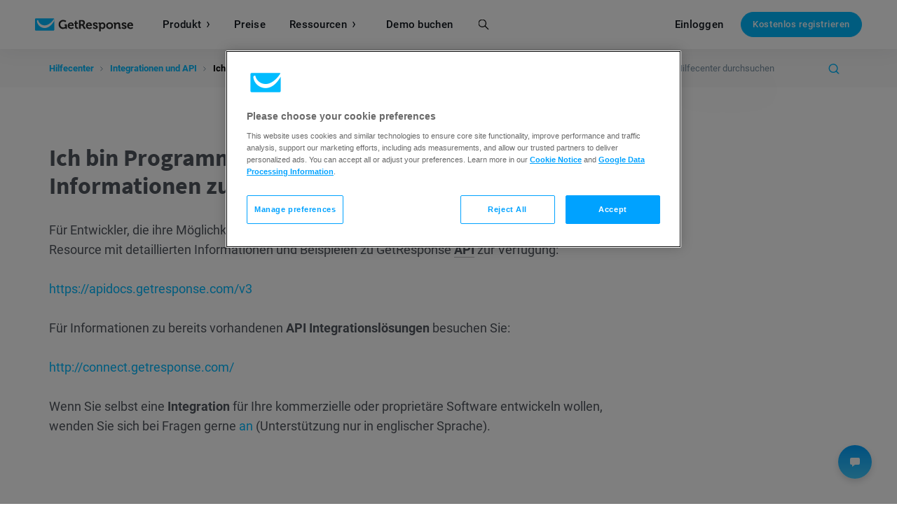

--- FILE ---
content_type: text/html; charset=UTF-8
request_url: https://www.getresponse.com/de/hilfe/ich-bin-programm-entwickler-wo-finde-ich-informationen-zur-api-integration.html
body_size: 45393
content:
    
<!DOCTYPE html>








    

    
                
<html dir="ltr" lang="de" >

<head>

                <title>Wo finde ich Informationen zur API Integration?</title>
    <meta name="description" content="Für Entwickler, die ihre Möglichkeiten in GetResponse erweitern möchten, stellen wir eine spezielle Resource mit detaillierten Informationen." />

                                    <!-- SeoPanel robots -->
    <meta name="robots" content="index,follow" />
                    
                                        <!-- SeoPanel canonical -->
    <link rel="canonical" href="https://www.getresponse.com/de/hilfe/ich-bin-programm-entwickler-wo-finde-ich-informationen-zur-api-integration.html" />
                    
                    <meta http-equiv="X-UA-Compatible" content="IE=edge" />
<meta name="author" content="GetResponse" />

    <meta name="viewport" content="width=device-width, initial-scale=1.0" />

<meta name="format-detection" content="telephone=no" />
<meta http-equiv="Expires" content="0" />
<meta http-equiv="Pragma" content="no-cache" />
<meta http-equiv="Cache-Control" content="no-cache" />
<meta http-equiv="content-type" content="text/html; charset=utf-8" />
<meta http-equiv="content-language" content="de"/>

<meta property="fb:pages" content="56301559145" />
<meta name="msvalidate.01" content="E71E64D9E3B6654D19BA422CABC27A57" />

<link href="/opensearch.xml" rel="search" title="Search GetResponse" type="application/opensearchdescription+xml" />
        
                    <script nonce="saj8CoAgx7GwBhFwdISiqF3PAD5nKRce" type="text/javascript">
	
    /*!
    loadCSS: load a CSS file asynchronously.
    [c]2015 @scottjehl, Filament Group, Inc.
    Licensed MIT
    */
    (function(w){
    	"use strict";
    	/* exported loadCSS */
    	w.loadCSS = function( href, before, media ){
    		// Arguments explained:
    		// `href` [REQUIRED] is the URL for your CSS file.
    		// `before` [OPTIONAL] is the element the script should use as a reference for injecting our stylesheet <link> before
    			// By default, loadCSS attempts to inject the link after the last stylesheet or script in the DOM. However, you might desire a more specific location in your document.
    		// `media` [OPTIONAL] is the media type or query of the stylesheet. By default it will be 'all'
    		var ss = w.document.createElement( "link" );
    		var ref;
    		if( before ){
    			ref = before;
    		}
    		else if( w.document.querySelectorAll ){
    			var refs = w.document.querySelectorAll(  "style,link[rel=stylesheet],script" );
    			// No need to check length. This script has a parent element, at least
    			ref = refs[ refs.length - 1];
    		}
    		else {
    			ref = w.document.getElementsByTagName( "script" )[ 0 ];
    		}

    		var sheets = w.document.styleSheets;
    		ss.rel = "stylesheet";
    		ss.href = href;
    		// temporarily set media to something inapplicable to ensure it'll fetch without blocking render
    		ss.media = "only x";

    		// Inject link
    			// Note: the ternary preserves the existing behavior of "before" argument, but we could choose to change the argument to "after" in a later release and standardize on ref.nextSibling for all refs
    			// Note: `insertBefore` is used instead of `appendChild`, for safety re: http://www.paulirish.com/2011/surefire-dom-element-insertion/
    		ref.parentNode.insertBefore( ss, ( before ? ref : ref.nextSibling ) );
    		// A method (exposed on return object for external use) that mimics onload by polling until document.styleSheets until it includes the new sheet.
    		ss.onloadcssdefined = function( cb ){
    			var defined;
    			for( var i = 0; i < sheets.length; i++ ){
    				if( sheets[ i ].href && sheets[ i ].href === ss.href ){
    					defined = true;
    				}
    			}
    			if( defined ){
    				cb();
    			} else {
    				setTimeout(function() {
    					ss.onloadcssdefined( cb );
    				});
    			}
    		};

    		// once loaded, set link's media back to `all` so that the stylesheet applies once it loads
    		ss.onloadcssdefined(function() {
    			ss.media = media || "all";
    		});
    		return ss;
    	};
    }(this));
    
</script>        
        
                    <script id="global_data" type="application/json">
    {
        "parent_shortname": "de\/hilfe\/ich\u002Dbin\u002Dprogramm\u002Dentwickler\u002Dwo\u002Dfinde\u002Dich\u002Dinformationen\u002Dzur\u002Dapi\u002Dintegration.html"
    }
</script>
<script nonce="saj8CoAgx7GwBhFwdISiqF3PAD5nKRce" async src="https://us-ws-g.gr-cdn.com/javascripts/global/performanceLog.src-972c72bc9e3398d4285d.js"></script>        
                <meta property="og:type" content="website" />
    <meta property="og:image" content="https://us-ws-g.gr-cdn.com/images/global/img_share_hp_v2.png" />
    <meta property="og:url" content="https://www.getresponse.com/de/hilfe/ich-bin-programm-entwickler-wo-finde-ich-informationen-zur-api-integration.html" />

        <meta property="og:title" content="Wo finde ich Informationen zur API Integration?" />
            <meta property="og:description" content="Für Entwickler, die ihre Möglichkeiten in GetResponse erweitern möchten, stellen wir eine spezielle Resource mit detaillierten Informationen." />
    
    <meta name="twitter:card" content="summary_large_image" />
    <meta name="twitter:site" content="@getresponse" />


                    <link rel="apple-touch-icon" sizes="57x57"  href="https://us-ws-g.gr-cdn.com/images/global/favicons/apple-touch-icon-57x57.png"/>
<link rel="apple-touch-icon" sizes="60x60"  href="https://us-ws-g.gr-cdn.com/images/global/favicons/apple-touch-icon-60x60.png"/>
<link rel="apple-touch-icon" sizes="72x72"  href="https://us-ws-g.gr-cdn.com/images/global/favicons/apple-touch-icon-72x72.png"/>
<link rel="apple-touch-icon" sizes="76x76"  href="https://us-ws-g.gr-cdn.com/images/global/favicons/apple-touch-icon-76x76.png"/>
<link rel="apple-touch-icon" sizes="114x114"  href="https://us-ws-g.gr-cdn.com/images/global/favicons/apple-touch-icon-114x114.png"/>
<link rel="apple-touch-icon" sizes="120x120"  href="https://us-ws-g.gr-cdn.com/images/global/favicons/apple-touch-icon-120x120.png"/>
<link rel="apple-touch-icon" sizes="144x144"  href="https://us-ws-g.gr-cdn.com/images/global/favicons/apple-touch-icon-144x144.png"/>
<link rel="apple-touch-icon" sizes="152x152"  href="https://us-ws-g.gr-cdn.com/images/global/favicons/apple-touch-icon-152x152.png"/>
<link rel="apple-touch-icon" sizes="180x180"  href="https://us-ws-g.gr-cdn.com/images/global/favicons/apple-touch-icon-180x180.png"/>
<link rel="icon" type="image/png"  href="https://us-ws-g.gr-cdn.com/images/global/favicons/favicon-32x32.png" sizes="32x32"/>
<link rel="icon" type="image/png"  href="https://us-ws-g.gr-cdn.com/images/global/favicons/favicon-194x194.png" sizes="194x194"/>
<link rel="icon" type="image/png"  href="https://us-ws-g.gr-cdn.com/images/global/favicons/favicon-96x96.png" sizes="96x96"/>
<link rel="icon" type="image/png"  href="https://us-ws-g.gr-cdn.com/images/global/favicons/favicon-16x16.png" sizes="16x16"/>
<link rel="shortcut icon"  href="https://us-ws-g.gr-cdn.com/images/global/favicons/favicon.ico"/>
<link rel="icon" type="image/png"  href="https://us-ws-g.gr-cdn.com/images/global/favicons/android-chrome-192x192.png" sizes="192x192"/>
<link rel="manifest"  href="/images/global/favicons/manifest.json" crossorigin="use-credentials" />
<meta name="apple-mobile-web-app-title" content="GetResponse"/>
<meta name="application-name" content="GetResponse"/>
<meta name="msapplication-TileColor" content="#ff0000"/>
<meta name="msapplication-TileImage" content="https://us-ws-g.gr-cdn.com/images/global/favicons/mstile-144x144.png"/>
<meta name="msapplication-config" content="https://us-ws-g.gr-cdn.com/images/global/favicons/browserconfig.xml"/>
<meta name="theme-color" content="#ffffff"/>
        
                                            <link rel="alternate" hreflang="x-default" href="https://www.getresponse.com/help/i-am-a-developer-where-can-i-find-information-about-api.html" />
            <link rel="alternate" hreflang="en" href="https://www.getresponse.com/help/i-am-a-developer-where-can-i-find-information-about-api.html" />
                                    <link rel="alternate" hreflang="pl" href="https://www.getresponse.pl/pomoc/jestem-deweloperem-gdzie-znajde-informacje-odnosnie-api.html" />
                                    <link rel="alternate" hreflang="de" href="https://www.getresponse.com/de/hilfe/ich-bin-programm-entwickler-wo-finde-ich-informationen-zur-api-integration.html" />
                                    <link rel="alternate" hreflang="es" href="https://www.getresponse.com/es/ayuda/soy-un-desarrollador-donde-puedo-encontrar-informacion-sobre-la-api.html" />
                                    <link rel="alternate" hreflang="fr" href="https://www.getresponse.com/fr/aide/je-suis-developpeur-ou-puis-je-trouver-des-informations-sur-l-api.html" />
                                    <link rel="alternate" hreflang="pt" href="https://www.getresponse.com/pt/ajuda/sou-um-desenvolvedor-onde-posso-encontrar-informacoes-sobre-a-api.html" />
                                    <link rel="alternate" hreflang="ru" href="https://www.getresponse.com/ru/help-ru/gde-razrabotchik-mozet-naiti-informaciyu-ob-api.html" />
                                    <link rel="alternate" hreflang="it" href="https://www.getresponse.com/it/assistenza/sono-un-developer-dove-posso-trovare-informazioni-sull-api.html" />
                    
                
        <style>@font-face {
src: url('https://us-ws-g.gr-cdn.com/images/global/fonts/Roboto/Roboto-900-basic.woff2');
font-display: swap;
font-weight: 900;
font-style: normal;
unicode-range: U+20-7E,U+A0,U+A2-A3,U+A5,U+A9,U+AD-AE,U+B4,U+2011,U+2013-2014,U+2018-2019,U+201C-201D,U+2022,U+2026,U+20AC,U+2122,U+2039-203A;
font-family: 'Roboto';
}
@font-face {
src: url('https://us-ws-g.gr-cdn.com/images/global/fonts/Roboto/Roboto-900-nl_de_sv.woff2');
font-display: swap;
font-weight: 900;
font-style: normal;
unicode-range: U+E4,U+C4;
font-family: 'Roboto';
}
@font-face {
src: url('https://us-ws-g.gr-cdn.com/images/global/fonts/Roboto/Roboto-900-nl_de_hu_sv_tr.woff2');
font-display: swap;
font-weight: 900;
font-style: normal;
unicode-range: U+D6,U+F6;
font-family: 'Roboto';
}
@font-face {
src: url('https://us-ws-g.gr-cdn.com/images/global/fonts/Roboto/Roboto-900-br_nl_fr_de_hu_mx_pt_es_sv_tr.woff2');
font-display: swap;
font-weight: 900;
font-style: normal;
unicode-range: U+DC,U+FC;
font-family: 'Roboto';
}
@font-face {
src: url('https://us-ws-g.gr-cdn.com/images/global/fonts/Roboto/Roboto-900-br_ru_dk_nl_fr_de_hu_it_mx_no_pl_pt_ro_es_sv_tr.woff2');
font-display: swap;
font-weight: 900;
font-style: normal;
unicode-range: U+A8,U+AB,U+B8,U+BB,U+2C6,U+2DA,U+2DC,U+201A,U+201E;
font-family: 'Roboto';
}
@font-face {
src: url('https://us-ws-g.gr-cdn.com/images/global/fonts/Roboto/Roboto-900-de.woff2');
font-display: swap;
font-weight: 900;
font-style: normal;
unicode-range: U+DF;
font-family: 'Roboto';
}
@font-face {
src: url('https://us-ws-g.gr-cdn.com/images/global/fonts/Roboto/Roboto-900-complement.woff2');
font-display: swap;
font-weight: 900;
font-style: normal;
unicode-range: U+0,U+D,U+A4,U+A6-A7,U+AA,U+AC,U+AF-B3,U+B5-B7,U+B9-BA,U+BC-BE,U+D0,U+D7,U+DE,U+F0,U+F7,U+FE,U+100-101,U+108-117,U+11A-11D,U+120-12F,U+132-140,U+145-14F,U+154-159,U+15C-15D,U+160-161,U+164-16F,U+172-177,U+17D-217,U+21C-2C5,U+2C7-2D9,U+2DB,U+2DD-377,U+37A-37F,U+384-38A,U+38C,U+38E-3A1,U+3A3-3E1,U+3F0-3FF,U+500-52F,U+1AB0-1ABE,U+1C80-1C88,U+1D00-1DF5,U+1DFB-1F15,U+1F18-1F1D,U+1F20-1F45,U+1F48-1F4D,U+1F50-1F57,U+1F59,U+1F5B,U+1F5D,U+1F5F-1F7D,U+1F80-1FB4,U+1FB6-1FC4,U+1FC6-1FD3,U+1FD6-1FDB,U+1FDD-1FEF,U+1FF2-1FF4,U+1FF6-1FFE,U+2000-2010,U+2012,U+2015-2017,U+201B,U+201F-2021,U+2023-2025,U+2027-2038,U+203B-2064,U+2066-2071,U+2074-208E,U+2090-209C,U+20A0-20AB,U+20AD-20BF,U+20F0,U+2100-2121,U+2123-215F,U+2184,U+2189,U+2C60-2C7F,U+2DE0-2E44,U+A640-A69F,U+A700-A7AE,U+A7B0-A7B7,U+A7F7-A7FF,U+A92E,U+AB30-AB65,U+FB00-FB06,U+FE00,U+FE20-FE2F,U+FEFF,U+FFFC-FFFD,U+FFFF;
font-family: 'Roboto';
}
@font-face {
src: url('https://us-ws-g.gr-cdn.com/images/global/fonts/Roboto/Roboto-300-basic.woff2');
font-display: swap;
font-weight: 300;
font-style: normal;
unicode-range: U+20-7E,U+A0,U+A2-A3,U+A5,U+A9,U+AD-AE,U+B4,U+2011,U+2013-2014,U+2018-2019,U+201C-201D,U+2022,U+2026,U+20AC,U+2122,U+2039-203A;
font-family: 'Roboto';
}
@font-face {
src: url('https://us-ws-g.gr-cdn.com/images/global/fonts/Roboto/Roboto-300-nl_de_sv.woff2');
font-display: swap;
font-weight: 300;
font-style: normal;
unicode-range: U+E4,U+C4;
font-family: 'Roboto';
}
@font-face {
src: url('https://us-ws-g.gr-cdn.com/images/global/fonts/Roboto/Roboto-300-nl_de_hu_sv_tr.woff2');
font-display: swap;
font-weight: 300;
font-style: normal;
unicode-range: U+D6,U+F6;
font-family: 'Roboto';
}
@font-face {
src: url('https://us-ws-g.gr-cdn.com/images/global/fonts/Roboto/Roboto-300-br_nl_fr_de_hu_mx_pt_es_sv_tr.woff2');
font-display: swap;
font-weight: 300;
font-style: normal;
unicode-range: U+DC,U+FC;
font-family: 'Roboto';
}
@font-face {
src: url('https://us-ws-g.gr-cdn.com/images/global/fonts/Roboto/Roboto-300-br_ru_dk_nl_fr_de_hu_it_mx_no_pl_pt_ro_es_sv_tr.woff2');
font-display: swap;
font-weight: 300;
font-style: normal;
unicode-range: U+A8,U+AB,U+B8,U+BB,U+2C6,U+2DA,U+2DC,U+201A,U+201E;
font-family: 'Roboto';
}
@font-face {
src: url('https://us-ws-g.gr-cdn.com/images/global/fonts/Roboto/Roboto-300-de.woff2');
font-display: swap;
font-weight: 300;
font-style: normal;
unicode-range: U+DF;
font-family: 'Roboto';
}
@font-face {
src: url('https://us-ws-g.gr-cdn.com/images/global/fonts/Roboto/Roboto-300-complement.woff2');
font-display: swap;
font-weight: 300;
font-style: normal;
unicode-range: U+0,U+D,U+A4,U+A6-A7,U+AA,U+AC,U+AF-B3,U+B5-B7,U+B9-BA,U+BC-BE,U+D0,U+D7,U+DE,U+F0,U+F7,U+FE,U+100-101,U+108-117,U+11A-11D,U+120-12F,U+132-140,U+145-14F,U+154-159,U+15C-15D,U+160-161,U+164-16F,U+172-177,U+17D-217,U+21C-2C5,U+2C7-2D9,U+2DB,U+2DD-377,U+37A-37F,U+384-38A,U+38C,U+38E-3A1,U+3A3-3E1,U+3F0-3FF,U+500-52F,U+1AB0-1ABE,U+1C80-1C88,U+1D00-1DF5,U+1DFB-1F15,U+1F18-1F1D,U+1F20-1F45,U+1F48-1F4D,U+1F50-1F57,U+1F59,U+1F5B,U+1F5D,U+1F5F-1F7D,U+1F80-1FB4,U+1FB6-1FC4,U+1FC6-1FD3,U+1FD6-1FDB,U+1FDD-1FEF,U+1FF2-1FF4,U+1FF6-1FFE,U+2000-2010,U+2012,U+2015-2017,U+201B,U+201F-2021,U+2023-2025,U+2027-2038,U+203B-2064,U+2066-2071,U+2074-208E,U+2090-209C,U+20A0-20AB,U+20AD-20BF,U+20F0,U+2100-2121,U+2123-215F,U+2184,U+2189,U+2C60-2C7F,U+2DE0-2E44,U+A640-A69F,U+A700-A7AE,U+A7B0-A7B7,U+A7F7-A7FF,U+A92E,U+AB30-AB65,U+FB00-FB06,U+FE00,U+FE20-FE2F,U+FEFF,U+FFFC-FFFD,U+FFFF;
font-family: 'Roboto';
}
@font-face {
src: url('https://us-ws-g.gr-cdn.com/images/global/fonts/Roboto/Roboto-400-basic.woff2');
font-display: swap;
font-weight: 400;
font-style: normal;
unicode-range: U+20-7E,U+A0,U+A2-A3,U+A5,U+A9,U+AD-AE,U+B4,U+2011,U+2013-2014,U+2018-2019,U+201C-201D,U+2022,U+2026,U+20AC,U+2122,U+2039-203A;
font-family: 'Roboto';
}
@font-face {
src: url('https://us-ws-g.gr-cdn.com/images/global/fonts/Roboto/Roboto-400-nl_de_sv.woff2');
font-display: swap;
font-weight: 400;
font-style: normal;
unicode-range: U+E4,U+C4;
font-family: 'Roboto';
}
@font-face {
src: url('https://us-ws-g.gr-cdn.com/images/global/fonts/Roboto/Roboto-400-nl_de_hu_sv_tr.woff2');
font-display: swap;
font-weight: 400;
font-style: normal;
unicode-range: U+D6,U+F6;
font-family: 'Roboto';
}
@font-face {
src: url('https://us-ws-g.gr-cdn.com/images/global/fonts/Roboto/Roboto-400-br_nl_fr_de_hu_mx_pt_es_sv_tr.woff2');
font-display: swap;
font-weight: 400;
font-style: normal;
unicode-range: U+DC,U+FC;
font-family: 'Roboto';
}
@font-face {
src: url('https://us-ws-g.gr-cdn.com/images/global/fonts/Roboto/Roboto-400-br_ru_dk_nl_fr_de_hu_it_mx_no_pl_pt_ro_es_sv_tr.woff2');
font-display: swap;
font-weight: 400;
font-style: normal;
unicode-range: U+A8,U+AB,U+B8,U+BB,U+2C6,U+2DA,U+2DC,U+201A,U+201E;
font-family: 'Roboto';
}
@font-face {
src: url('https://us-ws-g.gr-cdn.com/images/global/fonts/Roboto/Roboto-400-de.woff2');
font-display: swap;
font-weight: 400;
font-style: normal;
unicode-range: U+DF;
font-family: 'Roboto';
}
@font-face {
src: url('https://us-ws-g.gr-cdn.com/images/global/fonts/Roboto/Roboto-400-complement.woff2');
font-display: swap;
font-weight: 400;
font-style: normal;
unicode-range: U+0,U+D,U+A4,U+A6-A7,U+AA,U+AC,U+AF-B3,U+B5-B7,U+B9-BA,U+BC-BE,U+D0,U+D7,U+DE,U+F0,U+F7,U+FE,U+100-101,U+108-117,U+11A-11D,U+120-12F,U+132-140,U+145-14F,U+154-159,U+15C-15D,U+160-161,U+164-16F,U+172-177,U+17D-217,U+21C-2C5,U+2C7-2D9,U+2DB,U+2DD-377,U+37A-37F,U+384-38A,U+38C,U+38E-3A1,U+3A3-3E1,U+3F0-3FF,U+500-52F,U+1AB0-1ABE,U+1C80-1C88,U+1D00-1DF5,U+1DFB-1F15,U+1F18-1F1D,U+1F20-1F45,U+1F48-1F4D,U+1F50-1F57,U+1F59,U+1F5B,U+1F5D,U+1F5F-1F7D,U+1F80-1FB4,U+1FB6-1FC4,U+1FC6-1FD3,U+1FD6-1FDB,U+1FDD-1FEF,U+1FF2-1FF4,U+1FF6-1FFE,U+2000-2010,U+2012,U+2015-2017,U+201B,U+201F-2021,U+2023-2025,U+2027-2038,U+203B-2064,U+2066-2071,U+2074-208E,U+2090-209C,U+20A0-20AB,U+20AD-20BF,U+20F0,U+2100-2121,U+2123-215F,U+2184,U+2189,U+2C60-2C7F,U+2DE0-2E44,U+A640-A69F,U+A700-A7AE,U+A7B0-A7B7,U+A7F7-A7FF,U+A92E,U+AB30-AB65,U+FB00-FB06,U+FE00,U+FE20-FE2F,U+FEFF,U+FFFC-FFFD,U+FFFF;
font-family: 'Roboto';
}
@font-face {
src: url('https://us-ws-g.gr-cdn.com/images/global/fonts/Roboto/Roboto-700-basic.woff2');
font-display: swap;
font-weight: 700;
font-style: normal;
unicode-range: U+20-7E,U+A0,U+A2-A3,U+A5,U+A9,U+AD-AE,U+B4,U+2011,U+2013-2014,U+2018-2019,U+201C-201D,U+2022,U+2026,U+20AC,U+2122,U+2039-203A;
font-family: 'Roboto';
}
@font-face {
src: url('https://us-ws-g.gr-cdn.com/images/global/fonts/Roboto/Roboto-700-nl_de_sv.woff2');
font-display: swap;
font-weight: 700;
font-style: normal;
unicode-range: U+E4,U+C4;
font-family: 'Roboto';
}
@font-face {
src: url('https://us-ws-g.gr-cdn.com/images/global/fonts/Roboto/Roboto-700-nl_de_hu_sv_tr.woff2');
font-display: swap;
font-weight: 700;
font-style: normal;
unicode-range: U+D6,U+F6;
font-family: 'Roboto';
}
@font-face {
src: url('https://us-ws-g.gr-cdn.com/images/global/fonts/Roboto/Roboto-700-br_nl_fr_de_hu_mx_pt_es_sv_tr.woff2');
font-display: swap;
font-weight: 700;
font-style: normal;
unicode-range: U+DC,U+FC;
font-family: 'Roboto';
}
@font-face {
src: url('https://us-ws-g.gr-cdn.com/images/global/fonts/Roboto/Roboto-700-br_ru_dk_nl_fr_de_hu_it_mx_no_pl_pt_ro_es_sv_tr.woff2');
font-display: swap;
font-weight: 700;
font-style: normal;
unicode-range: U+A8,U+AB,U+B8,U+BB,U+2C6,U+2DA,U+2DC,U+201A,U+201E;
font-family: 'Roboto';
}
@font-face {
src: url('https://us-ws-g.gr-cdn.com/images/global/fonts/Roboto/Roboto-700-de.woff2');
font-display: swap;
font-weight: 700;
font-style: normal;
unicode-range: U+DF;
font-family: 'Roboto';
}
@font-face {
src: url('https://us-ws-g.gr-cdn.com/images/global/fonts/Roboto/Roboto-700-complement.woff2');
font-display: swap;
font-weight: 700;
font-style: normal;
unicode-range: U+0,U+D,U+A4,U+A6-A7,U+AA,U+AC,U+AF-B3,U+B5-B7,U+B9-BA,U+BC-BE,U+D0,U+D7,U+DE,U+F0,U+F7,U+FE,U+100-101,U+108-117,U+11A-11D,U+120-12F,U+132-140,U+145-14F,U+154-159,U+15C-15D,U+160-161,U+164-16F,U+172-177,U+17D-217,U+21C-2C5,U+2C7-2D9,U+2DB,U+2DD-377,U+37A-37F,U+384-38A,U+38C,U+38E-3A1,U+3A3-3E1,U+3F0-3FF,U+500-52F,U+1AB0-1ABE,U+1C80-1C88,U+1D00-1DF5,U+1DFB-1F15,U+1F18-1F1D,U+1F20-1F45,U+1F48-1F4D,U+1F50-1F57,U+1F59,U+1F5B,U+1F5D,U+1F5F-1F7D,U+1F80-1FB4,U+1FB6-1FC4,U+1FC6-1FD3,U+1FD6-1FDB,U+1FDD-1FEF,U+1FF2-1FF4,U+1FF6-1FFE,U+2000-2010,U+2012,U+2015-2017,U+201B,U+201F-2021,U+2023-2025,U+2027-2038,U+203B-2064,U+2066-2071,U+2074-208E,U+2090-209C,U+20A0-20AB,U+20AD-20BF,U+20F0,U+2100-2121,U+2123-215F,U+2184,U+2189,U+2C60-2C7F,U+2DE0-2E44,U+A640-A69F,U+A700-A7AE,U+A7B0-A7B7,U+A7F7-A7FF,U+A92E,U+AB30-AB65,U+FB00-FB06,U+FE00,U+FE20-FE2F,U+FEFF,U+FFFC-FFFD,U+FFFF;
font-family: 'Roboto';
}
@font-face {
src: url('https://us-ws-g.gr-cdn.com/images/global/fonts/Roboto/Roboto-500-basic.woff2');
font-display: swap;
font-weight: 500;
font-style: normal;
unicode-range: U+20-7E,U+A0,U+A2-A3,U+A5,U+A9,U+AD-AE,U+B4,U+2011,U+2013-2014,U+2018-2019,U+201C-201D,U+2022,U+2026,U+20AC,U+2122,U+2039-203A;
font-family: 'Roboto';
}
@font-face {
src: url('https://us-ws-g.gr-cdn.com/images/global/fonts/Roboto/Roboto-500-nl_de_sv.woff2');
font-display: swap;
font-weight: 500;
font-style: normal;
unicode-range: U+E4,U+C4;
font-family: 'Roboto';
}
@font-face {
src: url('https://us-ws-g.gr-cdn.com/images/global/fonts/Roboto/Roboto-500-nl_de_hu_sv_tr.woff2');
font-display: swap;
font-weight: 500;
font-style: normal;
unicode-range: U+D6,U+F6;
font-family: 'Roboto';
}
@font-face {
src: url('https://us-ws-g.gr-cdn.com/images/global/fonts/Roboto/Roboto-500-br_nl_fr_de_hu_mx_pt_es_sv_tr.woff2');
font-display: swap;
font-weight: 500;
font-style: normal;
unicode-range: U+DC,U+FC;
font-family: 'Roboto';
}
@font-face {
src: url('https://us-ws-g.gr-cdn.com/images/global/fonts/Roboto/Roboto-500-br_ru_dk_nl_fr_de_hu_it_mx_no_pl_pt_ro_es_sv_tr.woff2');
font-display: swap;
font-weight: 500;
font-style: normal;
unicode-range: U+A8,U+AB,U+B8,U+BB,U+2C6,U+2DA,U+2DC,U+201A,U+201E;
font-family: 'Roboto';
}
@font-face {
src: url('https://us-ws-g.gr-cdn.com/images/global/fonts/Roboto/Roboto-500-de.woff2');
font-display: swap;
font-weight: 500;
font-style: normal;
unicode-range: U+DF;
font-family: 'Roboto';
}
@font-face {
src: url('https://us-ws-g.gr-cdn.com/images/global/fonts/Roboto/Roboto-500-complement.woff2');
font-display: swap;
font-weight: 500;
font-style: normal;
unicode-range: U+0,U+D,U+A4,U+A6-A7,U+AA,U+AC,U+AF-B3,U+B5-B7,U+B9-BA,U+BC-BE,U+D0,U+D7,U+DE,U+F0,U+F7,U+FE,U+100-101,U+108-117,U+11A-11D,U+120-12F,U+132-140,U+145-14F,U+154-159,U+15C-15D,U+160-161,U+164-16F,U+172-177,U+17D-217,U+21C-2C5,U+2C7-2D9,U+2DB,U+2DD-377,U+37A-37F,U+384-38A,U+38C,U+38E-3A1,U+3A3-3E1,U+3F0-3FF,U+500-52F,U+1AB0-1ABE,U+1C80-1C88,U+1D00-1DF5,U+1DFB-1F15,U+1F18-1F1D,U+1F20-1F45,U+1F48-1F4D,U+1F50-1F57,U+1F59,U+1F5B,U+1F5D,U+1F5F-1F7D,U+1F80-1FB4,U+1FB6-1FC4,U+1FC6-1FD3,U+1FD6-1FDB,U+1FDD-1FEF,U+1FF2-1FF4,U+1FF6-1FFE,U+2000-2010,U+2012,U+2015-2017,U+201B,U+201F-2021,U+2023-2025,U+2027-2038,U+203B-2064,U+2066-2071,U+2074-208E,U+2090-209C,U+20A0-20AB,U+20AD-20BF,U+20F0,U+2100-2121,U+2123-215F,U+2184,U+2189,U+2C60-2C7F,U+2DE0-2E44,U+A640-A69F,U+A700-A7AE,U+A7B0-A7B7,U+A7F7-A7FF,U+A92E,U+AB30-AB65,U+FB00-FB06,U+FE00,U+FE20-FE2F,U+FEFF,U+FFFC-FFFD,U+FFFF;
font-family: 'Roboto';
}
@font-face {
src: url('https://us-ws-g.gr-cdn.com/images/global/fonts/Roboto/Roboto-900-br_dk_nl_fr_hu_it_mx_no_pt_es_sv.woff2');
font-display: swap;
font-weight: 900;
font-style: normal;
unicode-range: U+E9,U+C9;
font-family: 'Roboto';
}
@font-face {
src: url('https://us-ws-g.gr-cdn.com/images/global/fonts/Roboto/Roboto-900-nl_fr_it.woff2');
font-display: swap;
font-weight: 900;
font-style: normal;
unicode-range: U+E8,U+C8,U+D9,U+F9;
font-family: 'Roboto';
}
@font-face {
src: url('https://us-ws-g.gr-cdn.com/images/global/fonts/Roboto/Roboto-900-br_nl_fr_pt_ro_tr.woff2');
font-display: swap;
font-weight: 900;
font-style: normal;
unicode-range: U+E2,U+C2;
font-family: 'Roboto';
}
@font-face {
src: url('https://us-ws-g.gr-cdn.com/images/global/fonts/Roboto/Roboto-900-br_nl_fr_it_no_pt_sv.woff2');
font-display: swap;
font-weight: 900;
font-style: normal;
unicode-range: U+E0,U+C0;
font-family: 'Roboto';
}
@font-face {
src: url('https://us-ws-g.gr-cdn.com/images/global/fonts/Roboto/Roboto-900-br_dk_nl_hu_mx_pt_es_sv.woff2');
font-display: swap;
font-weight: 900;
font-style: normal;
unicode-range: U+C1;
font-family: 'Roboto';
}
@font-face {
src: url('https://us-ws-g.gr-cdn.com/images/global/fonts/Roboto/Roboto-900-nl_fr.woff2');
font-display: swap;
font-weight: 900;
font-style: normal;
unicode-range: U+CF,U+EF,U+FF,U+178;
font-family: 'Roboto';
}
@font-face {
src: url('https://us-ws-g.gr-cdn.com/images/global/fonts/Roboto/Roboto-900-br_nl_fr_no_pt.woff2');
font-display: swap;
font-weight: 900;
font-style: normal;
unicode-range: U+CA,U+D4,U+EA,U+F4;
font-family: 'Roboto';
}
@font-face {
src: url('https://us-ws-g.gr-cdn.com/images/global/fonts/Roboto/Roboto-900-nl_fr_sv.woff2');
font-display: swap;
font-weight: 900;
font-style: normal;
unicode-range: U+CB,U+EB;
font-family: 'Roboto';
}
@font-face {
src: url('https://us-ws-g.gr-cdn.com/images/global/fonts/Roboto/Roboto-900-nl_it.woff2');
font-display: swap;
font-weight: 900;
font-style: normal;
unicode-range: U+CC,U+EC;
font-family: 'Roboto';
}
@font-face {
src: url('https://us-ws-g.gr-cdn.com/images/global/fonts/Roboto/Roboto-900-br_dk_nl_hu_mx_pt_es.woff2');
font-display: swap;
font-weight: 900;
font-style: normal;
unicode-range: U+CD,U+DA,U+ED,U+FA;
font-family: 'Roboto';
}
@font-face {
src: url('https://us-ws-g.gr-cdn.com/images/global/fonts/Roboto/Roboto-900-nl_fr_ro_tr.woff2');
font-display: swap;
font-weight: 900;
font-style: normal;
unicode-range: U+CE,U+EE;
font-family: 'Roboto';
}
@font-face {
src: url('https://us-ws-g.gr-cdn.com/images/global/fonts/Roboto/Roboto-900-nl_it_no.woff2');
font-display: swap;
font-weight: 900;
font-style: normal;
unicode-range: U+D2,U+F2;
font-family: 'Roboto';
}
@font-face {
src: url('https://us-ws-g.gr-cdn.com/images/global/fonts/Roboto/Roboto-900-br_dk_nl_hu_it_mx_no_pl_pt_es.woff2');
font-display: swap;
font-weight: 900;
font-style: normal;
unicode-range: U+D3,U+F3;
font-family: 'Roboto';
}
@font-face {
src: url('https://us-ws-g.gr-cdn.com/images/global/fonts/Roboto/Roboto-900-nl_fr_tr.woff2');
font-display: swap;
font-weight: 900;
font-style: normal;
unicode-range: U+DB,U+FB;
font-family: 'Roboto';
}
@font-face {
src: url('https://us-ws-g.gr-cdn.com/images/global/fonts/Roboto/Roboto-900-dk_nl.woff2');
font-display: swap;
font-weight: 900;
font-style: normal;
unicode-range: U+DD,U+FD;
font-family: 'Roboto';
}
@font-face {
src: url('https://us-ws-g.gr-cdn.com/images/global/fonts/Roboto/Roboto-900-dk_fr_no.woff2');
font-display: swap;
font-weight: 900;
font-style: normal;
unicode-range: U+E6,U+C6;
font-family: 'Roboto';
}
@font-face {
src: url('https://us-ws-g.gr-cdn.com/images/global/fonts/Roboto/Roboto-900-br_dk_hu_mx_pt_es_sv.woff2');
font-display: swap;
font-weight: 900;
font-style: normal;
unicode-range: U+E1;
font-family: 'Roboto';
}
@font-face {
src: url('https://us-ws-g.gr-cdn.com/images/global/fonts/Roboto/Roboto-900-dk_no_sv.woff2');
font-display: swap;
font-weight: 900;
font-style: normal;
unicode-range: U+E5,U+C5;
font-family: 'Roboto';
}
@font-face {
src: url('https://us-ws-g.gr-cdn.com/images/global/fonts/Roboto/Roboto-900-dk_no.woff2');
font-display: swap;
font-weight: 900;
font-style: normal;
unicode-range: U+D8,U+F8;
font-family: 'Roboto';
}
@font-face {
src: url('https://us-ws-g.gr-cdn.com/images/global/fonts/Roboto/Roboto-900-ru.woff2');
font-display: swap;
font-weight: 900;
font-style: normal;
unicode-range: U+400-4FF;
font-family: 'Roboto';
}
@font-face {
src: url('https://us-ws-g.gr-cdn.com/images/global/fonts/Roboto/Roboto-900-br_fr_pt_tr.woff2');
font-display: swap;
font-weight: 900;
font-style: normal;
unicode-range: U+C7,U+E7;
font-family: 'Roboto';
}
@font-face {
src: url('https://us-ws-g.gr-cdn.com/images/global/fonts/Roboto/Roboto-900-fr.woff2');
font-display: swap;
font-weight: 900;
font-style: normal;
unicode-range: U+152-153;
font-family: 'Roboto';
}
@font-face {
src: url('https://us-ws-g.gr-cdn.com/images/global/fonts/Roboto/Roboto-900-hu.woff2');
font-display: swap;
font-weight: 900;
font-style: normal;
unicode-range: U+150-151,U+170-171;
font-family: 'Roboto';
}
@font-face {
src: url('https://us-ws-g.gr-cdn.com/images/global/fonts/Roboto/Roboto-900-pt_br.woff2');
font-display: swap;
font-weight: 900;
font-style: normal;
unicode-range: U+C3,U+D5,U+E3,U+F5;
font-family: 'Roboto';
}
@font-face {
src: url('https://us-ws-g.gr-cdn.com/images/global/fonts/Roboto/Roboto-900-ro.woff2');
font-display: swap;
font-weight: 900;
font-style: normal;
unicode-range: U+102-103,U+162-163,U+218-21B;
font-family: 'Roboto';
}
@font-face {
src: url('https://us-ws-g.gr-cdn.com/images/global/fonts/Roboto/Roboto-900-ro_tr.woff2');
font-display: swap;
font-weight: 900;
font-style: normal;
unicode-range: U+15E-15F;
font-family: 'Roboto';
}
@font-face {
src: url('https://us-ws-g.gr-cdn.com/images/global/fonts/Roboto/Roboto-900-pl.woff2');
font-display: swap;
font-weight: 900;
font-style: normal;
unicode-range: U+104-107,U+118-119,U+141-144,U+15A-15B,U+179-17C;
font-family: 'Roboto';
}
@font-face {
src: url('https://us-ws-g.gr-cdn.com/images/global/fonts/Roboto/Roboto-900-mx_es.woff2');
font-display: swap;
font-weight: 900;
font-style: normal;
unicode-range: U+A1,U+BF,U+D1,U+F1;
font-family: 'Roboto';
}
@font-face {
src: url('https://us-ws-g.gr-cdn.com/images/global/fonts/Roboto/Roboto-900-tr.woff2');
font-display: swap;
font-weight: 900;
font-style: normal;
unicode-range: U+11E-11F,U+130-131;
font-family: 'Roboto';
}
@font-face {
src: url('https://us-ws-g.gr-cdn.com/images/global/fonts/Roboto/Roboto-300-br_dk_nl_fr_hu_it_mx_no_pt_es_sv.woff2');
font-display: swap;
font-weight: 300;
font-style: normal;
unicode-range: U+E9,U+C9;
font-family: 'Roboto';
}
@font-face {
src: url('https://us-ws-g.gr-cdn.com/images/global/fonts/Roboto/Roboto-300-nl_fr_it.woff2');
font-display: swap;
font-weight: 300;
font-style: normal;
unicode-range: U+E8,U+C8,U+D9,U+F9;
font-family: 'Roboto';
}
@font-face {
src: url('https://us-ws-g.gr-cdn.com/images/global/fonts/Roboto/Roboto-300-br_nl_fr_pt_ro_tr.woff2');
font-display: swap;
font-weight: 300;
font-style: normal;
unicode-range: U+E2,U+C2;
font-family: 'Roboto';
}
@font-face {
src: url('https://us-ws-g.gr-cdn.com/images/global/fonts/Roboto/Roboto-300-br_nl_fr_it_no_pt_sv.woff2');
font-display: swap;
font-weight: 300;
font-style: normal;
unicode-range: U+E0,U+C0;
font-family: 'Roboto';
}
@font-face {
src: url('https://us-ws-g.gr-cdn.com/images/global/fonts/Roboto/Roboto-300-br_dk_nl_hu_mx_pt_es_sv.woff2');
font-display: swap;
font-weight: 300;
font-style: normal;
unicode-range: U+C1;
font-family: 'Roboto';
}
@font-face {
src: url('https://us-ws-g.gr-cdn.com/images/global/fonts/Roboto/Roboto-300-nl_fr.woff2');
font-display: swap;
font-weight: 300;
font-style: normal;
unicode-range: U+CF,U+EF,U+FF,U+178;
font-family: 'Roboto';
}
@font-face {
src: url('https://us-ws-g.gr-cdn.com/images/global/fonts/Roboto/Roboto-300-br_nl_fr_no_pt.woff2');
font-display: swap;
font-weight: 300;
font-style: normal;
unicode-range: U+CA,U+D4,U+EA,U+F4;
font-family: 'Roboto';
}
@font-face {
src: url('https://us-ws-g.gr-cdn.com/images/global/fonts/Roboto/Roboto-300-nl_fr_sv.woff2');
font-display: swap;
font-weight: 300;
font-style: normal;
unicode-range: U+CB,U+EB;
font-family: 'Roboto';
}
@font-face {
src: url('https://us-ws-g.gr-cdn.com/images/global/fonts/Roboto/Roboto-300-nl_it.woff2');
font-display: swap;
font-weight: 300;
font-style: normal;
unicode-range: U+CC,U+EC;
font-family: 'Roboto';
}
@font-face {
src: url('https://us-ws-g.gr-cdn.com/images/global/fonts/Roboto/Roboto-300-br_dk_nl_hu_mx_pt_es.woff2');
font-display: swap;
font-weight: 300;
font-style: normal;
unicode-range: U+CD,U+DA,U+ED,U+FA;
font-family: 'Roboto';
}
@font-face {
src: url('https://us-ws-g.gr-cdn.com/images/global/fonts/Roboto/Roboto-300-nl_fr_ro_tr.woff2');
font-display: swap;
font-weight: 300;
font-style: normal;
unicode-range: U+CE,U+EE;
font-family: 'Roboto';
}
@font-face {
src: url('https://us-ws-g.gr-cdn.com/images/global/fonts/Roboto/Roboto-300-nl_it_no.woff2');
font-display: swap;
font-weight: 300;
font-style: normal;
unicode-range: U+D2,U+F2;
font-family: 'Roboto';
}
@font-face {
src: url('https://us-ws-g.gr-cdn.com/images/global/fonts/Roboto/Roboto-300-br_dk_nl_hu_it_mx_no_pl_pt_es.woff2');
font-display: swap;
font-weight: 300;
font-style: normal;
unicode-range: U+D3,U+F3;
font-family: 'Roboto';
}
@font-face {
src: url('https://us-ws-g.gr-cdn.com/images/global/fonts/Roboto/Roboto-300-nl_fr_tr.woff2');
font-display: swap;
font-weight: 300;
font-style: normal;
unicode-range: U+DB,U+FB;
font-family: 'Roboto';
}
@font-face {
src: url('https://us-ws-g.gr-cdn.com/images/global/fonts/Roboto/Roboto-300-dk_nl.woff2');
font-display: swap;
font-weight: 300;
font-style: normal;
unicode-range: U+DD,U+FD;
font-family: 'Roboto';
}
@font-face {
src: url('https://us-ws-g.gr-cdn.com/images/global/fonts/Roboto/Roboto-300-dk_fr_no.woff2');
font-display: swap;
font-weight: 300;
font-style: normal;
unicode-range: U+E6,U+C6;
font-family: 'Roboto';
}
@font-face {
src: url('https://us-ws-g.gr-cdn.com/images/global/fonts/Roboto/Roboto-300-br_dk_hu_mx_pt_es_sv.woff2');
font-display: swap;
font-weight: 300;
font-style: normal;
unicode-range: U+E1;
font-family: 'Roboto';
}
@font-face {
src: url('https://us-ws-g.gr-cdn.com/images/global/fonts/Roboto/Roboto-300-dk_no_sv.woff2');
font-display: swap;
font-weight: 300;
font-style: normal;
unicode-range: U+E5,U+C5;
font-family: 'Roboto';
}
@font-face {
src: url('https://us-ws-g.gr-cdn.com/images/global/fonts/Roboto/Roboto-300-dk_no.woff2');
font-display: swap;
font-weight: 300;
font-style: normal;
unicode-range: U+D8,U+F8;
font-family: 'Roboto';
}
@font-face {
src: url('https://us-ws-g.gr-cdn.com/images/global/fonts/Roboto/Roboto-300-ru.woff2');
font-display: swap;
font-weight: 300;
font-style: normal;
unicode-range: U+400-4FF;
font-family: 'Roboto';
}
@font-face {
src: url('https://us-ws-g.gr-cdn.com/images/global/fonts/Roboto/Roboto-300-br_fr_pt_tr.woff2');
font-display: swap;
font-weight: 300;
font-style: normal;
unicode-range: U+C7,U+E7;
font-family: 'Roboto';
}
@font-face {
src: url('https://us-ws-g.gr-cdn.com/images/global/fonts/Roboto/Roboto-300-fr.woff2');
font-display: swap;
font-weight: 300;
font-style: normal;
unicode-range: U+152-153;
font-family: 'Roboto';
}
@font-face {
src: url('https://us-ws-g.gr-cdn.com/images/global/fonts/Roboto/Roboto-300-hu.woff2');
font-display: swap;
font-weight: 300;
font-style: normal;
unicode-range: U+150-151,U+170-171;
font-family: 'Roboto';
}
@font-face {
src: url('https://us-ws-g.gr-cdn.com/images/global/fonts/Roboto/Roboto-300-pt_br.woff2');
font-display: swap;
font-weight: 300;
font-style: normal;
unicode-range: U+C3,U+D5,U+E3,U+F5;
font-family: 'Roboto';
}
@font-face {
src: url('https://us-ws-g.gr-cdn.com/images/global/fonts/Roboto/Roboto-300-ro.woff2');
font-display: swap;
font-weight: 300;
font-style: normal;
unicode-range: U+102-103,U+162-163,U+218-21B;
font-family: 'Roboto';
}
@font-face {
src: url('https://us-ws-g.gr-cdn.com/images/global/fonts/Roboto/Roboto-300-ro_tr.woff2');
font-display: swap;
font-weight: 300;
font-style: normal;
unicode-range: U+15E-15F;
font-family: 'Roboto';
}
@font-face {
src: url('https://us-ws-g.gr-cdn.com/images/global/fonts/Roboto/Roboto-300-pl.woff2');
font-display: swap;
font-weight: 300;
font-style: normal;
unicode-range: U+104-107,U+118-119,U+141-144,U+15A-15B,U+179-17C;
font-family: 'Roboto';
}
@font-face {
src: url('https://us-ws-g.gr-cdn.com/images/global/fonts/Roboto/Roboto-300-mx_es.woff2');
font-display: swap;
font-weight: 300;
font-style: normal;
unicode-range: U+A1,U+BF,U+D1,U+F1;
font-family: 'Roboto';
}
@font-face {
src: url('https://us-ws-g.gr-cdn.com/images/global/fonts/Roboto/Roboto-300-tr.woff2');
font-display: swap;
font-weight: 300;
font-style: normal;
unicode-range: U+11E-11F,U+130-131;
font-family: 'Roboto';
}
@font-face {
src: url('https://us-ws-g.gr-cdn.com/images/global/fonts/Roboto/Roboto-400-br_dk_nl_fr_hu_it_mx_no_pt_es_sv.woff2');
font-display: swap;
font-weight: 400;
font-style: normal;
unicode-range: U+E9,U+C9;
font-family: 'Roboto';
}
@font-face {
src: url('https://us-ws-g.gr-cdn.com/images/global/fonts/Roboto/Roboto-400-nl_fr_it.woff2');
font-display: swap;
font-weight: 400;
font-style: normal;
unicode-range: U+E8,U+C8,U+D9,U+F9;
font-family: 'Roboto';
}
@font-face {
src: url('https://us-ws-g.gr-cdn.com/images/global/fonts/Roboto/Roboto-400-br_nl_fr_pt_ro_tr.woff2');
font-display: swap;
font-weight: 400;
font-style: normal;
unicode-range: U+E2,U+C2;
font-family: 'Roboto';
}
@font-face {
src: url('https://us-ws-g.gr-cdn.com/images/global/fonts/Roboto/Roboto-400-br_nl_fr_it_no_pt_sv.woff2');
font-display: swap;
font-weight: 400;
font-style: normal;
unicode-range: U+E0,U+C0;
font-family: 'Roboto';
}
@font-face {
src: url('https://us-ws-g.gr-cdn.com/images/global/fonts/Roboto/Roboto-400-br_dk_nl_hu_mx_pt_es_sv.woff2');
font-display: swap;
font-weight: 400;
font-style: normal;
unicode-range: U+C1;
font-family: 'Roboto';
}
@font-face {
src: url('https://us-ws-g.gr-cdn.com/images/global/fonts/Roboto/Roboto-400-nl_fr.woff2');
font-display: swap;
font-weight: 400;
font-style: normal;
unicode-range: U+CF,U+EF,U+FF,U+178;
font-family: 'Roboto';
}
@font-face {
src: url('https://us-ws-g.gr-cdn.com/images/global/fonts/Roboto/Roboto-400-br_nl_fr_no_pt.woff2');
font-display: swap;
font-weight: 400;
font-style: normal;
unicode-range: U+CA,U+D4,U+EA,U+F4;
font-family: 'Roboto';
}
@font-face {
src: url('https://us-ws-g.gr-cdn.com/images/global/fonts/Roboto/Roboto-400-nl_fr_sv.woff2');
font-display: swap;
font-weight: 400;
font-style: normal;
unicode-range: U+CB,U+EB;
font-family: 'Roboto';
}
@font-face {
src: url('https://us-ws-g.gr-cdn.com/images/global/fonts/Roboto/Roboto-400-nl_it.woff2');
font-display: swap;
font-weight: 400;
font-style: normal;
unicode-range: U+CC,U+EC;
font-family: 'Roboto';
}
@font-face {
src: url('https://us-ws-g.gr-cdn.com/images/global/fonts/Roboto/Roboto-400-br_dk_nl_hu_mx_pt_es.woff2');
font-display: swap;
font-weight: 400;
font-style: normal;
unicode-range: U+CD,U+DA,U+ED,U+FA;
font-family: 'Roboto';
}
@font-face {
src: url('https://us-ws-g.gr-cdn.com/images/global/fonts/Roboto/Roboto-400-nl_fr_ro_tr.woff2');
font-display: swap;
font-weight: 400;
font-style: normal;
unicode-range: U+CE,U+EE;
font-family: 'Roboto';
}
@font-face {
src: url('https://us-ws-g.gr-cdn.com/images/global/fonts/Roboto/Roboto-400-nl_it_no.woff2');
font-display: swap;
font-weight: 400;
font-style: normal;
unicode-range: U+D2,U+F2;
font-family: 'Roboto';
}
@font-face {
src: url('https://us-ws-g.gr-cdn.com/images/global/fonts/Roboto/Roboto-400-br_dk_nl_hu_it_mx_no_pl_pt_es.woff2');
font-display: swap;
font-weight: 400;
font-style: normal;
unicode-range: U+D3,U+F3;
font-family: 'Roboto';
}
@font-face {
src: url('https://us-ws-g.gr-cdn.com/images/global/fonts/Roboto/Roboto-400-nl_fr_tr.woff2');
font-display: swap;
font-weight: 400;
font-style: normal;
unicode-range: U+DB,U+FB;
font-family: 'Roboto';
}
@font-face {
src: url('https://us-ws-g.gr-cdn.com/images/global/fonts/Roboto/Roboto-400-dk_nl.woff2');
font-display: swap;
font-weight: 400;
font-style: normal;
unicode-range: U+DD,U+FD;
font-family: 'Roboto';
}
@font-face {
src: url('https://us-ws-g.gr-cdn.com/images/global/fonts/Roboto/Roboto-400-dk_fr_no.woff2');
font-display: swap;
font-weight: 400;
font-style: normal;
unicode-range: U+E6,U+C6;
font-family: 'Roboto';
}
@font-face {
src: url('https://us-ws-g.gr-cdn.com/images/global/fonts/Roboto/Roboto-400-br_dk_hu_mx_pt_es_sv.woff2');
font-display: swap;
font-weight: 400;
font-style: normal;
unicode-range: U+E1;
font-family: 'Roboto';
}
@font-face {
src: url('https://us-ws-g.gr-cdn.com/images/global/fonts/Roboto/Roboto-400-dk_no_sv.woff2');
font-display: swap;
font-weight: 400;
font-style: normal;
unicode-range: U+E5,U+C5;
font-family: 'Roboto';
}
@font-face {
src: url('https://us-ws-g.gr-cdn.com/images/global/fonts/Roboto/Roboto-400-dk_no.woff2');
font-display: swap;
font-weight: 400;
font-style: normal;
unicode-range: U+D8,U+F8;
font-family: 'Roboto';
}
@font-face {
src: url('https://us-ws-g.gr-cdn.com/images/global/fonts/Roboto/Roboto-400-ru.woff2');
font-display: swap;
font-weight: 400;
font-style: normal;
unicode-range: U+400-4FF;
font-family: 'Roboto';
}
@font-face {
src: url('https://us-ws-g.gr-cdn.com/images/global/fonts/Roboto/Roboto-400-br_fr_pt_tr.woff2');
font-display: swap;
font-weight: 400;
font-style: normal;
unicode-range: U+C7,U+E7;
font-family: 'Roboto';
}
@font-face {
src: url('https://us-ws-g.gr-cdn.com/images/global/fonts/Roboto/Roboto-400-fr.woff2');
font-display: swap;
font-weight: 400;
font-style: normal;
unicode-range: U+152-153;
font-family: 'Roboto';
}
@font-face {
src: url('https://us-ws-g.gr-cdn.com/images/global/fonts/Roboto/Roboto-400-hu.woff2');
font-display: swap;
font-weight: 400;
font-style: normal;
unicode-range: U+150-151,U+170-171;
font-family: 'Roboto';
}
@font-face {
src: url('https://us-ws-g.gr-cdn.com/images/global/fonts/Roboto/Roboto-400-pt_br.woff2');
font-display: swap;
font-weight: 400;
font-style: normal;
unicode-range: U+C3,U+D5,U+E3,U+F5;
font-family: 'Roboto';
}
@font-face {
src: url('https://us-ws-g.gr-cdn.com/images/global/fonts/Roboto/Roboto-400-ro.woff2');
font-display: swap;
font-weight: 400;
font-style: normal;
unicode-range: U+102-103,U+162-163,U+218-21B;
font-family: 'Roboto';
}
@font-face {
src: url('https://us-ws-g.gr-cdn.com/images/global/fonts/Roboto/Roboto-400-ro_tr.woff2');
font-display: swap;
font-weight: 400;
font-style: normal;
unicode-range: U+15E-15F;
font-family: 'Roboto';
}
@font-face {
src: url('https://us-ws-g.gr-cdn.com/images/global/fonts/Roboto/Roboto-400-pl.woff2');
font-display: swap;
font-weight: 400;
font-style: normal;
unicode-range: U+104-107,U+118-119,U+141-144,U+15A-15B,U+179-17C;
font-family: 'Roboto';
}
@font-face {
src: url('https://us-ws-g.gr-cdn.com/images/global/fonts/Roboto/Roboto-400-mx_es.woff2');
font-display: swap;
font-weight: 400;
font-style: normal;
unicode-range: U+A1,U+BF,U+D1,U+F1;
font-family: 'Roboto';
}
@font-face {
src: url('https://us-ws-g.gr-cdn.com/images/global/fonts/Roboto/Roboto-400-tr.woff2');
font-display: swap;
font-weight: 400;
font-style: normal;
unicode-range: U+11E-11F,U+130-131;
font-family: 'Roboto';
}
@font-face {
src: url('https://us-ws-g.gr-cdn.com/images/global/fonts/Roboto/Roboto-700-br_dk_nl_fr_hu_it_mx_no_pt_es_sv.woff2');
font-display: swap;
font-weight: 700;
font-style: normal;
unicode-range: U+E9,U+C9;
font-family: 'Roboto';
}
@font-face {
src: url('https://us-ws-g.gr-cdn.com/images/global/fonts/Roboto/Roboto-700-nl_fr_it.woff2');
font-display: swap;
font-weight: 700;
font-style: normal;
unicode-range: U+E8,U+C8,U+D9,U+F9;
font-family: 'Roboto';
}
@font-face {
src: url('https://us-ws-g.gr-cdn.com/images/global/fonts/Roboto/Roboto-700-br_nl_fr_pt_ro_tr.woff2');
font-display: swap;
font-weight: 700;
font-style: normal;
unicode-range: U+E2,U+C2;
font-family: 'Roboto';
}
@font-face {
src: url('https://us-ws-g.gr-cdn.com/images/global/fonts/Roboto/Roboto-700-br_nl_fr_it_no_pt_sv.woff2');
font-display: swap;
font-weight: 700;
font-style: normal;
unicode-range: U+E0,U+C0;
font-family: 'Roboto';
}
@font-face {
src: url('https://us-ws-g.gr-cdn.com/images/global/fonts/Roboto/Roboto-700-br_dk_nl_hu_mx_pt_es_sv.woff2');
font-display: swap;
font-weight: 700;
font-style: normal;
unicode-range: U+C1;
font-family: 'Roboto';
}
@font-face {
src: url('https://us-ws-g.gr-cdn.com/images/global/fonts/Roboto/Roboto-700-nl_fr.woff2');
font-display: swap;
font-weight: 700;
font-style: normal;
unicode-range: U+CF,U+EF,U+FF,U+178;
font-family: 'Roboto';
}
@font-face {
src: url('https://us-ws-g.gr-cdn.com/images/global/fonts/Roboto/Roboto-700-br_nl_fr_no_pt.woff2');
font-display: swap;
font-weight: 700;
font-style: normal;
unicode-range: U+CA,U+D4,U+EA,U+F4;
font-family: 'Roboto';
}
@font-face {
src: url('https://us-ws-g.gr-cdn.com/images/global/fonts/Roboto/Roboto-700-nl_fr_sv.woff2');
font-display: swap;
font-weight: 700;
font-style: normal;
unicode-range: U+CB,U+EB;
font-family: 'Roboto';
}
@font-face {
src: url('https://us-ws-g.gr-cdn.com/images/global/fonts/Roboto/Roboto-700-nl_it.woff2');
font-display: swap;
font-weight: 700;
font-style: normal;
unicode-range: U+CC,U+EC;
font-family: 'Roboto';
}
@font-face {
src: url('https://us-ws-g.gr-cdn.com/images/global/fonts/Roboto/Roboto-700-br_dk_nl_hu_mx_pt_es.woff2');
font-display: swap;
font-weight: 700;
font-style: normal;
unicode-range: U+CD,U+DA,U+ED,U+FA;
font-family: 'Roboto';
}
@font-face {
src: url('https://us-ws-g.gr-cdn.com/images/global/fonts/Roboto/Roboto-700-nl_fr_ro_tr.woff2');
font-display: swap;
font-weight: 700;
font-style: normal;
unicode-range: U+CE,U+EE;
font-family: 'Roboto';
}
@font-face {
src: url('https://us-ws-g.gr-cdn.com/images/global/fonts/Roboto/Roboto-700-nl_it_no.woff2');
font-display: swap;
font-weight: 700;
font-style: normal;
unicode-range: U+D2,U+F2;
font-family: 'Roboto';
}
@font-face {
src: url('https://us-ws-g.gr-cdn.com/images/global/fonts/Roboto/Roboto-700-br_dk_nl_hu_it_mx_no_pl_pt_es.woff2');
font-display: swap;
font-weight: 700;
font-style: normal;
unicode-range: U+D3,U+F3;
font-family: 'Roboto';
}
@font-face {
src: url('https://us-ws-g.gr-cdn.com/images/global/fonts/Roboto/Roboto-700-nl_fr_tr.woff2');
font-display: swap;
font-weight: 700;
font-style: normal;
unicode-range: U+DB,U+FB;
font-family: 'Roboto';
}
@font-face {
src: url('https://us-ws-g.gr-cdn.com/images/global/fonts/Roboto/Roboto-700-dk_nl.woff2');
font-display: swap;
font-weight: 700;
font-style: normal;
unicode-range: U+DD,U+FD;
font-family: 'Roboto';
}
@font-face {
src: url('https://us-ws-g.gr-cdn.com/images/global/fonts/Roboto/Roboto-700-dk_fr_no.woff2');
font-display: swap;
font-weight: 700;
font-style: normal;
unicode-range: U+E6,U+C6;
font-family: 'Roboto';
}
@font-face {
src: url('https://us-ws-g.gr-cdn.com/images/global/fonts/Roboto/Roboto-700-br_dk_hu_mx_pt_es_sv.woff2');
font-display: swap;
font-weight: 700;
font-style: normal;
unicode-range: U+E1;
font-family: 'Roboto';
}
@font-face {
src: url('https://us-ws-g.gr-cdn.com/images/global/fonts/Roboto/Roboto-700-dk_no_sv.woff2');
font-display: swap;
font-weight: 700;
font-style: normal;
unicode-range: U+E5,U+C5;
font-family: 'Roboto';
}
@font-face {
src: url('https://us-ws-g.gr-cdn.com/images/global/fonts/Roboto/Roboto-700-dk_no.woff2');
font-display: swap;
font-weight: 700;
font-style: normal;
unicode-range: U+D8,U+F8;
font-family: 'Roboto';
}
@font-face {
src: url('https://us-ws-g.gr-cdn.com/images/global/fonts/Roboto/Roboto-700-ru.woff2');
font-display: swap;
font-weight: 700;
font-style: normal;
unicode-range: U+400-4FF;
font-family: 'Roboto';
}
@font-face {
src: url('https://us-ws-g.gr-cdn.com/images/global/fonts/Roboto/Roboto-700-br_fr_pt_tr.woff2');
font-display: swap;
font-weight: 700;
font-style: normal;
unicode-range: U+C7,U+E7;
font-family: 'Roboto';
}
@font-face {
src: url('https://us-ws-g.gr-cdn.com/images/global/fonts/Roboto/Roboto-700-fr.woff2');
font-display: swap;
font-weight: 700;
font-style: normal;
unicode-range: U+152-153;
font-family: 'Roboto';
}
@font-face {
src: url('https://us-ws-g.gr-cdn.com/images/global/fonts/Roboto/Roboto-700-hu.woff2');
font-display: swap;
font-weight: 700;
font-style: normal;
unicode-range: U+150-151,U+170-171;
font-family: 'Roboto';
}
@font-face {
src: url('https://us-ws-g.gr-cdn.com/images/global/fonts/Roboto/Roboto-700-pt_br.woff2');
font-display: swap;
font-weight: 700;
font-style: normal;
unicode-range: U+C3,U+D5,U+E3,U+F5;
font-family: 'Roboto';
}
@font-face {
src: url('https://us-ws-g.gr-cdn.com/images/global/fonts/Roboto/Roboto-700-ro.woff2');
font-display: swap;
font-weight: 700;
font-style: normal;
unicode-range: U+102-103,U+162-163,U+218-21B;
font-family: 'Roboto';
}
@font-face {
src: url('https://us-ws-g.gr-cdn.com/images/global/fonts/Roboto/Roboto-700-ro_tr.woff2');
font-display: swap;
font-weight: 700;
font-style: normal;
unicode-range: U+15E-15F;
font-family: 'Roboto';
}
@font-face {
src: url('https://us-ws-g.gr-cdn.com/images/global/fonts/Roboto/Roboto-700-pl.woff2');
font-display: swap;
font-weight: 700;
font-style: normal;
unicode-range: U+104-107,U+118-119,U+141-144,U+15A-15B,U+179-17C;
font-family: 'Roboto';
}
@font-face {
src: url('https://us-ws-g.gr-cdn.com/images/global/fonts/Roboto/Roboto-700-mx_es.woff2');
font-display: swap;
font-weight: 700;
font-style: normal;
unicode-range: U+A1,U+BF,U+D1,U+F1;
font-family: 'Roboto';
}
@font-face {
src: url('https://us-ws-g.gr-cdn.com/images/global/fonts/Roboto/Roboto-700-tr.woff2');
font-display: swap;
font-weight: 700;
font-style: normal;
unicode-range: U+11E-11F,U+130-131;
font-family: 'Roboto';
}
@font-face {
src: url('https://us-ws-g.gr-cdn.com/images/global/fonts/Roboto/Roboto-500-br_dk_nl_fr_hu_it_mx_no_pt_es_sv.woff2');
font-display: swap;
font-weight: 500;
font-style: normal;
unicode-range: U+E9,U+C9;
font-family: 'Roboto';
}
@font-face {
src: url('https://us-ws-g.gr-cdn.com/images/global/fonts/Roboto/Roboto-500-nl_fr_it.woff2');
font-display: swap;
font-weight: 500;
font-style: normal;
unicode-range: U+E8,U+C8,U+D9,U+F9;
font-family: 'Roboto';
}
@font-face {
src: url('https://us-ws-g.gr-cdn.com/images/global/fonts/Roboto/Roboto-500-br_nl_fr_pt_ro_tr.woff2');
font-display: swap;
font-weight: 500;
font-style: normal;
unicode-range: U+E2,U+C2;
font-family: 'Roboto';
}
@font-face {
src: url('https://us-ws-g.gr-cdn.com/images/global/fonts/Roboto/Roboto-500-br_nl_fr_it_no_pt_sv.woff2');
font-display: swap;
font-weight: 500;
font-style: normal;
unicode-range: U+E0,U+C0;
font-family: 'Roboto';
}
@font-face {
src: url('https://us-ws-g.gr-cdn.com/images/global/fonts/Roboto/Roboto-500-br_dk_nl_hu_mx_pt_es_sv.woff2');
font-display: swap;
font-weight: 500;
font-style: normal;
unicode-range: U+C1;
font-family: 'Roboto';
}
@font-face {
src: url('https://us-ws-g.gr-cdn.com/images/global/fonts/Roboto/Roboto-500-nl_fr.woff2');
font-display: swap;
font-weight: 500;
font-style: normal;
unicode-range: U+CF,U+EF,U+FF,U+178;
font-family: 'Roboto';
}
@font-face {
src: url('https://us-ws-g.gr-cdn.com/images/global/fonts/Roboto/Roboto-500-br_nl_fr_no_pt.woff2');
font-display: swap;
font-weight: 500;
font-style: normal;
unicode-range: U+CA,U+D4,U+EA,U+F4;
font-family: 'Roboto';
}
@font-face {
src: url('https://us-ws-g.gr-cdn.com/images/global/fonts/Roboto/Roboto-500-nl_fr_sv.woff2');
font-display: swap;
font-weight: 500;
font-style: normal;
unicode-range: U+CB,U+EB;
font-family: 'Roboto';
}
@font-face {
src: url('https://us-ws-g.gr-cdn.com/images/global/fonts/Roboto/Roboto-500-nl_it.woff2');
font-display: swap;
font-weight: 500;
font-style: normal;
unicode-range: U+CC,U+EC;
font-family: 'Roboto';
}
@font-face {
src: url('https://us-ws-g.gr-cdn.com/images/global/fonts/Roboto/Roboto-500-br_dk_nl_hu_mx_pt_es.woff2');
font-display: swap;
font-weight: 500;
font-style: normal;
unicode-range: U+CD,U+DA,U+ED,U+FA;
font-family: 'Roboto';
}
@font-face {
src: url('https://us-ws-g.gr-cdn.com/images/global/fonts/Roboto/Roboto-500-nl_fr_ro_tr.woff2');
font-display: swap;
font-weight: 500;
font-style: normal;
unicode-range: U+CE,U+EE;
font-family: 'Roboto';
}
@font-face {
src: url('https://us-ws-g.gr-cdn.com/images/global/fonts/Roboto/Roboto-500-nl_it_no.woff2');
font-display: swap;
font-weight: 500;
font-style: normal;
unicode-range: U+D2,U+F2;
font-family: 'Roboto';
}
@font-face {
src: url('https://us-ws-g.gr-cdn.com/images/global/fonts/Roboto/Roboto-500-br_dk_nl_hu_it_mx_no_pl_pt_es.woff2');
font-display: swap;
font-weight: 500;
font-style: normal;
unicode-range: U+D3,U+F3;
font-family: 'Roboto';
}
@font-face {
src: url('https://us-ws-g.gr-cdn.com/images/global/fonts/Roboto/Roboto-500-nl_fr_tr.woff2');
font-display: swap;
font-weight: 500;
font-style: normal;
unicode-range: U+DB,U+FB;
font-family: 'Roboto';
}
@font-face {
src: url('https://us-ws-g.gr-cdn.com/images/global/fonts/Roboto/Roboto-500-dk_nl.woff2');
font-display: swap;
font-weight: 500;
font-style: normal;
unicode-range: U+DD,U+FD;
font-family: 'Roboto';
}
@font-face {
src: url('https://us-ws-g.gr-cdn.com/images/global/fonts/Roboto/Roboto-500-dk_fr_no.woff2');
font-display: swap;
font-weight: 500;
font-style: normal;
unicode-range: U+E6,U+C6;
font-family: 'Roboto';
}
@font-face {
src: url('https://us-ws-g.gr-cdn.com/images/global/fonts/Roboto/Roboto-500-br_dk_hu_mx_pt_es_sv.woff2');
font-display: swap;
font-weight: 500;
font-style: normal;
unicode-range: U+E1;
font-family: 'Roboto';
}
@font-face {
src: url('https://us-ws-g.gr-cdn.com/images/global/fonts/Roboto/Roboto-500-dk_no_sv.woff2');
font-display: swap;
font-weight: 500;
font-style: normal;
unicode-range: U+E5,U+C5;
font-family: 'Roboto';
}
@font-face {
src: url('https://us-ws-g.gr-cdn.com/images/global/fonts/Roboto/Roboto-500-dk_no.woff2');
font-display: swap;
font-weight: 500;
font-style: normal;
unicode-range: U+D8,U+F8;
font-family: 'Roboto';
}
@font-face {
src: url('https://us-ws-g.gr-cdn.com/images/global/fonts/Roboto/Roboto-500-ru.woff2');
font-display: swap;
font-weight: 500;
font-style: normal;
unicode-range: U+400-4FF;
font-family: 'Roboto';
}
@font-face {
src: url('https://us-ws-g.gr-cdn.com/images/global/fonts/Roboto/Roboto-500-br_fr_pt_tr.woff2');
font-display: swap;
font-weight: 500;
font-style: normal;
unicode-range: U+C7,U+E7;
font-family: 'Roboto';
}
@font-face {
src: url('https://us-ws-g.gr-cdn.com/images/global/fonts/Roboto/Roboto-500-fr.woff2');
font-display: swap;
font-weight: 500;
font-style: normal;
unicode-range: U+152-153;
font-family: 'Roboto';
}
@font-face {
src: url('https://us-ws-g.gr-cdn.com/images/global/fonts/Roboto/Roboto-500-hu.woff2');
font-display: swap;
font-weight: 500;
font-style: normal;
unicode-range: U+150-151,U+170-171;
font-family: 'Roboto';
}
@font-face {
src: url('https://us-ws-g.gr-cdn.com/images/global/fonts/Roboto/Roboto-500-pt_br.woff2');
font-display: swap;
font-weight: 500;
font-style: normal;
unicode-range: U+C3,U+D5,U+E3,U+F5;
font-family: 'Roboto';
}
@font-face {
src: url('https://us-ws-g.gr-cdn.com/images/global/fonts/Roboto/Roboto-500-ro.woff2');
font-display: swap;
font-weight: 500;
font-style: normal;
unicode-range: U+102-103,U+162-163,U+218-21B;
font-family: 'Roboto';
}
@font-face {
src: url('https://us-ws-g.gr-cdn.com/images/global/fonts/Roboto/Roboto-500-ro_tr.woff2');
font-display: swap;
font-weight: 500;
font-style: normal;
unicode-range: U+15E-15F;
font-family: 'Roboto';
}
@font-face {
src: url('https://us-ws-g.gr-cdn.com/images/global/fonts/Roboto/Roboto-500-pl.woff2');
font-display: swap;
font-weight: 500;
font-style: normal;
unicode-range: U+104-107,U+118-119,U+141-144,U+15A-15B,U+179-17C;
font-family: 'Roboto';
}
@font-face {
src: url('https://us-ws-g.gr-cdn.com/images/global/fonts/Roboto/Roboto-500-mx_es.woff2');
font-display: swap;
font-weight: 500;
font-style: normal;
unicode-range: U+A1,U+BF,U+D1,U+F1;
font-family: 'Roboto';
}
@font-face {
src: url('https://us-ws-g.gr-cdn.com/images/global/fonts/Roboto/Roboto-500-tr.woff2');
font-display: swap;
font-weight: 500;
font-style: normal;
unicode-range: U+11E-11F,U+130-131;
font-family: 'Roboto';
}</style>
    <style>@font-face {
src: url('https://us-ws-g.gr-cdn.com/images/global/fonts/SourceSansPro/SourceSansPro-900-basic.woff2');
font-display: swap;
font-weight: 900;
font-style: normal;
unicode-range: U+20-7E,U+A0,U+A2-A3,U+A5,U+A9,U+AD-AE,U+B4,U+2011,U+2013-2014,U+2018-2019,U+201C-201D,U+2022,U+2026,U+20AC,U+2122,U+2039-203A;
font-family: 'Source Sans Pro';
}
@font-face {
src: url('https://us-ws-g.gr-cdn.com/images/global/fonts/SourceSansPro/SourceSansPro-900-nl_de_sv.woff2');
font-display: swap;
font-weight: 900;
font-style: normal;
unicode-range: U+E4,U+C4;
font-family: 'Source Sans Pro';
}
@font-face {
src: url('https://us-ws-g.gr-cdn.com/images/global/fonts/SourceSansPro/SourceSansPro-900-nl_de_hu_sv_tr.woff2');
font-display: swap;
font-weight: 900;
font-style: normal;
unicode-range: U+D6,U+F6;
font-family: 'Source Sans Pro';
}
@font-face {
src: url('https://us-ws-g.gr-cdn.com/images/global/fonts/SourceSansPro/SourceSansPro-900-br_nl_fr_de_hu_mx_pt_es_sv_tr.woff2');
font-display: swap;
font-weight: 900;
font-style: normal;
unicode-range: U+DC,U+FC;
font-family: 'Source Sans Pro';
}
@font-face {
src: url('https://us-ws-g.gr-cdn.com/images/global/fonts/SourceSansPro/SourceSansPro-900-br_ru_dk_nl_fr_de_hu_it_mx_no_pl_pt_ro_es_sv_tr.woff2');
font-display: swap;
font-weight: 900;
font-style: normal;
unicode-range: U+A8,U+AB,U+B8,U+BB,U+2C6,U+2DA,U+2DC,U+201A,U+201E;
font-family: 'Source Sans Pro';
}
@font-face {
src: url('https://us-ws-g.gr-cdn.com/images/global/fonts/SourceSansPro/SourceSansPro-900-de.woff2');
font-display: swap;
font-weight: 900;
font-style: normal;
unicode-range: U+DF;
font-family: 'Source Sans Pro';
}
@font-face {
src: url('https://us-ws-g.gr-cdn.com/images/global/fonts/SourceSansPro/SourceSansPro-900-complement.woff2');
font-display: swap;
font-weight: 900;
font-style: normal;
unicode-range: U+0,U+D,U+A4,U+A6-A7,U+AA,U+AC,U+AF-B3,U+B5-B7,U+B9-BA,U+BC-BE,U+D0,U+D7,U+DE,U+F0,U+F7,U+FE,U+100-101,U+108-117,U+11A-11D,U+120-12F,U+132-140,U+145-14F,U+154-159,U+15C-15D,U+160-161,U+164-16F,U+172-177,U+17D-217,U+21C-2C5,U+2C7-2D9,U+2DB,U+2DD-377,U+37A-37F,U+384-38A,U+38C,U+38E-3A1,U+3A3-3E1,U+3F0-3FF,U+500-52F,U+1AB0-1ABE,U+1C80-1C88,U+1D00-1DF5,U+1DFB-1F15,U+1F18-1F1D,U+1F20-1F45,U+1F48-1F4D,U+1F50-1F57,U+1F59,U+1F5B,U+1F5D,U+1F5F-1F7D,U+1F80-1FB4,U+1FB6-1FC4,U+1FC6-1FD3,U+1FD6-1FDB,U+1FDD-1FEF,U+1FF2-1FF4,U+1FF6-1FFE,U+2000-2010,U+2012,U+2015-2017,U+201B,U+201F-2021,U+2023-2025,U+2027-2038,U+203B-2064,U+2066-2071,U+2074-208E,U+2090-209C,U+20A0-20AB,U+20AD-20BF,U+20F0,U+2100-2121,U+2123-215F,U+2184,U+2189,U+2C60-2C7F,U+2DE0-2E44,U+A640-A69F,U+A700-A7AE,U+A7B0-A7B7,U+A7F7-A7FF,U+A92E,U+AB30-AB65,U+FB00-FB06,U+FE00,U+FE20-FE2F,U+FEFF,U+FFFC-FFFD,U+FFFF;
font-family: 'Source Sans Pro';
}
@font-face {
src: url('https://us-ws-g.gr-cdn.com/images/global/fonts/SourceSansPro/SourceSansPro-400-basic.woff2');
font-display: swap;
font-weight: 400;
font-style: normal;
unicode-range: U+20-7E,U+A0,U+A2-A3,U+A5,U+A9,U+AD-AE,U+B4,U+2011,U+2013-2014,U+2018-2019,U+201C-201D,U+2022,U+2026,U+20AC,U+2122,U+2039-203A;
font-family: 'Source Sans Pro';
}
@font-face {
src: url('https://us-ws-g.gr-cdn.com/images/global/fonts/SourceSansPro/SourceSansPro-400-nl_de_sv.woff2');
font-display: swap;
font-weight: 400;
font-style: normal;
unicode-range: U+E4,U+C4;
font-family: 'Source Sans Pro';
}
@font-face {
src: url('https://us-ws-g.gr-cdn.com/images/global/fonts/SourceSansPro/SourceSansPro-400-nl_de_hu_sv_tr.woff2');
font-display: swap;
font-weight: 400;
font-style: normal;
unicode-range: U+D6,U+F6;
font-family: 'Source Sans Pro';
}
@font-face {
src: url('https://us-ws-g.gr-cdn.com/images/global/fonts/SourceSansPro/SourceSansPro-400-br_nl_fr_de_hu_mx_pt_es_sv_tr.woff2');
font-display: swap;
font-weight: 400;
font-style: normal;
unicode-range: U+DC,U+FC;
font-family: 'Source Sans Pro';
}
@font-face {
src: url('https://us-ws-g.gr-cdn.com/images/global/fonts/SourceSansPro/SourceSansPro-400-br_ru_dk_nl_fr_de_hu_it_mx_no_pl_pt_ro_es_sv_tr.woff2');
font-display: swap;
font-weight: 400;
font-style: normal;
unicode-range: U+A8,U+AB,U+B8,U+BB,U+2C6,U+2DA,U+2DC,U+201A,U+201E;
font-family: 'Source Sans Pro';
}
@font-face {
src: url('https://us-ws-g.gr-cdn.com/images/global/fonts/SourceSansPro/SourceSansPro-400-de.woff2');
font-display: swap;
font-weight: 400;
font-style: normal;
unicode-range: U+DF;
font-family: 'Source Sans Pro';
}
@font-face {
src: url('https://us-ws-g.gr-cdn.com/images/global/fonts/SourceSansPro/SourceSansPro-400-complement.woff2');
font-display: swap;
font-weight: 400;
font-style: normal;
unicode-range: U+0,U+D,U+A4,U+A6-A7,U+AA,U+AC,U+AF-B3,U+B5-B7,U+B9-BA,U+BC-BE,U+D0,U+D7,U+DE,U+F0,U+F7,U+FE,U+100-101,U+108-117,U+11A-11D,U+120-12F,U+132-140,U+145-14F,U+154-159,U+15C-15D,U+160-161,U+164-16F,U+172-177,U+17D-217,U+21C-2C5,U+2C7-2D9,U+2DB,U+2DD-377,U+37A-37F,U+384-38A,U+38C,U+38E-3A1,U+3A3-3E1,U+3F0-3FF,U+500-52F,U+1AB0-1ABE,U+1C80-1C88,U+1D00-1DF5,U+1DFB-1F15,U+1F18-1F1D,U+1F20-1F45,U+1F48-1F4D,U+1F50-1F57,U+1F59,U+1F5B,U+1F5D,U+1F5F-1F7D,U+1F80-1FB4,U+1FB6-1FC4,U+1FC6-1FD3,U+1FD6-1FDB,U+1FDD-1FEF,U+1FF2-1FF4,U+1FF6-1FFE,U+2000-2010,U+2012,U+2015-2017,U+201B,U+201F-2021,U+2023-2025,U+2027-2038,U+203B-2064,U+2066-2071,U+2074-208E,U+2090-209C,U+20A0-20AB,U+20AD-20BF,U+20F0,U+2100-2121,U+2123-215F,U+2184,U+2189,U+2C60-2C7F,U+2DE0-2E44,U+A640-A69F,U+A700-A7AE,U+A7B0-A7B7,U+A7F7-A7FF,U+A92E,U+AB30-AB65,U+FB00-FB06,U+FE00,U+FE20-FE2F,U+FEFF,U+FFFC-FFFD,U+FFFF;
font-family: 'Source Sans Pro';
}
@font-face {
src: url('https://us-ws-g.gr-cdn.com/images/global/fonts/SourceSansPro/SourceSansPro-600-basic.woff2');
font-display: swap;
font-weight: 600;
font-style: normal;
unicode-range: U+20-7E,U+A0,U+A2-A3,U+A5,U+A9,U+AD-AE,U+B4,U+2011,U+2013-2014,U+2018-2019,U+201C-201D,U+2022,U+2026,U+20AC,U+2122,U+2039-203A;
font-family: 'Source Sans Pro';
}
@font-face {
src: url('https://us-ws-g.gr-cdn.com/images/global/fonts/SourceSansPro/SourceSansPro-600-nl_de_sv.woff2');
font-display: swap;
font-weight: 600;
font-style: normal;
unicode-range: U+E4,U+C4;
font-family: 'Source Sans Pro';
}
@font-face {
src: url('https://us-ws-g.gr-cdn.com/images/global/fonts/SourceSansPro/SourceSansPro-600-nl_de_hu_sv_tr.woff2');
font-display: swap;
font-weight: 600;
font-style: normal;
unicode-range: U+D6,U+F6;
font-family: 'Source Sans Pro';
}
@font-face {
src: url('https://us-ws-g.gr-cdn.com/images/global/fonts/SourceSansPro/SourceSansPro-600-br_nl_fr_de_hu_mx_pt_es_sv_tr.woff2');
font-display: swap;
font-weight: 600;
font-style: normal;
unicode-range: U+DC,U+FC;
font-family: 'Source Sans Pro';
}
@font-face {
src: url('https://us-ws-g.gr-cdn.com/images/global/fonts/SourceSansPro/SourceSansPro-600-br_ru_dk_nl_fr_de_hu_it_mx_no_pl_pt_ro_es_sv_tr.woff2');
font-display: swap;
font-weight: 600;
font-style: normal;
unicode-range: U+A8,U+AB,U+B8,U+BB,U+2C6,U+2DA,U+2DC,U+201A,U+201E;
font-family: 'Source Sans Pro';
}
@font-face {
src: url('https://us-ws-g.gr-cdn.com/images/global/fonts/SourceSansPro/SourceSansPro-600-de.woff2');
font-display: swap;
font-weight: 600;
font-style: normal;
unicode-range: U+DF;
font-family: 'Source Sans Pro';
}
@font-face {
src: url('https://us-ws-g.gr-cdn.com/images/global/fonts/SourceSansPro/SourceSansPro-600-complement.woff2');
font-display: swap;
font-weight: 600;
font-style: normal;
unicode-range: U+0,U+D,U+A4,U+A6-A7,U+AA,U+AC,U+AF-B3,U+B5-B7,U+B9-BA,U+BC-BE,U+D0,U+D7,U+DE,U+F0,U+F7,U+FE,U+100-101,U+108-117,U+11A-11D,U+120-12F,U+132-140,U+145-14F,U+154-159,U+15C-15D,U+160-161,U+164-16F,U+172-177,U+17D-217,U+21C-2C5,U+2C7-2D9,U+2DB,U+2DD-377,U+37A-37F,U+384-38A,U+38C,U+38E-3A1,U+3A3-3E1,U+3F0-3FF,U+500-52F,U+1AB0-1ABE,U+1C80-1C88,U+1D00-1DF5,U+1DFB-1F15,U+1F18-1F1D,U+1F20-1F45,U+1F48-1F4D,U+1F50-1F57,U+1F59,U+1F5B,U+1F5D,U+1F5F-1F7D,U+1F80-1FB4,U+1FB6-1FC4,U+1FC6-1FD3,U+1FD6-1FDB,U+1FDD-1FEF,U+1FF2-1FF4,U+1FF6-1FFE,U+2000-2010,U+2012,U+2015-2017,U+201B,U+201F-2021,U+2023-2025,U+2027-2038,U+203B-2064,U+2066-2071,U+2074-208E,U+2090-209C,U+20A0-20AB,U+20AD-20BF,U+20F0,U+2100-2121,U+2123-215F,U+2184,U+2189,U+2C60-2C7F,U+2DE0-2E44,U+A640-A69F,U+A700-A7AE,U+A7B0-A7B7,U+A7F7-A7FF,U+A92E,U+AB30-AB65,U+FB00-FB06,U+FE00,U+FE20-FE2F,U+FEFF,U+FFFC-FFFD,U+FFFF;
font-family: 'Source Sans Pro';
}
@font-face {
src: url('https://us-ws-g.gr-cdn.com/images/global/fonts/SourceSansPro/SourceSansPro-700-basic.woff2');
font-display: swap;
font-weight: 700;
font-style: normal;
unicode-range: U+20-7E,U+A0,U+A2-A3,U+A5,U+A9,U+AD-AE,U+B4,U+2011,U+2013-2014,U+2018-2019,U+201C-201D,U+2022,U+2026,U+20AC,U+2122,U+2039-203A;
font-family: 'Source Sans Pro';
}
@font-face {
src: url('https://us-ws-g.gr-cdn.com/images/global/fonts/SourceSansPro/SourceSansPro-700-nl_de_sv.woff2');
font-display: swap;
font-weight: 700;
font-style: normal;
unicode-range: U+E4,U+C4;
font-family: 'Source Sans Pro';
}
@font-face {
src: url('https://us-ws-g.gr-cdn.com/images/global/fonts/SourceSansPro/SourceSansPro-700-nl_de_hu_sv_tr.woff2');
font-display: swap;
font-weight: 700;
font-style: normal;
unicode-range: U+D6,U+F6;
font-family: 'Source Sans Pro';
}
@font-face {
src: url('https://us-ws-g.gr-cdn.com/images/global/fonts/SourceSansPro/SourceSansPro-700-br_nl_fr_de_hu_mx_pt_es_sv_tr.woff2');
font-display: swap;
font-weight: 700;
font-style: normal;
unicode-range: U+DC,U+FC;
font-family: 'Source Sans Pro';
}
@font-face {
src: url('https://us-ws-g.gr-cdn.com/images/global/fonts/SourceSansPro/SourceSansPro-700-br_ru_dk_nl_fr_de_hu_it_mx_no_pl_pt_ro_es_sv_tr.woff2');
font-display: swap;
font-weight: 700;
font-style: normal;
unicode-range: U+A8,U+AB,U+B8,U+BB,U+2C6,U+2DA,U+2DC,U+201A,U+201E;
font-family: 'Source Sans Pro';
}
@font-face {
src: url('https://us-ws-g.gr-cdn.com/images/global/fonts/SourceSansPro/SourceSansPro-700-de.woff2');
font-display: swap;
font-weight: 700;
font-style: normal;
unicode-range: U+DF;
font-family: 'Source Sans Pro';
}
@font-face {
src: url('https://us-ws-g.gr-cdn.com/images/global/fonts/SourceSansPro/SourceSansPro-700-complement.woff2');
font-display: swap;
font-weight: 700;
font-style: normal;
unicode-range: U+0,U+D,U+A4,U+A6-A7,U+AA,U+AC,U+AF-B3,U+B5-B7,U+B9-BA,U+BC-BE,U+D0,U+D7,U+DE,U+F0,U+F7,U+FE,U+100-101,U+108-117,U+11A-11D,U+120-12F,U+132-140,U+145-14F,U+154-159,U+15C-15D,U+160-161,U+164-16F,U+172-177,U+17D-217,U+21C-2C5,U+2C7-2D9,U+2DB,U+2DD-377,U+37A-37F,U+384-38A,U+38C,U+38E-3A1,U+3A3-3E1,U+3F0-3FF,U+500-52F,U+1AB0-1ABE,U+1C80-1C88,U+1D00-1DF5,U+1DFB-1F15,U+1F18-1F1D,U+1F20-1F45,U+1F48-1F4D,U+1F50-1F57,U+1F59,U+1F5B,U+1F5D,U+1F5F-1F7D,U+1F80-1FB4,U+1FB6-1FC4,U+1FC6-1FD3,U+1FD6-1FDB,U+1FDD-1FEF,U+1FF2-1FF4,U+1FF6-1FFE,U+2000-2010,U+2012,U+2015-2017,U+201B,U+201F-2021,U+2023-2025,U+2027-2038,U+203B-2064,U+2066-2071,U+2074-208E,U+2090-209C,U+20A0-20AB,U+20AD-20BF,U+20F0,U+2100-2121,U+2123-215F,U+2184,U+2189,U+2C60-2C7F,U+2DE0-2E44,U+A640-A69F,U+A700-A7AE,U+A7B0-A7B7,U+A7F7-A7FF,U+A92E,U+AB30-AB65,U+FB00-FB06,U+FE00,U+FE20-FE2F,U+FEFF,U+FFFC-FFFD,U+FFFF;
font-family: 'Source Sans Pro';
}
@font-face {
src: url('https://us-ws-g.gr-cdn.com/images/global/fonts/SourceSansPro/SourceSansPro-900-br_dk_nl_fr_hu_it_mx_no_pt_es_sv.woff2');
font-display: swap;
font-weight: 900;
font-style: normal;
unicode-range: U+E9,U+C9;
font-family: 'Source Sans Pro';
}
@font-face {
src: url('https://us-ws-g.gr-cdn.com/images/global/fonts/SourceSansPro/SourceSansPro-900-nl_fr_it.woff2');
font-display: swap;
font-weight: 900;
font-style: normal;
unicode-range: U+E8,U+C8,U+D9,U+F9;
font-family: 'Source Sans Pro';
}
@font-face {
src: url('https://us-ws-g.gr-cdn.com/images/global/fonts/SourceSansPro/SourceSansPro-900-br_nl_fr_pt_ro_tr.woff2');
font-display: swap;
font-weight: 900;
font-style: normal;
unicode-range: U+E2,U+C2;
font-family: 'Source Sans Pro';
}
@font-face {
src: url('https://us-ws-g.gr-cdn.com/images/global/fonts/SourceSansPro/SourceSansPro-900-br_nl_fr_it_no_pt_sv.woff2');
font-display: swap;
font-weight: 900;
font-style: normal;
unicode-range: U+E0,U+C0;
font-family: 'Source Sans Pro';
}
@font-face {
src: url('https://us-ws-g.gr-cdn.com/images/global/fonts/SourceSansPro/SourceSansPro-900-br_dk_nl_hu_mx_pt_es_sv.woff2');
font-display: swap;
font-weight: 900;
font-style: normal;
unicode-range: U+C1;
font-family: 'Source Sans Pro';
}
@font-face {
src: url('https://us-ws-g.gr-cdn.com/images/global/fonts/SourceSansPro/SourceSansPro-900-nl_fr.woff2');
font-display: swap;
font-weight: 900;
font-style: normal;
unicode-range: U+CF,U+EF,U+FF,U+178;
font-family: 'Source Sans Pro';
}
@font-face {
src: url('https://us-ws-g.gr-cdn.com/images/global/fonts/SourceSansPro/SourceSansPro-900-br_nl_fr_no_pt.woff2');
font-display: swap;
font-weight: 900;
font-style: normal;
unicode-range: U+CA,U+D4,U+EA,U+F4;
font-family: 'Source Sans Pro';
}
@font-face {
src: url('https://us-ws-g.gr-cdn.com/images/global/fonts/SourceSansPro/SourceSansPro-900-nl_fr_sv.woff2');
font-display: swap;
font-weight: 900;
font-style: normal;
unicode-range: U+CB,U+EB;
font-family: 'Source Sans Pro';
}
@font-face {
src: url('https://us-ws-g.gr-cdn.com/images/global/fonts/SourceSansPro/SourceSansPro-900-nl_it.woff2');
font-display: swap;
font-weight: 900;
font-style: normal;
unicode-range: U+CC,U+EC;
font-family: 'Source Sans Pro';
}
@font-face {
src: url('https://us-ws-g.gr-cdn.com/images/global/fonts/SourceSansPro/SourceSansPro-900-br_dk_nl_hu_mx_pt_es.woff2');
font-display: swap;
font-weight: 900;
font-style: normal;
unicode-range: U+CD,U+DA,U+ED,U+FA;
font-family: 'Source Sans Pro';
}
@font-face {
src: url('https://us-ws-g.gr-cdn.com/images/global/fonts/SourceSansPro/SourceSansPro-900-nl_fr_ro_tr.woff2');
font-display: swap;
font-weight: 900;
font-style: normal;
unicode-range: U+CE,U+EE;
font-family: 'Source Sans Pro';
}
@font-face {
src: url('https://us-ws-g.gr-cdn.com/images/global/fonts/SourceSansPro/SourceSansPro-900-nl_it_no.woff2');
font-display: swap;
font-weight: 900;
font-style: normal;
unicode-range: U+D2,U+F2;
font-family: 'Source Sans Pro';
}
@font-face {
src: url('https://us-ws-g.gr-cdn.com/images/global/fonts/SourceSansPro/SourceSansPro-900-br_dk_nl_hu_it_mx_no_pl_pt_es.woff2');
font-display: swap;
font-weight: 900;
font-style: normal;
unicode-range: U+D3,U+F3;
font-family: 'Source Sans Pro';
}
@font-face {
src: url('https://us-ws-g.gr-cdn.com/images/global/fonts/SourceSansPro/SourceSansPro-900-nl_fr_tr.woff2');
font-display: swap;
font-weight: 900;
font-style: normal;
unicode-range: U+DB,U+FB;
font-family: 'Source Sans Pro';
}
@font-face {
src: url('https://us-ws-g.gr-cdn.com/images/global/fonts/SourceSansPro/SourceSansPro-900-dk_nl.woff2');
font-display: swap;
font-weight: 900;
font-style: normal;
unicode-range: U+DD,U+FD;
font-family: 'Source Sans Pro';
}
@font-face {
src: url('https://us-ws-g.gr-cdn.com/images/global/fonts/SourceSansPro/SourceSansPro-900-dk_fr_no.woff2');
font-display: swap;
font-weight: 900;
font-style: normal;
unicode-range: U+E6,U+C6;
font-family: 'Source Sans Pro';
}
@font-face {
src: url('https://us-ws-g.gr-cdn.com/images/global/fonts/SourceSansPro/SourceSansPro-900-br_dk_hu_mx_pt_es_sv.woff2');
font-display: swap;
font-weight: 900;
font-style: normal;
unicode-range: U+E1;
font-family: 'Source Sans Pro';
}
@font-face {
src: url('https://us-ws-g.gr-cdn.com/images/global/fonts/SourceSansPro/SourceSansPro-900-dk_no_sv.woff2');
font-display: swap;
font-weight: 900;
font-style: normal;
unicode-range: U+E5,U+C5;
font-family: 'Source Sans Pro';
}
@font-face {
src: url('https://us-ws-g.gr-cdn.com/images/global/fonts/SourceSansPro/SourceSansPro-900-dk_no.woff2');
font-display: swap;
font-weight: 900;
font-style: normal;
unicode-range: U+D8,U+F8;
font-family: 'Source Sans Pro';
}
@font-face {
src: url('https://us-ws-g.gr-cdn.com/images/global/fonts/SourceSansPro/SourceSansPro-900-ru.woff2');
font-display: swap;
font-weight: 900;
font-style: normal;
unicode-range: U+400-4FF;
font-family: 'Source Sans Pro';
}
@font-face {
src: url('https://us-ws-g.gr-cdn.com/images/global/fonts/SourceSansPro/SourceSansPro-900-br_fr_pt_tr.woff2');
font-display: swap;
font-weight: 900;
font-style: normal;
unicode-range: U+C7,U+E7;
font-family: 'Source Sans Pro';
}
@font-face {
src: url('https://us-ws-g.gr-cdn.com/images/global/fonts/SourceSansPro/SourceSansPro-900-fr.woff2');
font-display: swap;
font-weight: 900;
font-style: normal;
unicode-range: U+152-153;
font-family: 'Source Sans Pro';
}
@font-face {
src: url('https://us-ws-g.gr-cdn.com/images/global/fonts/SourceSansPro/SourceSansPro-900-hu.woff2');
font-display: swap;
font-weight: 900;
font-style: normal;
unicode-range: U+150-151,U+170-171;
font-family: 'Source Sans Pro';
}
@font-face {
src: url('https://us-ws-g.gr-cdn.com/images/global/fonts/SourceSansPro/SourceSansPro-900-pt_br.woff2');
font-display: swap;
font-weight: 900;
font-style: normal;
unicode-range: U+C3,U+D5,U+E3,U+F5;
font-family: 'Source Sans Pro';
}
@font-face {
src: url('https://us-ws-g.gr-cdn.com/images/global/fonts/SourceSansPro/SourceSansPro-900-ro.woff2');
font-display: swap;
font-weight: 900;
font-style: normal;
unicode-range: U+102-103,U+162-163,U+218-21B;
font-family: 'Source Sans Pro';
}
@font-face {
src: url('https://us-ws-g.gr-cdn.com/images/global/fonts/SourceSansPro/SourceSansPro-900-ro_tr.woff2');
font-display: swap;
font-weight: 900;
font-style: normal;
unicode-range: U+15E-15F;
font-family: 'Source Sans Pro';
}
@font-face {
src: url('https://us-ws-g.gr-cdn.com/images/global/fonts/SourceSansPro/SourceSansPro-900-pl.woff2');
font-display: swap;
font-weight: 900;
font-style: normal;
unicode-range: U+104-107,U+118-119,U+141-144,U+15A-15B,U+179-17C;
font-family: 'Source Sans Pro';
}
@font-face {
src: url('https://us-ws-g.gr-cdn.com/images/global/fonts/SourceSansPro/SourceSansPro-900-mx_es.woff2');
font-display: swap;
font-weight: 900;
font-style: normal;
unicode-range: U+A1,U+BF,U+D1,U+F1;
font-family: 'Source Sans Pro';
}
@font-face {
src: url('https://us-ws-g.gr-cdn.com/images/global/fonts/SourceSansPro/SourceSansPro-900-tr.woff2');
font-display: swap;
font-weight: 900;
font-style: normal;
unicode-range: U+11E-11F,U+130-131;
font-family: 'Source Sans Pro';
}
@font-face {
src: url('https://us-ws-g.gr-cdn.com/images/global/fonts/SourceSansPro/SourceSansPro-400-br_dk_nl_fr_hu_it_mx_no_pt_es_sv.woff2');
font-display: swap;
font-weight: 400;
font-style: normal;
unicode-range: U+E9,U+C9;
font-family: 'Source Sans Pro';
}
@font-face {
src: url('https://us-ws-g.gr-cdn.com/images/global/fonts/SourceSansPro/SourceSansPro-400-nl_fr_it.woff2');
font-display: swap;
font-weight: 400;
font-style: normal;
unicode-range: U+E8,U+C8,U+D9,U+F9;
font-family: 'Source Sans Pro';
}
@font-face {
src: url('https://us-ws-g.gr-cdn.com/images/global/fonts/SourceSansPro/SourceSansPro-400-br_nl_fr_pt_ro_tr.woff2');
font-display: swap;
font-weight: 400;
font-style: normal;
unicode-range: U+E2,U+C2;
font-family: 'Source Sans Pro';
}
@font-face {
src: url('https://us-ws-g.gr-cdn.com/images/global/fonts/SourceSansPro/SourceSansPro-400-br_nl_fr_it_no_pt_sv.woff2');
font-display: swap;
font-weight: 400;
font-style: normal;
unicode-range: U+E0,U+C0;
font-family: 'Source Sans Pro';
}
@font-face {
src: url('https://us-ws-g.gr-cdn.com/images/global/fonts/SourceSansPro/SourceSansPro-400-br_dk_nl_hu_mx_pt_es_sv.woff2');
font-display: swap;
font-weight: 400;
font-style: normal;
unicode-range: U+C1;
font-family: 'Source Sans Pro';
}
@font-face {
src: url('https://us-ws-g.gr-cdn.com/images/global/fonts/SourceSansPro/SourceSansPro-400-nl_fr.woff2');
font-display: swap;
font-weight: 400;
font-style: normal;
unicode-range: U+CF,U+EF,U+FF,U+178;
font-family: 'Source Sans Pro';
}
@font-face {
src: url('https://us-ws-g.gr-cdn.com/images/global/fonts/SourceSansPro/SourceSansPro-400-br_nl_fr_no_pt.woff2');
font-display: swap;
font-weight: 400;
font-style: normal;
unicode-range: U+CA,U+D4,U+EA,U+F4;
font-family: 'Source Sans Pro';
}
@font-face {
src: url('https://us-ws-g.gr-cdn.com/images/global/fonts/SourceSansPro/SourceSansPro-400-nl_fr_sv.woff2');
font-display: swap;
font-weight: 400;
font-style: normal;
unicode-range: U+CB,U+EB;
font-family: 'Source Sans Pro';
}
@font-face {
src: url('https://us-ws-g.gr-cdn.com/images/global/fonts/SourceSansPro/SourceSansPro-400-nl_it.woff2');
font-display: swap;
font-weight: 400;
font-style: normal;
unicode-range: U+CC,U+EC;
font-family: 'Source Sans Pro';
}
@font-face {
src: url('https://us-ws-g.gr-cdn.com/images/global/fonts/SourceSansPro/SourceSansPro-400-br_dk_nl_hu_mx_pt_es.woff2');
font-display: swap;
font-weight: 400;
font-style: normal;
unicode-range: U+CD,U+DA,U+ED,U+FA;
font-family: 'Source Sans Pro';
}
@font-face {
src: url('https://us-ws-g.gr-cdn.com/images/global/fonts/SourceSansPro/SourceSansPro-400-nl_fr_ro_tr.woff2');
font-display: swap;
font-weight: 400;
font-style: normal;
unicode-range: U+CE,U+EE;
font-family: 'Source Sans Pro';
}
@font-face {
src: url('https://us-ws-g.gr-cdn.com/images/global/fonts/SourceSansPro/SourceSansPro-400-nl_it_no.woff2');
font-display: swap;
font-weight: 400;
font-style: normal;
unicode-range: U+D2,U+F2;
font-family: 'Source Sans Pro';
}
@font-face {
src: url('https://us-ws-g.gr-cdn.com/images/global/fonts/SourceSansPro/SourceSansPro-400-br_dk_nl_hu_it_mx_no_pl_pt_es.woff2');
font-display: swap;
font-weight: 400;
font-style: normal;
unicode-range: U+D3,U+F3;
font-family: 'Source Sans Pro';
}
@font-face {
src: url('https://us-ws-g.gr-cdn.com/images/global/fonts/SourceSansPro/SourceSansPro-400-nl_fr_tr.woff2');
font-display: swap;
font-weight: 400;
font-style: normal;
unicode-range: U+DB,U+FB;
font-family: 'Source Sans Pro';
}
@font-face {
src: url('https://us-ws-g.gr-cdn.com/images/global/fonts/SourceSansPro/SourceSansPro-400-dk_nl.woff2');
font-display: swap;
font-weight: 400;
font-style: normal;
unicode-range: U+DD,U+FD;
font-family: 'Source Sans Pro';
}
@font-face {
src: url('https://us-ws-g.gr-cdn.com/images/global/fonts/SourceSansPro/SourceSansPro-400-dk_fr_no.woff2');
font-display: swap;
font-weight: 400;
font-style: normal;
unicode-range: U+E6,U+C6;
font-family: 'Source Sans Pro';
}
@font-face {
src: url('https://us-ws-g.gr-cdn.com/images/global/fonts/SourceSansPro/SourceSansPro-400-br_dk_hu_mx_pt_es_sv.woff2');
font-display: swap;
font-weight: 400;
font-style: normal;
unicode-range: U+E1;
font-family: 'Source Sans Pro';
}
@font-face {
src: url('https://us-ws-g.gr-cdn.com/images/global/fonts/SourceSansPro/SourceSansPro-400-dk_no_sv.woff2');
font-display: swap;
font-weight: 400;
font-style: normal;
unicode-range: U+E5,U+C5;
font-family: 'Source Sans Pro';
}
@font-face {
src: url('https://us-ws-g.gr-cdn.com/images/global/fonts/SourceSansPro/SourceSansPro-400-dk_no.woff2');
font-display: swap;
font-weight: 400;
font-style: normal;
unicode-range: U+D8,U+F8;
font-family: 'Source Sans Pro';
}
@font-face {
src: url('https://us-ws-g.gr-cdn.com/images/global/fonts/SourceSansPro/SourceSansPro-400-ru.woff2');
font-display: swap;
font-weight: 400;
font-style: normal;
unicode-range: U+400-4FF;
font-family: 'Source Sans Pro';
}
@font-face {
src: url('https://us-ws-g.gr-cdn.com/images/global/fonts/SourceSansPro/SourceSansPro-400-br_fr_pt_tr.woff2');
font-display: swap;
font-weight: 400;
font-style: normal;
unicode-range: U+C7,U+E7;
font-family: 'Source Sans Pro';
}
@font-face {
src: url('https://us-ws-g.gr-cdn.com/images/global/fonts/SourceSansPro/SourceSansPro-400-fr.woff2');
font-display: swap;
font-weight: 400;
font-style: normal;
unicode-range: U+152-153;
font-family: 'Source Sans Pro';
}
@font-face {
src: url('https://us-ws-g.gr-cdn.com/images/global/fonts/SourceSansPro/SourceSansPro-400-hu.woff2');
font-display: swap;
font-weight: 400;
font-style: normal;
unicode-range: U+150-151,U+170-171;
font-family: 'Source Sans Pro';
}
@font-face {
src: url('https://us-ws-g.gr-cdn.com/images/global/fonts/SourceSansPro/SourceSansPro-400-pt_br.woff2');
font-display: swap;
font-weight: 400;
font-style: normal;
unicode-range: U+C3,U+D5,U+E3,U+F5;
font-family: 'Source Sans Pro';
}
@font-face {
src: url('https://us-ws-g.gr-cdn.com/images/global/fonts/SourceSansPro/SourceSansPro-400-ro.woff2');
font-display: swap;
font-weight: 400;
font-style: normal;
unicode-range: U+102-103,U+162-163,U+218-21B;
font-family: 'Source Sans Pro';
}
@font-face {
src: url('https://us-ws-g.gr-cdn.com/images/global/fonts/SourceSansPro/SourceSansPro-400-ro_tr.woff2');
font-display: swap;
font-weight: 400;
font-style: normal;
unicode-range: U+15E-15F;
font-family: 'Source Sans Pro';
}
@font-face {
src: url('https://us-ws-g.gr-cdn.com/images/global/fonts/SourceSansPro/SourceSansPro-400-pl.woff2');
font-display: swap;
font-weight: 400;
font-style: normal;
unicode-range: U+104-107,U+118-119,U+141-144,U+15A-15B,U+179-17C;
font-family: 'Source Sans Pro';
}
@font-face {
src: url('https://us-ws-g.gr-cdn.com/images/global/fonts/SourceSansPro/SourceSansPro-400-mx_es.woff2');
font-display: swap;
font-weight: 400;
font-style: normal;
unicode-range: U+A1,U+BF,U+D1,U+F1;
font-family: 'Source Sans Pro';
}
@font-face {
src: url('https://us-ws-g.gr-cdn.com/images/global/fonts/SourceSansPro/SourceSansPro-400-tr.woff2');
font-display: swap;
font-weight: 400;
font-style: normal;
unicode-range: U+11E-11F,U+130-131;
font-family: 'Source Sans Pro';
}
@font-face {
src: url('https://us-ws-g.gr-cdn.com/images/global/fonts/SourceSansPro/SourceSansPro-600-br_dk_nl_fr_hu_it_mx_no_pt_es_sv.woff2');
font-display: swap;
font-weight: 600;
font-style: normal;
unicode-range: U+E9,U+C9;
font-family: 'Source Sans Pro';
}
@font-face {
src: url('https://us-ws-g.gr-cdn.com/images/global/fonts/SourceSansPro/SourceSansPro-600-nl_fr_it.woff2');
font-display: swap;
font-weight: 600;
font-style: normal;
unicode-range: U+E8,U+C8,U+D9,U+F9;
font-family: 'Source Sans Pro';
}
@font-face {
src: url('https://us-ws-g.gr-cdn.com/images/global/fonts/SourceSansPro/SourceSansPro-600-br_nl_fr_pt_ro_tr.woff2');
font-display: swap;
font-weight: 600;
font-style: normal;
unicode-range: U+E2,U+C2;
font-family: 'Source Sans Pro';
}
@font-face {
src: url('https://us-ws-g.gr-cdn.com/images/global/fonts/SourceSansPro/SourceSansPro-600-br_nl_fr_it_no_pt_sv.woff2');
font-display: swap;
font-weight: 600;
font-style: normal;
unicode-range: U+E0,U+C0;
font-family: 'Source Sans Pro';
}
@font-face {
src: url('https://us-ws-g.gr-cdn.com/images/global/fonts/SourceSansPro/SourceSansPro-600-br_dk_nl_hu_mx_pt_es_sv.woff2');
font-display: swap;
font-weight: 600;
font-style: normal;
unicode-range: U+C1;
font-family: 'Source Sans Pro';
}
@font-face {
src: url('https://us-ws-g.gr-cdn.com/images/global/fonts/SourceSansPro/SourceSansPro-600-nl_fr.woff2');
font-display: swap;
font-weight: 600;
font-style: normal;
unicode-range: U+CF,U+EF,U+FF,U+178;
font-family: 'Source Sans Pro';
}
@font-face {
src: url('https://us-ws-g.gr-cdn.com/images/global/fonts/SourceSansPro/SourceSansPro-600-br_nl_fr_no_pt.woff2');
font-display: swap;
font-weight: 600;
font-style: normal;
unicode-range: U+CA,U+D4,U+EA,U+F4;
font-family: 'Source Sans Pro';
}
@font-face {
src: url('https://us-ws-g.gr-cdn.com/images/global/fonts/SourceSansPro/SourceSansPro-600-nl_fr_sv.woff2');
font-display: swap;
font-weight: 600;
font-style: normal;
unicode-range: U+CB,U+EB;
font-family: 'Source Sans Pro';
}
@font-face {
src: url('https://us-ws-g.gr-cdn.com/images/global/fonts/SourceSansPro/SourceSansPro-600-nl_it.woff2');
font-display: swap;
font-weight: 600;
font-style: normal;
unicode-range: U+CC,U+EC;
font-family: 'Source Sans Pro';
}
@font-face {
src: url('https://us-ws-g.gr-cdn.com/images/global/fonts/SourceSansPro/SourceSansPro-600-br_dk_nl_hu_mx_pt_es.woff2');
font-display: swap;
font-weight: 600;
font-style: normal;
unicode-range: U+CD,U+DA,U+ED,U+FA;
font-family: 'Source Sans Pro';
}
@font-face {
src: url('https://us-ws-g.gr-cdn.com/images/global/fonts/SourceSansPro/SourceSansPro-600-nl_fr_ro_tr.woff2');
font-display: swap;
font-weight: 600;
font-style: normal;
unicode-range: U+CE,U+EE;
font-family: 'Source Sans Pro';
}
@font-face {
src: url('https://us-ws-g.gr-cdn.com/images/global/fonts/SourceSansPro/SourceSansPro-600-nl_it_no.woff2');
font-display: swap;
font-weight: 600;
font-style: normal;
unicode-range: U+D2,U+F2;
font-family: 'Source Sans Pro';
}
@font-face {
src: url('https://us-ws-g.gr-cdn.com/images/global/fonts/SourceSansPro/SourceSansPro-600-br_dk_nl_hu_it_mx_no_pl_pt_es.woff2');
font-display: swap;
font-weight: 600;
font-style: normal;
unicode-range: U+D3,U+F3;
font-family: 'Source Sans Pro';
}
@font-face {
src: url('https://us-ws-g.gr-cdn.com/images/global/fonts/SourceSansPro/SourceSansPro-600-nl_fr_tr.woff2');
font-display: swap;
font-weight: 600;
font-style: normal;
unicode-range: U+DB,U+FB;
font-family: 'Source Sans Pro';
}
@font-face {
src: url('https://us-ws-g.gr-cdn.com/images/global/fonts/SourceSansPro/SourceSansPro-600-dk_nl.woff2');
font-display: swap;
font-weight: 600;
font-style: normal;
unicode-range: U+DD,U+FD;
font-family: 'Source Sans Pro';
}
@font-face {
src: url('https://us-ws-g.gr-cdn.com/images/global/fonts/SourceSansPro/SourceSansPro-600-dk_fr_no.woff2');
font-display: swap;
font-weight: 600;
font-style: normal;
unicode-range: U+E6,U+C6;
font-family: 'Source Sans Pro';
}
@font-face {
src: url('https://us-ws-g.gr-cdn.com/images/global/fonts/SourceSansPro/SourceSansPro-600-br_dk_hu_mx_pt_es_sv.woff2');
font-display: swap;
font-weight: 600;
font-style: normal;
unicode-range: U+E1;
font-family: 'Source Sans Pro';
}
@font-face {
src: url('https://us-ws-g.gr-cdn.com/images/global/fonts/SourceSansPro/SourceSansPro-600-dk_no_sv.woff2');
font-display: swap;
font-weight: 600;
font-style: normal;
unicode-range: U+E5,U+C5;
font-family: 'Source Sans Pro';
}
@font-face {
src: url('https://us-ws-g.gr-cdn.com/images/global/fonts/SourceSansPro/SourceSansPro-600-dk_no.woff2');
font-display: swap;
font-weight: 600;
font-style: normal;
unicode-range: U+D8,U+F8;
font-family: 'Source Sans Pro';
}
@font-face {
src: url('https://us-ws-g.gr-cdn.com/images/global/fonts/SourceSansPro/SourceSansPro-600-ru.woff2');
font-display: swap;
font-weight: 600;
font-style: normal;
unicode-range: U+400-4FF;
font-family: 'Source Sans Pro';
}
@font-face {
src: url('https://us-ws-g.gr-cdn.com/images/global/fonts/SourceSansPro/SourceSansPro-600-br_fr_pt_tr.woff2');
font-display: swap;
font-weight: 600;
font-style: normal;
unicode-range: U+C7,U+E7;
font-family: 'Source Sans Pro';
}
@font-face {
src: url('https://us-ws-g.gr-cdn.com/images/global/fonts/SourceSansPro/SourceSansPro-600-fr.woff2');
font-display: swap;
font-weight: 600;
font-style: normal;
unicode-range: U+152-153;
font-family: 'Source Sans Pro';
}
@font-face {
src: url('https://us-ws-g.gr-cdn.com/images/global/fonts/SourceSansPro/SourceSansPro-600-hu.woff2');
font-display: swap;
font-weight: 600;
font-style: normal;
unicode-range: U+150-151,U+170-171;
font-family: 'Source Sans Pro';
}
@font-face {
src: url('https://us-ws-g.gr-cdn.com/images/global/fonts/SourceSansPro/SourceSansPro-600-pt_br.woff2');
font-display: swap;
font-weight: 600;
font-style: normal;
unicode-range: U+C3,U+D5,U+E3,U+F5;
font-family: 'Source Sans Pro';
}
@font-face {
src: url('https://us-ws-g.gr-cdn.com/images/global/fonts/SourceSansPro/SourceSansPro-600-ro.woff2');
font-display: swap;
font-weight: 600;
font-style: normal;
unicode-range: U+102-103,U+162-163,U+218-21B;
font-family: 'Source Sans Pro';
}
@font-face {
src: url('https://us-ws-g.gr-cdn.com/images/global/fonts/SourceSansPro/SourceSansPro-600-ro_tr.woff2');
font-display: swap;
font-weight: 600;
font-style: normal;
unicode-range: U+15E-15F;
font-family: 'Source Sans Pro';
}
@font-face {
src: url('https://us-ws-g.gr-cdn.com/images/global/fonts/SourceSansPro/SourceSansPro-600-pl.woff2');
font-display: swap;
font-weight: 600;
font-style: normal;
unicode-range: U+104-107,U+118-119,U+141-144,U+15A-15B,U+179-17C;
font-family: 'Source Sans Pro';
}
@font-face {
src: url('https://us-ws-g.gr-cdn.com/images/global/fonts/SourceSansPro/SourceSansPro-600-mx_es.woff2');
font-display: swap;
font-weight: 600;
font-style: normal;
unicode-range: U+A1,U+BF,U+D1,U+F1;
font-family: 'Source Sans Pro';
}
@font-face {
src: url('https://us-ws-g.gr-cdn.com/images/global/fonts/SourceSansPro/SourceSansPro-600-tr.woff2');
font-display: swap;
font-weight: 600;
font-style: normal;
unicode-range: U+11E-11F,U+130-131;
font-family: 'Source Sans Pro';
}
@font-face {
src: url('https://us-ws-g.gr-cdn.com/images/global/fonts/SourceSansPro/SourceSansPro-700-br_dk_nl_fr_hu_it_mx_no_pt_es_sv.woff2');
font-display: swap;
font-weight: 700;
font-style: normal;
unicode-range: U+E9,U+C9;
font-family: 'Source Sans Pro';
}
@font-face {
src: url('https://us-ws-g.gr-cdn.com/images/global/fonts/SourceSansPro/SourceSansPro-700-nl_fr_it.woff2');
font-display: swap;
font-weight: 700;
font-style: normal;
unicode-range: U+E8,U+C8,U+D9,U+F9;
font-family: 'Source Sans Pro';
}
@font-face {
src: url('https://us-ws-g.gr-cdn.com/images/global/fonts/SourceSansPro/SourceSansPro-700-br_nl_fr_pt_ro_tr.woff2');
font-display: swap;
font-weight: 700;
font-style: normal;
unicode-range: U+E2,U+C2;
font-family: 'Source Sans Pro';
}
@font-face {
src: url('https://us-ws-g.gr-cdn.com/images/global/fonts/SourceSansPro/SourceSansPro-700-br_nl_fr_it_no_pt_sv.woff2');
font-display: swap;
font-weight: 700;
font-style: normal;
unicode-range: U+E0,U+C0;
font-family: 'Source Sans Pro';
}
@font-face {
src: url('https://us-ws-g.gr-cdn.com/images/global/fonts/SourceSansPro/SourceSansPro-700-br_dk_nl_hu_mx_pt_es_sv.woff2');
font-display: swap;
font-weight: 700;
font-style: normal;
unicode-range: U+C1;
font-family: 'Source Sans Pro';
}
@font-face {
src: url('https://us-ws-g.gr-cdn.com/images/global/fonts/SourceSansPro/SourceSansPro-700-nl_fr.woff2');
font-display: swap;
font-weight: 700;
font-style: normal;
unicode-range: U+CF,U+EF,U+FF,U+178;
font-family: 'Source Sans Pro';
}
@font-face {
src: url('https://us-ws-g.gr-cdn.com/images/global/fonts/SourceSansPro/SourceSansPro-700-br_nl_fr_no_pt.woff2');
font-display: swap;
font-weight: 700;
font-style: normal;
unicode-range: U+CA,U+D4,U+EA,U+F4;
font-family: 'Source Sans Pro';
}
@font-face {
src: url('https://us-ws-g.gr-cdn.com/images/global/fonts/SourceSansPro/SourceSansPro-700-nl_fr_sv.woff2');
font-display: swap;
font-weight: 700;
font-style: normal;
unicode-range: U+CB,U+EB;
font-family: 'Source Sans Pro';
}
@font-face {
src: url('https://us-ws-g.gr-cdn.com/images/global/fonts/SourceSansPro/SourceSansPro-700-nl_it.woff2');
font-display: swap;
font-weight: 700;
font-style: normal;
unicode-range: U+CC,U+EC;
font-family: 'Source Sans Pro';
}
@font-face {
src: url('https://us-ws-g.gr-cdn.com/images/global/fonts/SourceSansPro/SourceSansPro-700-br_dk_nl_hu_mx_pt_es.woff2');
font-display: swap;
font-weight: 700;
font-style: normal;
unicode-range: U+CD,U+DA,U+ED,U+FA;
font-family: 'Source Sans Pro';
}
@font-face {
src: url('https://us-ws-g.gr-cdn.com/images/global/fonts/SourceSansPro/SourceSansPro-700-nl_fr_ro_tr.woff2');
font-display: swap;
font-weight: 700;
font-style: normal;
unicode-range: U+CE,U+EE;
font-family: 'Source Sans Pro';
}
@font-face {
src: url('https://us-ws-g.gr-cdn.com/images/global/fonts/SourceSansPro/SourceSansPro-700-nl_it_no.woff2');
font-display: swap;
font-weight: 700;
font-style: normal;
unicode-range: U+D2,U+F2;
font-family: 'Source Sans Pro';
}
@font-face {
src: url('https://us-ws-g.gr-cdn.com/images/global/fonts/SourceSansPro/SourceSansPro-700-br_dk_nl_hu_it_mx_no_pl_pt_es.woff2');
font-display: swap;
font-weight: 700;
font-style: normal;
unicode-range: U+D3,U+F3;
font-family: 'Source Sans Pro';
}
@font-face {
src: url('https://us-ws-g.gr-cdn.com/images/global/fonts/SourceSansPro/SourceSansPro-700-nl_fr_tr.woff2');
font-display: swap;
font-weight: 700;
font-style: normal;
unicode-range: U+DB,U+FB;
font-family: 'Source Sans Pro';
}
@font-face {
src: url('https://us-ws-g.gr-cdn.com/images/global/fonts/SourceSansPro/SourceSansPro-700-dk_nl.woff2');
font-display: swap;
font-weight: 700;
font-style: normal;
unicode-range: U+DD,U+FD;
font-family: 'Source Sans Pro';
}
@font-face {
src: url('https://us-ws-g.gr-cdn.com/images/global/fonts/SourceSansPro/SourceSansPro-700-dk_fr_no.woff2');
font-display: swap;
font-weight: 700;
font-style: normal;
unicode-range: U+E6,U+C6;
font-family: 'Source Sans Pro';
}
@font-face {
src: url('https://us-ws-g.gr-cdn.com/images/global/fonts/SourceSansPro/SourceSansPro-700-br_dk_hu_mx_pt_es_sv.woff2');
font-display: swap;
font-weight: 700;
font-style: normal;
unicode-range: U+E1;
font-family: 'Source Sans Pro';
}
@font-face {
src: url('https://us-ws-g.gr-cdn.com/images/global/fonts/SourceSansPro/SourceSansPro-700-dk_no_sv.woff2');
font-display: swap;
font-weight: 700;
font-style: normal;
unicode-range: U+E5,U+C5;
font-family: 'Source Sans Pro';
}
@font-face {
src: url('https://us-ws-g.gr-cdn.com/images/global/fonts/SourceSansPro/SourceSansPro-700-dk_no.woff2');
font-display: swap;
font-weight: 700;
font-style: normal;
unicode-range: U+D8,U+F8;
font-family: 'Source Sans Pro';
}
@font-face {
src: url('https://us-ws-g.gr-cdn.com/images/global/fonts/SourceSansPro/SourceSansPro-700-ru.woff2');
font-display: swap;
font-weight: 700;
font-style: normal;
unicode-range: U+400-4FF;
font-family: 'Source Sans Pro';
}
@font-face {
src: url('https://us-ws-g.gr-cdn.com/images/global/fonts/SourceSansPro/SourceSansPro-700-br_fr_pt_tr.woff2');
font-display: swap;
font-weight: 700;
font-style: normal;
unicode-range: U+C7,U+E7;
font-family: 'Source Sans Pro';
}
@font-face {
src: url('https://us-ws-g.gr-cdn.com/images/global/fonts/SourceSansPro/SourceSansPro-700-fr.woff2');
font-display: swap;
font-weight: 700;
font-style: normal;
unicode-range: U+152-153;
font-family: 'Source Sans Pro';
}
@font-face {
src: url('https://us-ws-g.gr-cdn.com/images/global/fonts/SourceSansPro/SourceSansPro-700-hu.woff2');
font-display: swap;
font-weight: 700;
font-style: normal;
unicode-range: U+150-151,U+170-171;
font-family: 'Source Sans Pro';
}
@font-face {
src: url('https://us-ws-g.gr-cdn.com/images/global/fonts/SourceSansPro/SourceSansPro-700-pt_br.woff2');
font-display: swap;
font-weight: 700;
font-style: normal;
unicode-range: U+C3,U+D5,U+E3,U+F5;
font-family: 'Source Sans Pro';
}
@font-face {
src: url('https://us-ws-g.gr-cdn.com/images/global/fonts/SourceSansPro/SourceSansPro-700-ro.woff2');
font-display: swap;
font-weight: 700;
font-style: normal;
unicode-range: U+102-103,U+162-163,U+218-21B;
font-family: 'Source Sans Pro';
}
@font-face {
src: url('https://us-ws-g.gr-cdn.com/images/global/fonts/SourceSansPro/SourceSansPro-700-ro_tr.woff2');
font-display: swap;
font-weight: 700;
font-style: normal;
unicode-range: U+15E-15F;
font-family: 'Source Sans Pro';
}
@font-face {
src: url('https://us-ws-g.gr-cdn.com/images/global/fonts/SourceSansPro/SourceSansPro-700-pl.woff2');
font-display: swap;
font-weight: 700;
font-style: normal;
unicode-range: U+104-107,U+118-119,U+141-144,U+15A-15B,U+179-17C;
font-family: 'Source Sans Pro';
}
@font-face {
src: url('https://us-ws-g.gr-cdn.com/images/global/fonts/SourceSansPro/SourceSansPro-700-mx_es.woff2');
font-display: swap;
font-weight: 700;
font-style: normal;
unicode-range: U+A1,U+BF,U+D1,U+F1;
font-family: 'Source Sans Pro';
}
@font-face {
src: url('https://us-ws-g.gr-cdn.com/images/global/fonts/SourceSansPro/SourceSansPro-700-tr.woff2');
font-display: swap;
font-weight: 700;
font-style: normal;
unicode-range: U+11E-11F,U+130-131;
font-family: 'Source Sans Pro';
}</style>
    <style nonce="saj8CoAgx7GwBhFwdISiqF3PAD5nKRce">
                            
    
    
                        /*! normalize.css v3.0.3 | MIT License | github.com/necolas/normalize.css */html{-ms-text-size-adjust:100%;-webkit-text-size-adjust:100%;font-family:sans-serif}body{margin:0}article,aside,details,figcaption,figure,footer,header,hgroup,main,menu,nav,section,summary{display:block}audio,canvas,progress,video{display:inline-block;vertical-align:baseline}audio:not([controls]){display:none;height:0}[hidden],template{display:none}a{background-color:transparent}a:active,a:hover{outline:0}abbr[title]{border-bottom:1px dotted}b,strong{font-weight:700}dfn{font-style:italic}h1{font-size:2em;margin:.67em 0}mark{background:#ff0;color:#000}small{font-size:80%}sub,sup{font-size:75%;line-height:0;position:relative;vertical-align:baseline}sup{top:-.5em}sub{bottom:-.25em}img{border:0}svg:not(:root){overflow:hidden}figure{margin:1em 40px}hr{box-sizing:content-box;height:0}pre{overflow:auto}code,kbd,pre,samp{font-family:monospace,monospace;font-size:1em}button,input,optgroup,select,textarea{color:inherit;font:inherit;margin:0}button{overflow:visible}button,select{text-transform:none}button,html input[type=button],input[type=reset],input[type=submit]{-webkit-appearance:button;cursor:pointer}button[disabled],html input[disabled]{cursor:default}button::-moz-focus-inner,input::-moz-focus-inner{border:0;padding:0}input{line-height:normal}input[type=checkbox],input[type=radio]{box-sizing:border-box;padding:0}input[type=number]::-webkit-inner-spin-button,input[type=number]::-webkit-outer-spin-button{height:auto}input[type=search]{-webkit-appearance:textfield;box-sizing:content-box}input[type=search]::-webkit-search-cancel-button,input[type=search]::-webkit-search-decoration{-webkit-appearance:none}fieldset{border:1px solid silver;margin:0 2px;padding:.35em .625em .75em}legend{border:0;padding:0}textarea{overflow:auto}optgroup{font-weight:700}table{border-collapse:collapse;border-spacing:0}td,th{padding:0}body{direction:ltr}body,input{-webkit-font-smoothing:antialiased;-moz-osx-font-smoothing:grayscale}.mobile-nobreak br{display:none}@media only screen and (min-width:980px){.mobile-nobreak br{display:block}@supports (display:initial){.mobile-nobreak br{display:initial}}}.mobile-break br{display:block}@supports (display:initial){.mobile-break br{display:initial}}[dir=rtl] .rtl-mirror{transform:scaleX(-1)}.ja *,.ja :after,.ja :before{font-family:sans-serif!important;letter-spacing:normal!important;word-spacing:normal!important}.zh *,.zh :after,.zh :before{font-family:sans-serif!important;letter-spacing:normal!important;word-spacing:normal!important}.th *,.th :after,.th :before{font-family:sans-serif!important;letter-spacing:normal!important;word-spacing:normal!important}.he *,.he :after,.he :before{font-family:sans-serif!important;letter-spacing:normal!important;word-spacing:normal!important}.ko *,.ko :after,.ko :before{font-family:sans-serif!important;letter-spacing:normal!important;word-spacing:normal!important}.vi *,.vi :after,.vi :before{font-family:-apple-system,BlinkMacSystemFont,Roboto,Segoe UI,Helvetica Neue,Lucida Grande,Arial,sans-serif!important;letter-spacing:normal!important;word-spacing:normal!important}
            
                            
    
    
                        :root{--primary-brand-color-300:#33c9ff;--primary-brand-color-400:#00baff;--primary-brand-color-600:#00a2ff;--primary-brand-color-800:#00a2ff;--primary-brand-color-alternate-400:#fff;--primary-brand-color-alternate-600:#fff;--primary-brand-color-alternate-800:#fff;--primary-brand-color-alternate-400-light:#cff;--secondary-brand-color-400:#ffea00;--secondary-brand-color-600:#ffd200;--secondary-brand-color-800:#ffd200;--secondary-brand-color-alternate-400:#0b212a;--secondary-brand-color-alternate-600:#0b212a;--secondary-brand-color-alternate-800:#0b212a;--primary-background-color:#fff;--primary-text-color-800:#202730;--primary-text-color-200:#7990a1;--primary-opposite-background-color-300:#10303d;--primary-opposite-background-color-400:#0b212a;--primary-opposite-text-color-800:#202730;--primary-opposite-text-color-200:#7990a1;--primary-opposite-link-color:var(--primary-brand-color-400);--primary-opposite-link-hover-color:var(--primary-brand-color-800);--global-color-orange-500:#ff773b}body.high-contrast,body[data-contrast=high]{--primary-brand-color-300:#38f;--primary-brand-color-400:#006aff;--primary-brand-color-600:#056dff;--primary-brand-color-800:#0e3998;--primary-brand-color-alternate-400:#fff;--primary-brand-color-alternate-600:#fff;--primary-brand-color-alternate-800:#fff;--primary-brand-color-alternate-400-light:#ebffff;--secondary-brand-color-400:#ffea00;--secondary-brand-color-600:#ffd200;--secondary-brand-color-800:#ffd200;--secondary-brand-color-alternate-400:#0b212a;--secondary-brand-color-alternate-600:#0b212a;--secondary-brand-color-alternate-800:#0b212a;--primary-background-color:#fff;--primary-text-color-800:#202730;--primary-text-color-200:#677689;--primary-opposite-background-color-300:#10303d;--primary-opposite-background-color-400:#0b212a;--primary-opposite-text-color-800:#202730;--primary-opposite-text-color-200:#f8fafc;--primary-opposite-link-color:#00baff;--primary-opposite-link-hover-color:#fff;--global-color-orange-500:#d43900}body{--primary-icon-color:var(--primary-brand-color-400);--primary-btn-bg-color:var(--primary-brand-color-400);--primary-btn-hover-bg-color:var(--primary-brand-color-800);--primary-btn-focus-bg-color:var(--primary-brand-color-800);--primary-btn-active-bg-color:var(--primary-brand-color-600);--primary-btn-text-color:var(--primary-brand-color-alternate-400);--primary-btn-hover-text-color:var(--primary-brand-color-alternate-600);--primary-btn-focus-text-color:var(--primary-brand-color-alternate-600);--primary-btn-active-text-color:var(--primary-brand-color-alternate-800);--primary-link-color:var(--primary-brand-color-400);--primary-link-hover-color:var(--primary-brand-color-800);--primary-link-focus-color:var(--primary-brand-color-800);--primary-link-active-color:var(--primary-brand-color-600);--light-text-primary-color:var(--primary-text-color-200);--light-text-alternate-primary-color:var(--primary-opposite-text-color-200);--placeholder-text-color:var(--primary-text-color-200)}.autocomplete-suggestions{background:#fff;border:1px solid #ccc;border-top:0;box-shadow:-1px 1px 3px rgba(0,0,0,.1);box-sizing:border-box;cursor:default;display:none;max-height:254px;overflow:hidden;overflow-y:auto;position:absolute;text-align:left;z-index:9999}.autocomplete-suggestion{color:#333;font-size:1.02em;line-height:23px;overflow:hidden;padding:0 .6em;position:relative;text-overflow:ellipsis;white-space:nowrap}.autocomplete-suggestion em{font-style:normal;font-weight:700}.autocomplete-suggestion.selected{background:#f0f0f0}:root{--help-local-border-color:#e6e6e6}body.high-contrast{--help-local-border-color:#677689}html{-webkit-text-size-adjust:none;height:100%}body{-webkit-tap-highlight-color:rgba(0,0,0,0);-webkit-font-smoothing:antialiased;-moz-osx-font-smoothing:grayscale;text-rendering:optimizelegibility;-webkit-text-size-adjust:none;background:#fff;min-height:100%}h1,h2,h3,h4,h5,h6,p{font-family:inherit;font-size:100%;margin:0;padding:0}a{color:#00baff;text-decoration:none}@supports (--css:variables){a{color:var(--primary-link-color)}}a:focus:not(:focus-visible){outline:none}a:hover{color:#7990a1;text-decoration:none}@supports (--css:variables){a:hover{color:var(--primary-link-hover-color)}}ol,ul{list-style:none;margin:0;padding:0}figure{margin:0}img{vertical-align:bottom}h1{font-family:Roboto,Helvetica,Arial,sans-serif;font-size:46px;font-weight:300;line-height:1.2;margin-bottom:30px}h2{font-family:Source Sans Pro;font-size:26px;font-weight:900;letter-spacing:1px;line-height:1.2;margin-bottom:30px}@media screen and (min-width:979px){h2{font-size:34px}}h2 strong{font-weight:500}h3{font-family:Roboto,Helvetica,Arial,sans-serif;font-size:20px;font-weight:400;line-height:1.2;margin-bottom:30px}h4{font-family:Roboto,Helvetica,Arial,sans-serif;font-size:18px;font-weight:400;line-height:1.2;margin-bottom:30px}p{color:#000;font-family:Roboto,Helvetica,Arial,sans-serif;font-size:18px;font-weight:400;line-height:1.5;margin-bottom:20px}.btn{background:#00baff;border:2px solid #00baff;border-radius:50px;box-sizing:border-box;color:#fff;display:inline-block;font-family:Roboto,Helvetica,Arial,sans-serif;font-size:16px;font-weight:700;letter-spacing:1px;padding:15px 30px;transition:background .2s ease-in-out}.btn:hover{background:#7990a1;color:#fff}#content-wrapper{background:#fff}.container{margin:0 auto;max-width:1140px;padding-left:15px;padding-right:15px}.breadcrumbs{background:#f9f9f9;padding:15px 0}.breadcrumbs .container{align-items:center;display:flex;flex-direction:column}@media only screen and (min-width:979px){.breadcrumbs .container{flex-direction:row;justify-content:space-between}}.breadcrumbs .breadcrumbs-horizontal{max-width:100%;position:relative}.breadcrumbs .breadcrumbs-horizontal:after{background-image:linear-gradient(270deg,#f9f9f9,transparent);bottom:0;content:"";position:absolute;right:0;top:0;width:50px}@media only screen and (min-width:979px){.breadcrumbs .breadcrumbs-horizontal:after{display:none}}.breadcrumbs ul{-ms-overflow-style:none;display:flex;flex-flow:row nowrap;list-style:none;overflow-x:scroll;padding-right:20px;scrollbar-width:none}.breadcrumbs ul::-webkit-scrollbar{display:none}@media only screen and (min-width:979px){.breadcrumbs ul{display:initial;overflow:initial;padding:0}}.breadcrumbs ul li{font-family:Roboto,Helvetica,Arial,sans-serif;font-size:13px;font-weight:700;line-height:1.4;padding:2px 3px 10px;white-space:nowrap}@media only screen and (min-width:979px){.breadcrumbs ul li{display:inline-block;padding:0}}.breadcrumbs ul li:before{display:none}.breadcrumbs ul li.current span{color:#7990a1}@supports (--css:variables){.breadcrumbs ul li.current span{color:var(--light-text-primary-color)}}.breadcrumbs ul li .separator{padding:0 5px}.breadcrumbs ul li .separator svg{stroke:#7990a1;display:inline-block;height:7px;width:5px}.breadcrumbs .search{border-left:1px solid #d8d8d8;margin:5px 0 0;max-width:256px;padding:0}@media only screen and (min-width:979px){.breadcrumbs .search{margin:0 0 0 25px}}.breadcrumbs .search form{max-width:100%}.breadcrumbs .search form .form-group .form-control{background:0;border:0;box-shadow:none;font-size:13px;height:25px;padding:0 10px}.breadcrumbs .search form .btn{background:none;border:0}.breadcrumbs .search form .btn svg{height:15px;width:40px}.search,.search-mini{box-sizing:border-box;margin:0 auto;max-width:730px;padding:60px 20px 25px;width:100%}.search h1,.search-mini h1{color:#202730;font-family:Source Sans Pro;font-size:52px;font-weight:700;letter-spacing:2px;line-height:1.2;margin-bottom:30px;margin-top:0;text-align:center}.search form,.search-mini form{display:flex;filter:drop-shadow(0 30px 25px rgba(0,0,0,.1));justify-content:center;margin:0 auto;max-width:820px;width:100%}.search form .form-group,.search-mini form .form-group{width:100%}.search form .form-group .form-control,.search-mini form .form-group .form-control{-webkit-appearance:none;-moz-appearance:none;appearance:none;border:1px solid #d3d3d3;border-radius:30px 0 0 30px;border-right:none;box-sizing:border-box;color:#4c4c4c;font-family:Roboto,Helvetica,Arial,sans-serif;font-size:18px;font-weight:400;height:48px;line-height:1.3;padding:0 20px;width:100%}.search form .form-group .form-control:focus,.search-mini form .form-group .form-control:focus{border-color:#7a7a7a;outline:none}@media only screen and (min-width:767px){.search form .form-group .form-control,.search-mini form .form-group .form-control{font-size:20px;height:56px;padding:0 25px}}.search form .form-group .form-control::-moz-placeholder,.search-mini form .form-group .form-control::-moz-placeholder{color:#b3b3b3}.search form .form-group .form-control::placeholder,.search-mini form .form-group .form-control::placeholder{color:#b3b3b3}@supports (--css:variables){.search form .form-group .form-control::-moz-placeholder,.search-mini form .form-group .form-control::-moz-placeholder{color:var(--placeholder-text-color)}.search form .form-group .form-control::placeholder,.search-mini form .form-group .form-control::placeholder{color:var(--placeholder-text-color)}}.search form .btn,.search-mini form .btn{background:#fff;border:1px solid #d3d3d3;border-left:none;border-radius:0 30px 30px 0;padding:0}.search form .btn:focus,.search-mini form .btn:focus{border-color:#7a7a7a;outline:none}.search form .btn:focus svg,.search-mini form .btn:focus svg{stroke:#7990a1}@supports (--css:variables){.search form .btn:focus svg,.search-mini form .btn:focus svg{stroke:var(--primary-brand-color-800)}}.search form .btn:hover svg,.search-mini form .btn:hover svg{stroke:#7990a1}@supports (--css:variables){.search form .btn:hover svg,.search-mini form .btn:hover svg{stroke:var(--primary-brand-color-800)}}.search form .btn svg,.search-mini form .btn svg{stroke:#00baff;border-radius:100%;display:inline-block;height:20px;margin:0;text-indent:0;vertical-align:middle;width:38px}@supports (--css:variables){.search form .btn svg,.search-mini form .btn svg{stroke:var(--primary-icon-color)}}@media only screen and (min-width:767px){.search form .btn svg,.search-mini form .btn svg{height:23px;width:63px}}.search form:focus-within .btn,.search form:focus-within .form-group .form-control,.search-mini form:focus-within .btn,.search-mini form:focus-within .form-group .form-control{border-color:#7a7a7a}.search #search,.search-mini #search{width:100%}.search .info,.search-mini .info{color:#7990a1;display:block;font-family:Roboto,Helvetica,Arial,sans-serif;font-size:16px;font-weight:500;padding:10px 20px}@supports (--css:variables){.search .info,.search-mini .info{color:var(--light-text-primary-color)}}.autocomplete-suggestions{box-shadow:none;margin-left:24px;margin-top:-1px;max-height:280px}.autocomplete-suggestions .autocomplete-suggestion{font-size:17px;font-weight:300;line-height:2}.autocomplete-suggestions .autocomplete-suggestion em{font-weight:700}.autocomplete-suggestions.nav-menu{margin-left:-1px;margin-top:0}.autocomplete-suggestions.nav-menu .autocomplete-suggestion{font-size:14px;font-weight:300;line-height:2}.autocomplete-suggestions.nav-menu .autocomplete-suggestion em{font-weight:700}.pagination{padding:10px 0}.pagination ul{display:flex;flex-wrap:wrap;justify-content:center;list-style:none;margin:0 auto;text-align:center}.pagination ul li{margin:5px 3px}.pagination ul li a{align-items:center;box-sizing:border-box;color:#7990a1;display:flex;font-family:Roboto,Helvetica,Arial,sans-serif;font-size:16px;font-weight:500;height:38px;justify-content:center;line-height:1;min-width:30px;padding:0 14px;text-decoration:none;width:38px}@supports (--css:variables){.pagination ul li a{color:var(--light-text-primary-color)}}.pagination ul li a:hover{color:#00baff}@supports (--css:variables){.pagination ul li a:hover{color:var(--primary-link-hover-color)}}.pagination ul li a.next,.pagination ul li a.prev{border:1px solid #e6e6e6;border-radius:25px}@supports (--css:variables){.pagination ul li a.next,.pagination ul li a.prev{border:1px solid var(--help-local-border-color)}}.pagination ul li a.next:before,.pagination ul li a.prev:before{background:url("data:image/svg+xml;charset=utf-8,%3Csvg xmlns='http://www.w3.org/2000/svg' width='4.68' height='6.5'%3E%3Cpath d='M4.69 3.25 0 6.5V0Z' fill='%237990a1'/%3E%3C/svg%3E") no-repeat 50%;content:"";display:inline-block;height:10px;width:10px}.pagination ul li a.prev:before{transform:rotate(-180deg)}.pagination ul li .current{align-items:center;border:1px solid #e6e6e6;border-radius:25px;box-sizing:border-box;color:#7990a1;cursor:default;display:flex;font-family:Roboto,Helvetica,Arial,sans-serif;font-size:16px;font-weight:500;height:38px;justify-content:center;line-height:1;min-width:30px;padding:0 14px;pointer-events:none;text-decoration:none;width:38px}@supports (--css:variables){.pagination ul li .current{border:1px solid var(--help-local-border-color);color:var(--light-text-primary-color)}}@media only screen and (max-width:767px){.pagination ul li .current{display:block}.pagination ul li .current+li{display:block}}.pagination ul li .dots{align-items:center;box-sizing:border-box;color:#7990a1;cursor:default;display:flex;font-family:Roboto,Helvetica,Arial,sans-serif;font-size:16px;font-weight:500;height:38px;justify-content:center;line-height:1;min-width:30px;padding:0 14px;pointer-events:none;text-decoration:none;width:38px}@media only screen and (max-width:767px){.pagination ul li{display:none}.pagination ul li:last-child,.pagination ul li:nth-child(-n+2),.pagination ul li:nth-last-child(2){display:block}}
            
    </style>
    <style nonce="saj8CoAgx7GwBhFwdISiqF3PAD5nKRce">
    body :where(.single-post-content){--wp--preset--color--black: #000000;--wp--preset--color--cyan-bluish-gray: #abb8c3;--wp--preset--color--white: #ffffff;--wp--preset--color--pale-pink: #f78da7;--wp--preset--color--vivid-red: #cf2e2e;--wp--preset--color--luminous-vivid-orange: #ff6900;--wp--preset--color--luminous-vivid-amber: #fcb900;--wp--preset--color--light-green-cyan: #7bdcb5;--wp--preset--color--vivid-green-cyan: #00d084;--wp--preset--color--pale-cyan-blue: #8ed1fc;--wp--preset--color--vivid-cyan-blue: #0693e3;--wp--preset--color--vivid-purple: #9b51e0;--wp--preset--color--nero: #51565e;--wp--preset--color--deep-sky-blue: #00baff;--wp--preset--color--hover-deep-sky-blue: #00a2ff;--wp--preset--color--royal-blue: #335eff;--wp--preset--color--cosmic-latte: #fffee7;--wp--preset--color--alice-blue: #ebfaff;--wp--preset--color--grey: #858585;--wp--preset--gradient--vivid-cyan-blue-to-vivid-purple: linear-gradient(135deg,rgba(6,147,227,1) 0%,rgb(155,81,224) 100%);--wp--preset--gradient--light-green-cyan-to-vivid-green-cyan: linear-gradient(135deg,rgb(122,220,180) 0%,rgb(0,208,130) 100%);--wp--preset--gradient--luminous-vivid-amber-to-luminous-vivid-orange: linear-gradient(135deg,rgba(252,185,0,1) 0%,rgba(255,105,0,1) 100%);--wp--preset--gradient--luminous-vivid-orange-to-vivid-red: linear-gradient(135deg,rgba(255,105,0,1) 0%,rgb(207,46,46) 100%);--wp--preset--gradient--very-light-gray-to-cyan-bluish-gray: linear-gradient(135deg,rgb(238,238,238) 0%,rgb(169,184,195) 100%);--wp--preset--gradient--cool-to-warm-spectrum: linear-gradient(135deg,rgb(74,234,220) 0%,rgb(151,120,209) 20%,rgb(207,42,186) 40%,rgb(238,44,130) 60%,rgb(251,105,98) 80%,rgb(254,248,76) 100%);--wp--preset--gradient--blush-light-purple: linear-gradient(135deg,rgb(255,206,236) 0%,rgb(152,150,240) 100%);--wp--preset--gradient--blush-bordeaux: linear-gradient(135deg,rgb(254,205,165) 0%,rgb(254,45,45) 50%,rgb(107,0,62) 100%);--wp--preset--gradient--luminous-dusk: linear-gradient(135deg,rgb(255,203,112) 0%,rgb(199,81,192) 50%,rgb(65,88,208) 100%);--wp--preset--gradient--pale-ocean: linear-gradient(135deg,rgb(255,245,203) 0%,rgb(182,227,212) 50%,rgb(51,167,181) 100%);--wp--preset--gradient--electric-grass: linear-gradient(135deg,rgb(202,248,128) 0%,rgb(113,206,126) 100%);--wp--preset--gradient--midnight: linear-gradient(135deg,rgb(2,3,129) 0%,rgb(40,116,252) 100%);--wp--preset--font-size--small: 13px;--wp--preset--font-size--medium: 20px;--wp--preset--font-size--large: 36px;--wp--preset--font-size--x-large: 42px;--wp--preset--font-size--paragraph: 18px;--wp--preset--font-size--h-5: 20px;--wp--preset--font-size--h-4: 25px;--wp--preset--font-size--h-3: 31px;--wp--preset--font-size--h-2: 22px;--wp--preset--font-size--h-1: 34px;--wp--preset--font-family--roboto: Roboto;--wp--preset--spacing--20: 0.44rem;--wp--preset--spacing--30: 0.67rem;--wp--preset--spacing--40: 1rem;--wp--preset--spacing--50: 1.5rem;--wp--preset--spacing--60: 2.25rem;--wp--preset--spacing--70: 3.38rem;--wp--preset--spacing--80: 5.06rem;--wp--preset--shadow--natural: 6px 6px 9px rgba(0, 0, 0, 0.2);--wp--preset--shadow--deep: 12px 12px 50px rgba(0, 0, 0, 0.4);--wp--preset--shadow--sharp: 6px 6px 0px rgba(0, 0, 0, 0.2);--wp--preset--shadow--outlined: 6px 6px 0px -3px rgba(255, 255, 255, 1), 6px 6px rgba(0, 0, 0, 1);--wp--preset--shadow--crisp: 6px 6px 0px rgba(0, 0, 0, 1);--wp--custom--line-height--heading: 43px;}body :where(.single-post-content) { margin: 0;--wp--style--global--content-size: 855px;--wp--style--global--wide-size: 855px; }:where(.single-post-content) .wp-site-blocks { padding-top: var(--wp--style--root--padding-top); padding-bottom: var(--wp--style--root--padding-bottom); }:where(.single-post-content) .has-global-padding { padding-right: var(--wp--style--root--padding-right); padding-left: var(--wp--style--root--padding-left); }:where(.single-post-content) .has-global-padding :where(.has-global-padding) { padding-right: 0; padding-left: 0; }:where(.single-post-content) .has-global-padding > .alignfull { margin-right: calc(var(--wp--style--root--padding-right) * -1); margin-left: calc(var(--wp--style--root--padding-left) * -1); }:where(.single-post-content) .has-global-padding :where(.has-global-padding) > .alignfull { margin-right: 0; margin-left: 0; }:where(.single-post-content) .has-global-padding > .alignfull:where(:not(.has-global-padding)) > :where([class*="wp-block-"]:not(.alignfull):not([class*="__"]),:where(.single-post-content) p,:where(.single-post-content) h1,:where(.single-post-content) h2,:where(.single-post-content) h3,:where(.single-post-content) h4,:where(.single-post-content) h5,:where(.single-post-content) h6,:where(.single-post-content) ul,:where(.single-post-content) ol) { padding-right: var(--wp--style--root--padding-right); padding-left: var(--wp--style--root--padding-left); }:where(.single-post-content) .has-global-padding :where(.has-global-padding) > .alignfull:where(:not(.has-global-padding)) > :where([class*="wp-block-"]:not(.alignfull):not([class*="__"]),:where(.single-post-content) p,:where(.single-post-content) h1,:where(.single-post-content) h2,:where(.single-post-content) h3,:where(.single-post-content) h4,:where(.single-post-content) h5,:where(.single-post-content) h6,:where(.single-post-content) ul,:where(.single-post-content) ol) { padding-right: 0; padding-left: 0; }:where(.single-post-content) .wp-site-blocks > .alignleft { float: left; margin-right: 2em; }:where(.single-post-content) .wp-site-blocks > .alignright { float: right; margin-left: 2em; }:where(.single-post-content) .wp-site-blocks > .aligncenter { justify-content: center; margin-left: auto; margin-right: auto; }:where(.single-post-content) :where(.wp-site-blocks) > * { margin-block-start: 1.5rem; margin-block-end: 0; }:where(.single-post-content) :where(.wp-site-blocks) > :first-child:first-child { margin-block-start: 0; }:where(.single-post-content) :where(.wp-site-blocks) > :last-child:last-child { margin-block-end: 0; }body :where(.single-post-content) { --wp--style--block-gap: 1.5rem; }:where(.single-post-content) :where(body .is-layout-flow)  > :first-child:first-child{margin-block-start: 0;}:where(.single-post-content) :where(body .is-layout-flow)  > :last-child:last-child{margin-block-end: 0;}:where(.single-post-content) :where(body .is-layout-flow)  > *{margin-block-start: 1.5rem;margin-block-end: 0;}:where(.single-post-content) :where(body .is-layout-constrained)  > :first-child:first-child{margin-block-start: 0;}:where(.single-post-content) :where(body .is-layout-constrained)  > :last-child:last-child{margin-block-end: 0;}:where(.single-post-content) :where(body .is-layout-constrained)  > *{margin-block-start: 1.5rem;margin-block-end: 0;}:where(.single-post-content) :where(body .is-layout-flex) {gap: 1.5rem;}:where(.single-post-content) :where(body .is-layout-grid) {gap: 1.5rem;}body :where(.single-post-content) .is-layout-flow > .alignleft{float: left;margin-inline-start: 0;margin-inline-end: 2em;}body :where(.single-post-content) .is-layout-flow > .alignright{float: right;margin-inline-start: 2em;margin-inline-end: 0;}body :where(.single-post-content) .is-layout-flow > .aligncenter{margin-left: auto !important;margin-right: auto !important;}body :where(.single-post-content) .is-layout-constrained > .alignleft{float: left;margin-inline-start: 0;margin-inline-end: 2em;}body :where(.single-post-content) .is-layout-constrained > .alignright{float: right;margin-inline-start: 2em;margin-inline-end: 0;}body :where(.single-post-content) .is-layout-constrained > .aligncenter{margin-left: auto !important;margin-right: auto !important;}body :where(.single-post-content) .is-layout-constrained > :where(:not(.alignleft):not(.alignright):not(.alignfull)){max-width: var(--wp--style--global--content-size);margin-left: auto !important;margin-right: auto !important;}body :where(.single-post-content) .is-layout-constrained > .alignwide{max-width: var(--wp--style--global--wide-size);}body :where(.single-post-content) .is-layout-flex{display: flex;}body :where(.single-post-content) .is-layout-flex{flex-wrap: wrap;align-items: center;}body :where(.single-post-content) .is-layout-flex > *{margin: 0;}body :where(.single-post-content) .is-layout-grid{display: grid;}body :where(.single-post-content) .is-layout-grid > *{margin: 0;}body :where(.single-post-content){font-family: Roboto;font-size: 18px;font-style: normal;font-weight: 400;letter-spacing: 0;--wp--style--root--padding-top: 0px;--wp--style--root--padding-right: 0px;--wp--style--root--padding-bottom: 0px;--wp--style--root--padding-left: 0px;text-decoration: none;text-transform: none;}:where(.single-post-content) a:where(:not(.wp-element-button)){text-decoration: none;}:where(.single-post-content) h1,:where(.single-post-content)  h2,:where(.single-post-content)  h3,:where(.single-post-content)  h4,:where(.single-post-content)  h5,:where(.single-post-content)  h6{font-weight: 700;line-height: 1.4;}:where(.single-post-content) h1{color: #51565e;font-family: var(--wp--preset--font-family--source-sans-pro);font-size: var(--wp--preset--font-size--h-1);font-weight: 700;line-height: var(--wp--custom--typography--line-height--small);}:where(.single-post-content) h2{color: #51565e;font-family: var(--wp--preset--font-family--roboto);font-size: var(--wp--preset--font-size--h-2);font-weight: 700;line-height: 1.3;}:where(.single-post-content) h3{color: #51565e;font-family: var(--wp--preset--font-family--roboto);font-size: var(--wp--preset--font-size--h-3);font-weight: 700;line-height: var(--wp--custom--typography--line-height--medium);}:where(.single-post-content) h4{color: #51565e;font-family: var(--wp--preset--font-family--roboto);font-size: var(--wp--preset--font-size--h-4);font-weight: 700;line-height: var(--wp--custom--typography--line-height--medium);}:where(.single-post-content) .wp-element-button,:where(.single-post-content)  .wp-block-button__link{background-color: #32373c;border-width: 0;color: #fff;font-family: inherit;font-size: inherit;line-height: inherit;padding: calc(0.667em + 2px) calc(1.333em + 2px);text-decoration: none;}:where(.single-post-content) .has-black-color{color: var(--wp--preset--color--black) !important;}:where(.single-post-content) .has-cyan-bluish-gray-color{color: var(--wp--preset--color--cyan-bluish-gray) !important;}:where(.single-post-content) .has-white-color{color: var(--wp--preset--color--white) !important;}:where(.single-post-content) .has-pale-pink-color{color: var(--wp--preset--color--pale-pink) !important;}:where(.single-post-content) .has-vivid-red-color{color: var(--wp--preset--color--vivid-red) !important;}:where(.single-post-content) .has-luminous-vivid-orange-color{color: var(--wp--preset--color--luminous-vivid-orange) !important;}:where(.single-post-content) .has-luminous-vivid-amber-color{color: var(--wp--preset--color--luminous-vivid-amber) !important;}:where(.single-post-content) .has-light-green-cyan-color{color: var(--wp--preset--color--light-green-cyan) !important;}:where(.single-post-content) .has-vivid-green-cyan-color{color: var(--wp--preset--color--vivid-green-cyan) !important;}:where(.single-post-content) .has-pale-cyan-blue-color{color: var(--wp--preset--color--pale-cyan-blue) !important;}:where(.single-post-content) .has-vivid-cyan-blue-color{color: var(--wp--preset--color--vivid-cyan-blue) !important;}:where(.single-post-content) .has-vivid-purple-color{color: var(--wp--preset--color--vivid-purple) !important;}:where(.single-post-content) .has-nero-color{color: var(--wp--preset--color--nero) !important;}:where(.single-post-content) .has-deep-sky-blue-color{color: var(--wp--preset--color--deep-sky-blue) !important;}:where(.single-post-content) .has-hover-deep-sky-blue-color{color: var(--wp--preset--color--hover-deep-sky-blue) !important;}:where(.single-post-content) .has-royal-blue-color{color: var(--wp--preset--color--royal-blue) !important;}:where(.single-post-content) .has-cosmic-latte-color{color: var(--wp--preset--color--cosmic-latte) !important;}:where(.single-post-content) .has-alice-blue-color{color: var(--wp--preset--color--alice-blue) !important;}:where(.single-post-content) .has-grey-color{color: var(--wp--preset--color--grey) !important;}:where(.single-post-content) .has-black-background-color{background-color: var(--wp--preset--color--black) !important;}:where(.single-post-content) .has-cyan-bluish-gray-background-color{background-color: var(--wp--preset--color--cyan-bluish-gray) !important;}:where(.single-post-content) .has-white-background-color{background-color: var(--wp--preset--color--white) !important;}:where(.single-post-content) .has-pale-pink-background-color{background-color: var(--wp--preset--color--pale-pink) !important;}:where(.single-post-content) .has-vivid-red-background-color{background-color: var(--wp--preset--color--vivid-red) !important;}:where(.single-post-content) .has-luminous-vivid-orange-background-color{background-color: var(--wp--preset--color--luminous-vivid-orange) !important;}:where(.single-post-content) .has-luminous-vivid-amber-background-color{background-color: var(--wp--preset--color--luminous-vivid-amber) !important;}:where(.single-post-content) .has-light-green-cyan-background-color{background-color: var(--wp--preset--color--light-green-cyan) !important;}:where(.single-post-content) .has-vivid-green-cyan-background-color{background-color: var(--wp--preset--color--vivid-green-cyan) !important;}:where(.single-post-content) .has-pale-cyan-blue-background-color{background-color: var(--wp--preset--color--pale-cyan-blue) !important;}:where(.single-post-content) .has-vivid-cyan-blue-background-color{background-color: var(--wp--preset--color--vivid-cyan-blue) !important;}:where(.single-post-content) .has-vivid-purple-background-color{background-color: var(--wp--preset--color--vivid-purple) !important;}:where(.single-post-content) .has-nero-background-color{background-color: var(--wp--preset--color--nero) !important;}:where(.single-post-content) .has-deep-sky-blue-background-color{background-color: var(--wp--preset--color--deep-sky-blue) !important;}:where(.single-post-content) .has-hover-deep-sky-blue-background-color{background-color: var(--wp--preset--color--hover-deep-sky-blue) !important;}:where(.single-post-content) .has-royal-blue-background-color{background-color: var(--wp--preset--color--royal-blue) !important;}:where(.single-post-content) .has-cosmic-latte-background-color{background-color: var(--wp--preset--color--cosmic-latte) !important;}:where(.single-post-content) .has-alice-blue-background-color{background-color: var(--wp--preset--color--alice-blue) !important;}:where(.single-post-content) .has-grey-background-color{background-color: var(--wp--preset--color--grey) !important;}:where(.single-post-content) .has-black-border-color{border-color: var(--wp--preset--color--black) !important;}:where(.single-post-content) .has-cyan-bluish-gray-border-color{border-color: var(--wp--preset--color--cyan-bluish-gray) !important;}:where(.single-post-content) .has-white-border-color{border-color: var(--wp--preset--color--white) !important;}:where(.single-post-content) .has-pale-pink-border-color{border-color: var(--wp--preset--color--pale-pink) !important;}:where(.single-post-content) .has-vivid-red-border-color{border-color: var(--wp--preset--color--vivid-red) !important;}:where(.single-post-content) .has-luminous-vivid-orange-border-color{border-color: var(--wp--preset--color--luminous-vivid-orange) !important;}:where(.single-post-content) .has-luminous-vivid-amber-border-color{border-color: var(--wp--preset--color--luminous-vivid-amber) !important;}:where(.single-post-content) .has-light-green-cyan-border-color{border-color: var(--wp--preset--color--light-green-cyan) !important;}:where(.single-post-content) .has-vivid-green-cyan-border-color{border-color: var(--wp--preset--color--vivid-green-cyan) !important;}:where(.single-post-content) .has-pale-cyan-blue-border-color{border-color: var(--wp--preset--color--pale-cyan-blue) !important;}:where(.single-post-content) .has-vivid-cyan-blue-border-color{border-color: var(--wp--preset--color--vivid-cyan-blue) !important;}:where(.single-post-content) .has-vivid-purple-border-color{border-color: var(--wp--preset--color--vivid-purple) !important;}:where(.single-post-content) .has-nero-border-color{border-color: var(--wp--preset--color--nero) !important;}:where(.single-post-content) .has-deep-sky-blue-border-color{border-color: var(--wp--preset--color--deep-sky-blue) !important;}:where(.single-post-content) .has-hover-deep-sky-blue-border-color{border-color: var(--wp--preset--color--hover-deep-sky-blue) !important;}:where(.single-post-content) .has-royal-blue-border-color{border-color: var(--wp--preset--color--royal-blue) !important;}:where(.single-post-content) .has-cosmic-latte-border-color{border-color: var(--wp--preset--color--cosmic-latte) !important;}:where(.single-post-content) .has-alice-blue-border-color{border-color: var(--wp--preset--color--alice-blue) !important;}:where(.single-post-content) .has-grey-border-color{border-color: var(--wp--preset--color--grey) !important;}:where(.single-post-content) .has-vivid-cyan-blue-to-vivid-purple-gradient-background{background: var(--wp--preset--gradient--vivid-cyan-blue-to-vivid-purple) !important;}:where(.single-post-content) .has-light-green-cyan-to-vivid-green-cyan-gradient-background{background: var(--wp--preset--gradient--light-green-cyan-to-vivid-green-cyan) !important;}:where(.single-post-content) .has-luminous-vivid-amber-to-luminous-vivid-orange-gradient-background{background: var(--wp--preset--gradient--luminous-vivid-amber-to-luminous-vivid-orange) !important;}:where(.single-post-content) .has-luminous-vivid-orange-to-vivid-red-gradient-background{background: var(--wp--preset--gradient--luminous-vivid-orange-to-vivid-red) !important;}:where(.single-post-content) .has-very-light-gray-to-cyan-bluish-gray-gradient-background{background: var(--wp--preset--gradient--very-light-gray-to-cyan-bluish-gray) !important;}:where(.single-post-content) .has-cool-to-warm-spectrum-gradient-background{background: var(--wp--preset--gradient--cool-to-warm-spectrum) !important;}:where(.single-post-content) .has-blush-light-purple-gradient-background{background: var(--wp--preset--gradient--blush-light-purple) !important;}:where(.single-post-content) .has-blush-bordeaux-gradient-background{background: var(--wp--preset--gradient--blush-bordeaux) !important;}:where(.single-post-content) .has-luminous-dusk-gradient-background{background: var(--wp--preset--gradient--luminous-dusk) !important;}:where(.single-post-content) .has-pale-ocean-gradient-background{background: var(--wp--preset--gradient--pale-ocean) !important;}:where(.single-post-content) .has-electric-grass-gradient-background{background: var(--wp--preset--gradient--electric-grass) !important;}:where(.single-post-content) .has-midnight-gradient-background{background: var(--wp--preset--gradient--midnight) !important;}:where(.single-post-content) .has-small-font-size{font-size: var(--wp--preset--font-size--small) !important;}:where(.single-post-content) .has-medium-font-size{font-size: var(--wp--preset--font-size--medium) !important;}:where(.single-post-content) .has-large-font-size{font-size: var(--wp--preset--font-size--large) !important;}:where(.single-post-content) .has-x-large-font-size{font-size: var(--wp--preset--font-size--x-large) !important;}:where(.single-post-content) .has-paragraph-font-size{font-size: var(--wp--preset--font-size--paragraph) !important;}:where(.single-post-content) .has-h-5-font-size{font-size: var(--wp--preset--font-size--h-5) !important;}:where(.single-post-content) .has-h-4-font-size{font-size: var(--wp--preset--font-size--h-4) !important;}:where(.single-post-content) .has-h-3-font-size{font-size: var(--wp--preset--font-size--h-3) !important;}:where(.single-post-content) .has-h-2-font-size{font-size: var(--wp--preset--font-size--h-2) !important;}:where(.single-post-content) .has-h-1-font-size{font-size: var(--wp--preset--font-size--h-1) !important;}:where(.single-post-content) .has-roboto-font-family{font-family: var(--wp--preset--font-family--roboto) !important;}body{--wp--preset--color--black: #000000;--wp--preset--color--cyan-bluish-gray: #abb8c3;--wp--preset--color--white: #ffffff;--wp--preset--color--pale-pink: #f78da7;--wp--preset--color--vivid-red: #cf2e2e;--wp--preset--color--luminous-vivid-orange: #ff6900;--wp--preset--color--luminous-vivid-amber: #fcb900;--wp--preset--color--light-green-cyan: #7bdcb5;--wp--preset--color--vivid-green-cyan: #00d084;--wp--preset--color--pale-cyan-blue: #8ed1fc;--wp--preset--color--vivid-cyan-blue: #0693e3;--wp--preset--color--vivid-purple: #9b51e0;--wp--preset--color--nero: #51565e;--wp--preset--color--deep-sky-blue: #00baff;--wp--preset--color--hover-deep-sky-blue: #00a2ff;--wp--preset--color--royal-blue: #335eff;--wp--preset--color--cosmic-latte: #fffee7;--wp--preset--color--alice-blue: #ebfaff;--wp--preset--color--grey: #858585;--wp--preset--gradient--vivid-cyan-blue-to-vivid-purple: linear-gradient(135deg,rgba(6,147,227,1) 0%,rgb(155,81,224) 100%);--wp--preset--gradient--light-green-cyan-to-vivid-green-cyan: linear-gradient(135deg,rgb(122,220,180) 0%,rgb(0,208,130) 100%);--wp--preset--gradient--luminous-vivid-amber-to-luminous-vivid-orange: linear-gradient(135deg,rgba(252,185,0,1) 0%,rgba(255,105,0,1) 100%);--wp--preset--gradient--luminous-vivid-orange-to-vivid-red: linear-gradient(135deg,rgba(255,105,0,1) 0%,rgb(207,46,46) 100%);--wp--preset--gradient--very-light-gray-to-cyan-bluish-gray: linear-gradient(135deg,rgb(238,238,238) 0%,rgb(169,184,195) 100%);--wp--preset--gradient--cool-to-warm-spectrum: linear-gradient(135deg,rgb(74,234,220) 0%,rgb(151,120,209) 20%,rgb(207,42,186) 40%,rgb(238,44,130) 60%,rgb(251,105,98) 80%,rgb(254,248,76) 100%);--wp--preset--gradient--blush-light-purple: linear-gradient(135deg,rgb(255,206,236) 0%,rgb(152,150,240) 100%);--wp--preset--gradient--blush-bordeaux: linear-gradient(135deg,rgb(254,205,165) 0%,rgb(254,45,45) 50%,rgb(107,0,62) 100%);--wp--preset--gradient--luminous-dusk: linear-gradient(135deg,rgb(255,203,112) 0%,rgb(199,81,192) 50%,rgb(65,88,208) 100%);--wp--preset--gradient--pale-ocean: linear-gradient(135deg,rgb(255,245,203) 0%,rgb(182,227,212) 50%,rgb(51,167,181) 100%);--wp--preset--gradient--electric-grass: linear-gradient(135deg,rgb(202,248,128) 0%,rgb(113,206,126) 100%);--wp--preset--gradient--midnight: linear-gradient(135deg,rgb(2,3,129) 0%,rgb(40,116,252) 100%);--wp--preset--font-size--small: 13px;--wp--preset--font-size--medium: 20px;--wp--preset--font-size--large: 36px;--wp--preset--font-size--x-large: 42px;--wp--preset--font-size--paragraph: 18px;--wp--preset--font-size--h-5: 20px;--wp--preset--font-size--h-4: 25px;--wp--preset--font-size--h-3: 31px;--wp--preset--font-size--h-2: 22px;--wp--preset--font-size--h-1: 34px;--wp--preset--font-family--roboto: Roboto;--wp--preset--spacing--20: 0.44rem;--wp--preset--spacing--30: 0.67rem;--wp--preset--spacing--40: 1rem;--wp--preset--spacing--50: 1.5rem;--wp--preset--spacing--60: 2.25rem;--wp--preset--spacing--70: 3.38rem;--wp--preset--spacing--80: 5.06rem;--wp--preset--shadow--natural: 6px 6px 9px rgba(0, 0, 0, 0.2);--wp--preset--shadow--deep: 12px 12px 50px rgba(0, 0, 0, 0.4);--wp--preset--shadow--sharp: 6px 6px 0px rgba(0, 0, 0, 0.2);--wp--preset--shadow--outlined: 6px 6px 0px -3px rgba(255, 255, 255, 1), 6px 6px rgba(0, 0, 0, 1);--wp--preset--shadow--crisp: 6px 6px 0px rgba(0, 0, 0, 1);--wp--custom--line-height--heading: 43px;}:where(.single-post-content) 

body{--wp--preset--color--black:#000;--wp--preset--color--cyan-bluish-gray:#abb8c3;--wp--preset--color--white:#fff;--wp--preset--color--pale-pink:#f78da7;--wp--preset--color--vivid-red:#cf2e2e;--wp--preset--color--luminous-vivid-orange:#ff6900;--wp--preset--color--luminous-vivid-amber:#fcb900;--wp--preset--color--light-green-cyan:#7bdcb5;--wp--preset--color--vivid-green-cyan:#00d084;--wp--preset--color--pale-cyan-blue:#8ed1fc;--wp--preset--color--vivid-cyan-blue:#0693e3;--wp--preset--color--vivid-purple:#9b51e0;--wp--preset--color--nero:#51565e;--wp--preset--color--deep-sky-blue:#00baff;--wp--preset--color--hover-deep-sky-blue:#00a2ff;--wp--preset--color--royal-blue:#335eff;--wp--preset--color--cosmic-latte:#fffee7;--wp--preset--color--alice-blue:#ebfaff;--wp--preset--color--grey:#858585;--wp--preset--gradient--vivid-cyan-blue-to-vivid-purple:linear-gradient(135deg,#0693e3,#9b51e0);--wp--preset--gradient--light-green-cyan-to-vivid-green-cyan:linear-gradient(135deg,#7adcb4,#00d082);--wp--preset--gradient--luminous-vivid-amber-to-luminous-vivid-orange:linear-gradient(135deg,#fcb900,#ff6900);--wp--preset--gradient--luminous-vivid-orange-to-vivid-red:linear-gradient(135deg,#ff6900,#cf2e2e);--wp--preset--gradient--very-light-gray-to-cyan-bluish-gray:linear-gradient(135deg,#eee,#a9b8c3);--wp--preset--gradient--cool-to-warm-spectrum:linear-gradient(135deg,#4aeadc,#9778d1 20%,#cf2aba 40%,#ee2c82 60%,#fb6962 80%,#fef84c);--wp--preset--gradient--blush-light-purple:linear-gradient(135deg,#ffceec,#9896f0);--wp--preset--gradient--blush-bordeaux:linear-gradient(135deg,#fecda5,#fe2d2d 50%,#6b003e);--wp--preset--gradient--luminous-dusk:linear-gradient(135deg,#ffcb70,#c751c0 50%,#4158d0);--wp--preset--gradient--pale-ocean:linear-gradient(135deg,#fff5cb,#b6e3d4 50%,#33a7b5);--wp--preset--gradient--electric-grass:linear-gradient(135deg,#caf880,#71ce7e);--wp--preset--gradient--midnight:linear-gradient(135deg,#020381,#2874fc);--wp--preset--font-size--small:13px;--wp--preset--font-size--medium:20px;--wp--preset--font-size--large:36px;--wp--preset--font-size--x-large:42px;--wp--preset--font-size--paragraph:18px;--wp--preset--font-size--h-5:20px;--wp--preset--font-size--h-4:25px;--wp--preset--font-size--h-3:31px;--wp--preset--font-size--h-2:22px;--wp--preset--font-size--h-1:34px;--wp--preset--font-family--roboto:Roboto;--wp--preset--spacing--20:0.44rem;--wp--preset--spacing--30:0.67rem;--wp--preset--spacing--40:1rem;--wp--preset--spacing--50:1.5rem;--wp--preset--spacing--60:2.25rem;--wp--preset--spacing--70:3.38rem;--wp--preset--spacing--80:5.06rem;--wp--preset--shadow--natural:6px 6px 9px rgba(0,0,0,0.2);--wp--preset--shadow--deep:12px 12px 50px rgba(0,0,0,0.4);--wp--preset--shadow--sharp:6px 6px 0px rgba(0,0,0,0.2);--wp--preset--shadow--outlined:6px 6px 0px -3px #fff,6px 6px #000;--wp--preset--shadow--crisp:6px 6px 0px #000;--wp--custom--line-height--heading:43px}:where(.single-post-content) 
p{color:var(--wp--preset--color--nero);font-family:var(--wp--preset--font-family--roboto);font-size:var(--wp--preset--font-size--paragraph);font-weight:400;line-height:1.56;margin-bottom:28px;margin-top:28px}:where(.single-post-content) 
p a:where(:not(.wp-element-button)){color:#00baff;font-weight:400;text-decoration:none}:where(.single-post-content) 
p a:where(:not(.wp-element-button)):hover{color:#00a2ff}:where(.single-post-content) 
body{--wp--preset--color--black:#000;--wp--preset--color--cyan-bluish-gray:#abb8c3;--wp--preset--color--white:#fff;--wp--preset--color--pale-pink:#f78da7;--wp--preset--color--vivid-red:#cf2e2e;--wp--preset--color--luminous-vivid-orange:#ff6900;--wp--preset--color--luminous-vivid-amber:#fcb900;--wp--preset--color--light-green-cyan:#7bdcb5;--wp--preset--color--vivid-green-cyan:#00d084;--wp--preset--color--pale-cyan-blue:#8ed1fc;--wp--preset--color--vivid-cyan-blue:#0693e3;--wp--preset--color--vivid-purple:#9b51e0;--wp--preset--color--nero:#51565e;--wp--preset--color--deep-sky-blue:#00baff;--wp--preset--color--hover-deep-sky-blue:#00a2ff;--wp--preset--color--royal-blue:#335eff;--wp--preset--color--cosmic-latte:#fffee7;--wp--preset--color--alice-blue:#ebfaff;--wp--preset--color--grey:#858585;--wp--preset--gradient--vivid-cyan-blue-to-vivid-purple:linear-gradient(135deg,#0693e3,#9b51e0);--wp--preset--gradient--light-green-cyan-to-vivid-green-cyan:linear-gradient(135deg,#7adcb4,#00d082);--wp--preset--gradient--luminous-vivid-amber-to-luminous-vivid-orange:linear-gradient(135deg,#fcb900,#ff6900);--wp--preset--gradient--luminous-vivid-orange-to-vivid-red:linear-gradient(135deg,#ff6900,#cf2e2e);--wp--preset--gradient--very-light-gray-to-cyan-bluish-gray:linear-gradient(135deg,#eee,#a9b8c3);--wp--preset--gradient--cool-to-warm-spectrum:linear-gradient(135deg,#4aeadc,#9778d1 20%,#cf2aba 40%,#ee2c82 60%,#fb6962 80%,#fef84c);--wp--preset--gradient--blush-light-purple:linear-gradient(135deg,#ffceec,#9896f0);--wp--preset--gradient--blush-bordeaux:linear-gradient(135deg,#fecda5,#fe2d2d 50%,#6b003e);--wp--preset--gradient--luminous-dusk:linear-gradient(135deg,#ffcb70,#c751c0 50%,#4158d0);--wp--preset--gradient--pale-ocean:linear-gradient(135deg,#fff5cb,#b6e3d4 50%,#33a7b5);--wp--preset--gradient--electric-grass:linear-gradient(135deg,#caf880,#71ce7e);--wp--preset--gradient--midnight:linear-gradient(135deg,#020381,#2874fc);--wp--preset--font-size--small:13px;--wp--preset--font-size--medium:20px;--wp--preset--font-size--large:36px;--wp--preset--font-size--x-large:42px;--wp--preset--font-size--paragraph:18px;--wp--preset--font-size--h-5:20px;--wp--preset--font-size--h-4:25px;--wp--preset--font-size--h-3:31px;--wp--preset--font-size--h-2:22px;--wp--preset--font-size--h-1:34px;--wp--preset--font-family--roboto:Roboto;--wp--preset--spacing--20:0.44rem;--wp--preset--spacing--30:0.67rem;--wp--preset--spacing--40:1rem;--wp--preset--spacing--50:1.5rem;--wp--preset--spacing--60:2.25rem;--wp--preset--spacing--70:3.38rem;--wp--preset--spacing--80:5.06rem;--wp--preset--shadow--natural:6px 6px 9px rgba(0,0,0,0.2);--wp--preset--shadow--deep:12px 12px 50px rgba(0,0,0,0.4);--wp--preset--shadow--sharp:6px 6px 0px rgba(0,0,0,0.2);--wp--preset--shadow--outlined:6px 6px 0px -3px #fff,6px 6px #000;--wp--preset--shadow--crisp:6px 6px 0px #000;--wp--custom--line-height--heading:43px}body :where(.single-post-content){--wp--style--global--content-size:855px;--wp--style--global--wide-size:855px;margin:0}:where(.single-post-content) :where(.wp-site-blocks)>*{margin-block-end:0;margin-block-start:1.5rem}body :where(.single-post-content){--wp--style--block-gap:1.5rem}:where(.single-post-content) :where(body .is-layout-flow)>*{margin-block-end:0;margin-block-start:1.5rem}:where(.single-post-content) :where(body .is-layout-constrained)>*{margin-block-end:0;margin-block-start:1.5rem}body :where(.single-post-content){--wp--style--root--padding-top:0px;--wp--style--root--padding-right:0px;--wp--style--root--padding-bottom:0px;--wp--style--root--padding-left:0px;font-family:Roboto;font-size:18px;font-style:normal;font-weight:400;letter-spacing:0;text-decoration:none;text-transform:none}:where(.single-post-content) a:where(:not(.wp-element-button)){text-decoration:none}:where(.single-post-content) p{color:var(--wp--preset--color--nero);font-family:var(--wp--preset--font-family--roboto);font-size:var(--wp--preset--font-size--paragraph);font-weight:400;line-height:1.56;margin-bottom:28px;margin-top:28px}:where(.single-post-content) p a:where(:not(.wp-element-button)){color:#00baff;font-weight:400;text-decoration:none}:where(.single-post-content) p a:where(:not(.wp-element-button)):hover{color:#00a2ff}@keyframes turn-on-visibility{:where(.single-post-content) 0%{opacity:0}:where(.single-post-content) to{opacity:1}}@keyframes turn-off-visibility{:where(.single-post-content) 0%{opacity:1;visibility:visible}:where(.single-post-content) 99%{opacity:0;visibility:visible}:where(.single-post-content) to{opacity:0;visibility:hidden}}@keyframes lightbox-zoom-in{:where(.single-post-content) 0%{left:var(--lightbox-initial-left-position);top:var(--lightbox-initial-top-position);transform:scale(var(--lightbox-scale-width),var(--lightbox-scale-height))}:where(.single-post-content) to{left:var(--lightbox-target-left-position);top:var(--lightbox-target-top-position);transform:scale(1)}}@keyframes lightbox-zoom-out{:where(.single-post-content) 0%{left:var(--lightbox-target-left-position);top:var(--lightbox-target-top-position);transform:scale(1);visibility:visible}:where(.single-post-content) 99%{visibility:visible}:where(.single-post-content) to{left:var(--lightbox-initial-left-position);top:var(--lightbox-initial-top-position);transform:scale(var(--lightbox-scale-width),var(--lightbox-scale-height))}}@keyframes overlay-menu__fade-in-animation{:where(.single-post-content) 0%{opacity:0;transform:translateY(.5em)}:where(.single-post-content) to{opacity:1;transform:translateY(0)}}:where(.single-post-content) :where(p.has-text-color:not(.has-link-color)) a{color:inherit}:where(.single-post-content) :root{--wp--preset--font-size--normal:16px;--wp--preset--font-size--huge:42px}html :where(.single-post-content) :where(.has-border-color){border-style:solid}html :where(.single-post-content) :where([style*=border-top-color]){border-top-style:solid}html :where(.single-post-content) :where([style*=border-right-color]){border-right-style:solid}html :where(.single-post-content) :where([style*=border-bottom-color]){border-bottom-style:solid}html :where(.single-post-content) :where([style*=border-left-color]){border-left-style:solid}html :where(.single-post-content) :where([style*=border-width]){border-style:solid}html :where(.single-post-content) :where([style*=border-top-width]){border-top-style:solid}html :where(.single-post-content) :where([style*=border-right-width]){border-right-style:solid}html :where(.single-post-content) :where([style*=border-bottom-width]){border-bottom-style:solid}html :where(.single-post-content) :where([style*=border-left-width]){border-left-style:solid}html :where(.single-post-content) :where(img[class*=wp-image-]){height:auto;max-width:100%}html :where(.single-post-content) :where(.is-position-sticky){--wp-admin--admin-bar--position-offset:var(--wp-admin--admin-bar--height,0px)}@media screen and (max-width:600px){html :where(.single-post-content) :where(.is-position-sticky){--wp-admin--admin-bar--position-offset:0px}}
    </style>
                            
    
    
            <style nonce="saj8CoAgx7GwBhFwdISiqF3PAD5nKRce">
            :root{--primary-brand-color-300:#33c9ff;--primary-brand-color-400:#00baff;--primary-brand-color-600:#00a2ff;--primary-brand-color-800:#00a2ff;--primary-brand-color-alternate-400:#fff;--primary-brand-color-alternate-600:#fff;--primary-brand-color-alternate-800:#fff;--primary-brand-color-alternate-400-light:#cff;--secondary-brand-color-400:#ffea00;--secondary-brand-color-600:#ffd200;--secondary-brand-color-800:#ffd200;--secondary-brand-color-alternate-400:#0b212a;--secondary-brand-color-alternate-600:#0b212a;--secondary-brand-color-alternate-800:#0b212a;--primary-background-color:#fff;--primary-text-color-800:#202730;--primary-text-color-200:#7990a1;--primary-opposite-background-color-300:#10303d;--primary-opposite-background-color-400:#0b212a;--primary-opposite-text-color-800:#202730;--primary-opposite-text-color-200:#7990a1;--primary-opposite-link-color:var(--primary-brand-color-400);--primary-opposite-link-hover-color:var(--primary-brand-color-800);--global-color-orange-500:#ff773b}body.high-contrast,body[data-contrast=high]{--primary-brand-color-300:#38f;--primary-brand-color-400:#006aff;--primary-brand-color-600:#056dff;--primary-brand-color-800:#0e3998;--primary-brand-color-alternate-400:#fff;--primary-brand-color-alternate-600:#fff;--primary-brand-color-alternate-800:#fff;--primary-brand-color-alternate-400-light:#ebffff;--secondary-brand-color-400:#ffea00;--secondary-brand-color-600:#ffd200;--secondary-brand-color-800:#ffd200;--secondary-brand-color-alternate-400:#0b212a;--secondary-brand-color-alternate-600:#0b212a;--secondary-brand-color-alternate-800:#0b212a;--primary-background-color:#fff;--primary-text-color-800:#202730;--primary-text-color-200:#677689;--primary-opposite-background-color-300:#10303d;--primary-opposite-background-color-400:#0b212a;--primary-opposite-text-color-800:#202730;--primary-opposite-text-color-200:#f8fafc;--primary-opposite-link-color:#00baff;--primary-opposite-link-hover-color:#fff;--global-color-orange-500:#d43900}body{--primary-icon-color:var(--primary-brand-color-400);--primary-btn-bg-color:var(--primary-brand-color-400);--primary-btn-hover-bg-color:var(--primary-brand-color-800);--primary-btn-focus-bg-color:var(--primary-brand-color-800);--primary-btn-active-bg-color:var(--primary-brand-color-600);--primary-btn-text-color:var(--primary-brand-color-alternate-400);--primary-btn-hover-text-color:var(--primary-brand-color-alternate-600);--primary-btn-focus-text-color:var(--primary-brand-color-alternate-600);--primary-btn-active-text-color:var(--primary-brand-color-alternate-800);--primary-link-color:var(--primary-brand-color-400);--primary-link-hover-color:var(--primary-brand-color-800);--primary-link-focus-color:var(--primary-brand-color-800);--primary-link-active-color:var(--primary-brand-color-600);--light-text-primary-color:var(--primary-text-color-200);--light-text-alternate-primary-color:var(--primary-opposite-text-color-200);--placeholder-text-color:var(--primary-text-color-200)}main{--header-height:88px;border-top:var(--header-height) solid transparent;margin-top:calc(var(--header-height)*-1)}@media screen and (min-width:768px){main{--header-height:70px}}.rheader-new{background:#fff;position:relative;position:sticky;top:0;width:100%;z-index:9999}.rheader-new[data-additional-attribute=has-new-layout]{background:none;box-shadow:none;font-family:Rubik,sans-serif}.rheader-new[data-additional-attribute=has-new-layout]:before{backdrop-filter:blur(13px);background-color:rgba(245,247,250,0);content:"";height:100%;left:0;position:absolute;top:0;width:100%}.rheader-new[data-additional-attribute=has-new-layout].stuck{background-color:rgba(245,247,250,.9);border-bottom:1px solid #d3d5d9}.rheader-new,.rheader-new *{box-sizing:initial;text-align:initial}.he .rheader-new{direction:rtl}.rheader-new-in{align-items:stretch;background:#fff;display:flex;flex-flow:row nowrap;height:88px;justify-content:space-between;margin:0 auto;max-width:1180px;padding:0 30px}[data-additional-attribute=has-new-layout] .rheader-new-in{background:none}@media only screen and (min-width:900px){.rheader-new-in{height:70px;padding:0 20px}}.rheader-new-logo-wrapper{display:flex;justify-content:flex-start;width:100%}@media only screen and (min-width:900px){.rheader-new-logo-wrapper{overflow:hidden;width:28px;width:auto}}.rheader-new-logo{align-items:center;align-self:center;display:flex;flex:0 0 auto;flex-flow:row nowrap;max-width:35px;overflow:hidden;position:relative}@media only screen and (min-width:376px){.rheader-new-logo{max-width:42px}}@media only screen and (min-width:900px){.rheader-new-logo{margin-right:25px;max-width:none}}.rheader-new-logo .rheader-new-logo-link,.rheader-new-logo a{color:#000;height:100%;left:0;overflow:hidden;position:absolute;text-indent:-999px;top:0;width:100%;z-index:2}.rheader-new-logo img{display:block;flex:0 0 auto;height:23px;transform:none;width:174px}@media only screen and (min-width:376px){.rheader-new-logo img{height:28px;width:212px}}@media only screen and (min-width:900px){.rheader-new-logo img{height:19px;width:140px}}.rheader-new [type=checkbox]{display:none;user-select:none}.rheader-new-menu-switch{align-self:center;display:block;height:22px;line-height:0;order:2;overflow:hidden;padding:0;position:relative;text-indent:100px;width:28px}.rheader-new-menu-switch:after{background:#11161d;box-shadow:0 10px 0 #11161d,0 20px 0 #11161d;content:"";display:block;height:2px;width:28px}@media only screen and (min-width:900px){.rheader-new-menu-switch{display:none}}.rheader-new-nav{align-items:stretch;display:flex;flex:1 1 auto;flex-flow:row nowrap}.rheader-new-nav a{text-decoration:none}@media only screen and (min-width:900px){.rheader-new-nav{flex-grow:1}}.rheader-new-menu{display:none;display:block;flex:1 1 auto;list-style-type:none;margin:0;padding:0}@media only screen and (min-width:900px){.rheader-new-menu-item{align-items:center;display:flex;font-size:15px;line-height:2;margin:0;padding:0 17px}}.rheader-new .rheader-new-menu-item{color:#11161d;font-family:Source Sans Pro,sans-serif;font-weight:700;letter-spacing:.02em;line-height:1;position:relative}[data-additional-attribute=has-new-layout].rheader-new .rheader-new-menu-item{font-family:Rubik,sans-serif}@media only screen and (min-width:900px){.rheader-new .rheader-new-menu-item{font-family:Roboto,helvetica,sans-serif;font-weight:500;line-height:1}[data-additional-attribute=has-new-layout].rheader-new .rheader-new-menu-item{font-family:Rubik,sans-serif}}.rheader-new .rheader-new-menu-item.rheader-new-active{color:#00baff}[data-additional-attribute=has-new-layout].rheader-new .rheader-new-menu-item.rheader-new-active{color:#00a2ff}.rheader-new .rheader-new-menu-item:hover{z-index:10}.rheader-new .rheader-new-menu-item a,.rheader-new .rheader-new-menu-item div{color:#11161d;font-family:Roboto,helvetica,sans-serif;font-weight:500;letter-spacing:.02em;line-height:1;pointer-events:none;position:relative}[data-additional-attribute=has-new-layout] .rheader-new .rheader-new-menu-item a,[data-additional-attribute=has-new-layout] .rheader-new .rheader-new-menu-item div{font-family:Rubik,sans-serif}@media only screen and (min-width:900px){.rheader-new .rheader-new-menu-item a,.rheader-new .rheader-new-menu-item div{pointer-events:auto}.rheader-new .rheader-new-menu-item a:hover,.rheader-new .rheader-new-menu-item div:hover{color:#00baff;z-index:10}@supports (--css:variables){.rheader-new .rheader-new-menu-item a:hover,.rheader-new .rheader-new-menu-item div:hover{color:var(--primary-link-focus-color,#00baff)}}}.rheader-new-menu-title{letter-spacing:normal;padding-right:30px;position:relative}@media only screen and (min-width:900px){.rheader-new-menu-title{padding-right:30px}.rheader-new-menu-title-ico{display:none}.rheader-new-menu-title-ico-mobile{display:none}}.rheader-new-menu--horizontal{align-items:stretch;display:flex;flex-flow:row nowrap}.rheader-new-menu--horizontal>li{align-items:stretch;display:grid;flex:0 0 auto;padding:0;position:static}@media only screen and (min-width:900px){.rheader-new-menu--horizontal>li>*{grid-column:1;grid-row:1}}@media only screen and (min-width:900px){.rheader-new-menu-drop-in{display:none}}@media only screen and (min-width:900px){.rheader-new-menu-max{margin-right:9px}}@media only screen and (min-width:900px){.rheader-new-menu-search{margin-right:8px}[data-additional-attribute=has-new-layout] .rheader-new-menu-search{display:none}.rheader-new-menu-search a,.rheader-new-menu-search>div{overflow:hidden;padding:0 10px;position:relative;text-indent:-200px;width:15px}.rheader-new-menu-search a:after,.rheader-new-menu-search>div:after{background-size:cover;content:"";display:block;height:15px;left:50%;position:absolute;top:50%;transform:translate(-50%,-50%);width:15px}li.rheader-new-menu-login{flex-grow:1;justify-content:flex-end}.rheader-new-menu-resources{margin-right:9px}}.rheader-new-free-trial{align-items:center;display:flex;flex:1 1 auto;font-family:Roboto,helvetica,sans-serif;font-weight:500;padding-left:8px;padding-right:8px;position:relative}[data-additional-attribute=has-new-layout] .rheader-new-free-trial{font-family:Rubik,sans-serif}@media only screen and (min-width:900px){.rheader-new-free-trial{flex-grow:0;flex-shrink:0;padding-right:0}}.rheader-new-free-trial .rheader-new-btn{background-color:#00baff;border:1px solid #00baff;border-radius:100px;box-sizing:border-box;color:#fff;font-size:12px;font-weight:500;letter-spacing:.04em;line-height:1;margin:auto 0 auto auto;padding:.5em 1.24em;transition:all .1s ease-in-out}@supports (--css:variables){.rheader-new-free-trial .rheader-new-btn{background:var(--primary-btn-bg-color);border-color:var(--primary-btn-bg-color);color:var(--primary-btn-text-color)}}[data-additional-attribute=has-new-layout] .rheader-new-free-trial .rheader-new-btn{background:#00a2ff;border:2px solid #3393f2;border-radius:12px;color:#fff;font-size:14px;font-weight:700;letter-spacing:0;padding:.5em .8em}.rheader-new-menu+.rheader-new-free-trial .rheader-new-btn{margin-right:auto}@media only screen and (min-width:376px){.rheader-new-free-trial .rheader-new-btn{font-size:17px}}@media only screen and (min-width:900px){.rheader-new-free-trial .rheader-new-btn{font-size:13px;line-height:1.4;margin-right:auto;padding:.6em 1.24em}}@media only screen and (min-width:768px){[data-additional-attribute=has-new-layout] .login-button{background:transparent;border:2px solid #b2bac1;border-radius:12px;box-sizing:border-box;color:#000;font-size:14px;font-weight:700;line-height:1.4;margin:auto 10px auto auto;padding:.6em .9em;text-decoration:none;transition:all .1s ease-in-out}}[data-additional-attribute=has-new-layout] .login-button:active,[data-additional-attribute=has-new-layout] .login-button:hover{background:transparent;border-color:#3393f2;color:#3393f2}.rheader-new-search-txt{display:none}.rheader-new-search-ico--open{fill:#11161d;display:block;height:15px;margin-bottom:2px;width:15px}
        </style>
                    
                                    
    
    
            <script nonce="saj8CoAgx7GwBhFwdISiqF3PAD5nKRce" id="loadcss_b6482543ccfeebd973f379e513a389b2" type="text/javascript">
            loadCSS("https://us-ws-g.gr-cdn.com/stylesheets/global/header-c41167fc11.src.css", document.getElementById('loadcss_b6482543ccfeebd973f379e513a389b2'), "all");
        </script>
        <noscript>
            <link rel="stylesheet" type="text/css" href="https://us-ws-g.gr-cdn.com/stylesheets/global/header-c41167fc11.src.css" media="all">
        </noscript>
    
            
                            
    
    
            <script nonce="saj8CoAgx7GwBhFwdISiqF3PAD5nKRce" id="loadcss_d4f5785eacabf673a9d5493e9edce826" type="text/javascript">
            loadCSS("https://us-ws-g.gr-cdn.com/stylesheets/global/footer-0ac24cf085.src.css", document.getElementById('loadcss_d4f5785eacabf673a9d5493e9edce826'), "all");
        </script>
        <noscript>
            <link rel="stylesheet" type="text/css" href="https://us-ws-g.gr-cdn.com/stylesheets/global/footer-0ac24cf085.src.css" media="all">
        </noscript>
    
                                
    
    
            <style nonce="saj8CoAgx7GwBhFwdISiqF3PAD5nKRce">
            .category-contents h3,.category-list h3,.category-topic h3{color:#373737;font-family:Roboto,Helvetica,Arial,sans-serif;font-size:18px;font-weight:500;margin-bottom:0}.category-contents .list,.category-list .list,.category-topic .list{padding-top:10px}.category-contents ul,.category-list ul,.category-topic ul{list-style:none;padding:0 0 35px}.category-contents ul li,.category-list ul li,.category-topic ul li{margin:0;padding:0}.category-contents ul li a,.category-list ul li a,.category-topic ul li a{align-items:center;color:#00baff;display:flex;flex-direction:row;flex-wrap:nowrap;font-family:Roboto,Helvetica,Arial,sans-serif;font-size:18px;font-weight:500;padding:10px 0;position:relative;text-decoration:none}.category-contents ul li a .icon,.category-list ul li a .icon,.category-topic ul li a .icon{display:flex;margin-right:20px}.category-contents ul li a .icon svg,.category-list ul li a .icon svg,.category-topic ul li a .icon svg{fill:none;stroke:#000;height:20px;width:20px}.category-contents ul li:before,.category-list ul li:before,.category-topic ul li:before{display:none}.category-contents{max-height:calc(100vh - 88px);overflow:auto;position:sticky;top:88px}@supports (display:grid){.category-contents ul{display:grid}}@media screen and (min-width:600px){.category-contents ul{grid-template-columns:1fr 1fr;justify-content:flex-start}}@media screen and (min-width:979px){.category-contents ul{grid-template-columns:1fr}}.page aside{display:none}@media screen and (min-width:979px){.page aside{border-left:1px solid #d8d8d8;display:block;flex-basis:225px;flex-grow:0;flex-shrink:0;margin-left:30px;padding-left:30px}.page aside.empty{border:0}.page aside.empty .category-contents{display:none}}.page .single{display:flex;flex-direction:column;padding:40px 0}@media screen and (min-width:600px){.page .single{padding:80px 0}}@media screen and (min-width:979px){.page .single{flex-direction:row-reverse;justify-content:flex-end}}.page .single .article{flex-grow:1}.page .single .single-list{flex-grow:1}.page .single>h2{color:#373737;font-size:34px}.page .single>h2+p{color:#51565e;font-family:Roboto,Helvetica,Arial,sans-serif;font-size:18px;font-weight:400;line-height:1.7}.page .single [data-tooltip=glossary]{border-bottom:1px solid #bbb;color:inherit;text-decoration:none}@media screen and (min-width:979px){.page .single [data-tooltip=glossary]{position:relative}}.page .single img{height:auto;max-width:100%}
        </style>
                    
                                    
    
    
            <script nonce="saj8CoAgx7GwBhFwdISiqF3PAD5nKRce" id="loadcss_aec09c0e229f01023554ecab99fa46f9" type="text/javascript">
            loadCSS("https://us-ws-g.gr-cdn.com/stylesheets/pages/help-new/single-ef5a56999b.src.css", document.getElementById('loadcss_aec09c0e229f01023554ecab99fa46f9'), "all");
        </script>
        <noscript>
            <link rel="stylesheet" type="text/css" href="https://us-ws-g.gr-cdn.com/stylesheets/pages/help-new/single-ef5a56999b.src.css" media="all">
        </noscript>
    
            
                            
    
    
            <style nonce="saj8CoAgx7GwBhFwdISiqF3PAD5nKRce">
            .single .article .wp-block-group.has-background{margin-bottom:40px}.single .article .wp-block-group ul{margin-bottom:0}.wp-block-image,.wp-block-media-text,.wp-block-quote,.wp-block-table{margin-bottom:40px}.wp-block-image figcaption,.wp-block-table figcaption{color:#576a7b;font-size:14px;font-weight:800;margin-top:25px;text-align:left}@media screen and (min-width:980px){.wp-block-image figcaption,.wp-block-table figcaption{width:91%}}@media screen and (min-width:980px){.alignwide{margin-left:-60px;margin-right:-60px}}:root{--help-text-color:#51565e;--list-line-height:1.6;--list-style-type:"disc";--help-list-text-color:#51565e;--list-font-size:18px;--marker-color:#51565e;--marker-size:18px}article ul{line-height:var(--list-line-height);list-style-type:disc;margin-bottom:40px;padding-left:20px}@media screen and (min-width:769px){article ul{padding-left:53px}}article ul ul{list-style-type:circle;margin-bottom:5px;margin-top:5px;padding-left:17px}article ul ol{list-style-type:lower-alpha;margin-bottom:0;margin-top:5px;padding-left:17px}article ul li{color:var(--help-list-text-color);font-family:Roboto,Helvetica,Arial,sans-serif;font-size:var(--list-font-size);font-weight:400;line-height:1.56;padding-left:10px;position:relative}@media screen and (min-width:769px){article ul li{padding-left:19px}}article ul:not(.gr-toc__list),article ul:not(.wp-block-list-styled){list-style-type:inherit}article ul:not(.gr-toc__list) li,article ul:not(.wp-block-list-styled) li{list-style-type:inherit}article ul:not(.gr-toc__list) li::marker,article ul:not(.wp-block-list-styled) li::marker{color:var(--marker-color);font-family:"system-ui";font-weight:800}article ol{line-height:var(--list-line-height);margin-bottom:20px;padding-left:20px}@media screen and (min-width:769px){article ol{padding-left:53px}}article ol ol,article ol ul{margin-bottom:0;margin-top:5px;padding-left:17px}article ol li{color:var(--help-list-text-color);font-family:Roboto,Helvetica,Arial,sans-serif;font-size:var(--list-font-size);font-weight:400;line-height:1.56;margin-bottom:5px;padding-left:10px;position:relative}article h1{color:#51565e;font-family:Source Sans Pro,Helvetica,Arial,sans-serif;font-size:34px;font-weight:700}@supports (--css:variables){article h1{color:var(--help-text-color)}}article h2{color:#51565e;font-family:Roboto,Helvetica,Arial,sans-serif;font-size:22px;font-weight:700;margin-bottom:20px}@supports (--css:variables){article h2{color:var(--help-text-color)}}article h3{color:#51565e;font-family:Roboto,Helvetica,Arial,sans-serif;font-size:20px;font-weight:700;margin-bottom:20px;margin-left:34px}@supports (--css:variables){article h3{color:var(--help-text-color)}}article h3+p{font-size:18px;margin-left:34px}article h4{color:#51565e;font-family:Roboto,Helvetica,Arial,sans-serif;font-size:18px;font-weight:700;margin-bottom:20px}@supports (--css:variables){article h4{color:var(--help-text-color)}}article p{color:#51565e;font-family:Roboto,Helvetica,Arial,sans-serif;font-size:18px;font-weight:400;line-height:1.56;margin-bottom:28px}@supports (--css:variables){article p{color:var(--help-text-color)}}@media screen and (max-width:768px){article p{font-size:16px}}
        </style>
                    
                                    
    
    
            <script nonce="saj8CoAgx7GwBhFwdISiqF3PAD5nKRce" id="loadcss_92892bb558d3394b694e8581d0301f12" type="text/javascript">
            loadCSS("https://us-ws-g.gr-cdn.com/stylesheets/pages/help-new/article-093821ad77.src.css", document.getElementById('loadcss_92892bb558d3394b694e8581d0301f12'), "all");
        </script>
        <noscript>
            <link rel="stylesheet" type="text/css" href="https://us-ws-g.gr-cdn.com/stylesheets/pages/help-new/article-093821ad77.src.css" media="all">
        </noscript>
    
            
                            
    
    
            <script nonce="saj8CoAgx7GwBhFwdISiqF3PAD5nKRce" id="loadcss_b272deda33e9c4ceb9dbb7d0f4de2696" type="text/javascript">
            loadCSS("https://us-ws-g.gr-cdn.com/stylesheets/pages/help-new/resources-8d51c1284e.src.css", document.getElementById('loadcss_b272deda33e9c4ceb9dbb7d0f4de2696'), "all");
        </script>
        <noscript>
            <link rel="stylesheet" type="text/css" href="https://us-ws-g.gr-cdn.com/stylesheets/pages/help-new/resources-8d51c1284e.src.css" media="all">
        </noscript>
    
                            
    
    
            <script nonce="saj8CoAgx7GwBhFwdISiqF3PAD5nKRce" id="loadcss_4bfbd1c992b8f3656678267ce60cab77" type="text/javascript">
            loadCSS("https://us-ws-g.gr-cdn.com/stylesheets/pages/help-new/related-07a803ca71.src.css", document.getElementById('loadcss_4bfbd1c992b8f3656678267ce60cab77'), "all");
        </script>
        <noscript>
            <link rel="stylesheet" type="text/css" href="https://us-ws-g.gr-cdn.com/stylesheets/pages/help-new/related-07a803ca71.src.css" media="all">
        </noscript>
    
    
                                                    <script nonce="saj8CoAgx7GwBhFwdISiqF3PAD5nKRce" type="text/javascript">
        
window._vwo_code=window._vwo_code || (function() {
var account_id=4859,
version = 1.5,
settings_tolerance=2000,
library_tolerance=2500,
use_existing_jquery=false,
is_spa=1,
hide_element='body',
hide_element_style = 'opacity:0 !important;filter:alpha(opacity=0) !important;background:none !important',
/* DO NOT EDIT BELOW THIS LINE */
f=false,w=window,d=document,vwoCodeEl=d.querySelector('#vwoCode'),code={use_existing_jquery:function(){return use_existing_jquery},library_tolerance:function(){return library_tolerance},hide_element_style:function(){return'{'+hide_element_style+'}'},finish:function(){if(!f){f=true;var e=d.getElementById('_vis_opt_path_hides');if(e)e.parentNode.removeChild(e)}},finished:function(){return f},load:function(e){var t=d.createElement('script');t.fetchPriority='high';t.src=e;t.type='text/javascript';t.onerror=function(){_vwo_code.finish()};d.getElementsByTagName('head')[0].appendChild(t)},getVersion:function(){return version},getMatchedCookies:function(e){var t=[];if(document.cookie){t=document.cookie.match(e)||[]}return t},getCombinationCookie:function(){var e=code.getMatchedCookies(/(?:^|;)\s?(_vis_opt_exp_\d+_combi=[^;$]*)/gi);e=e.map(function(e){try{var t=decodeURIComponent(e);if(!/_vis_opt_exp_\d+_combi=(?:\d+,?)+\s*$/.test(t)){return''}return t}catch(e){return''}});var i=[];e.forEach(function(e){var t=e.match(/([\d,]+)/g);t&&i.push(t.join('-'))});return i.join('|')},init:function(){if(d.URL.indexOf('__vwo_disable__')>-1)return;w.settings_timer=setTimeout(function(){_vwo_code.finish()},settings_tolerance);var e=d.currentScript,t=d.createElement('style'),i=e&&!e.async?hide_element?hide_element+'{'+hide_element_style+'}':'':code.lA=1,n=d.getElementsByTagName('head')[0];t.setAttribute('id','_vis_opt_path_hides');vwoCodeEl&&t.setAttribute('nonce',vwoCodeEl.nonce);t.setAttribute('type','text/css');if(t.styleSheet)t.styleSheet.cssText=i;else t.appendChild(d.createTextNode(i));n.appendChild(t);var o=this.getCombinationCookie();this.load('https://dev.visualwebsiteoptimizer.com/j.php?a='+account_id+'&u='+encodeURIComponent(d.URL)+'&f='+ +is_spa+'&vn='+version+(o?'&c='+o:''));return settings_timer}};w._vwo_settings_timer = code.init();return code;}());
        
    </script>
                    
                
                
                                    <script nonce="saj8CoAgx7GwBhFwdISiqF3PAD5nKRce" type="text/javascript">
    
    function get_gr_automation_user_id() {
        try  {
            if (typeof localStorage !== 'undefined') {
                return localStorage.getItem("_gr_email_visitor");
            }
        } catch(e) {
            return false;
        }
        return false;
    }
    
</script>
        <script nonce="saj8CoAgx7GwBhFwdISiqF3PAD5nKRce" type="text/javascript">
        var dataLayer = [{
            'affiliateId': ''
        }];
    </script>

    <!-- Google Tag Manager -->
    <script nonce="saj8CoAgx7GwBhFwdISiqF3PAD5nKRce">
    
    (function(w,d,s,l,i){w[l]=w[l]||[];w[l].push({'gtm.start':
    new Date().getTime(),event:'gtm.js'});var f=d.getElementsByTagName(s)[0],
    j=d.createElement(s),dl=l!='dataLayer'?'&l='+l:'';j.async=true;j.src=
    'https://www.googletagmanager.com/gtm.js?id='+i+dl;var n=d.querySelector('[nonce]');
    n&&j.setAttribute('nonce',n.nonce||n.getAttribute('nonce'));f.parentNode.insertBefore(j,f);
    })(window,document,'script','dataLayer','GTM-NZ5TK7');
    
    </script>
    <!-- End Google Tag Manager -->
            
        
                                    

    <script
        src="https://cdn-ukwest.onetrust.com/scripttemplates/otSDKStub.js"
        data-document-language="true"
        type="text/javascript"
        charSet="UTF-8"
        data-domain-script="ea716319-cb34-4d77-9ac4-3fbc0ee6370e"
    ></script>
    <script
        type="text/javascript"
        id="Optanon"
    >
        function OptanonWrapper() {}
    </script>
        
                    <script type="application/ld+json">
    {
    "@context": "https:\/\/schema.org",
    "@type": "BreadcrumbList",
    "itemListElement": [
                    {
            "@type": "ListItem",
            "position": 1,
            "name": "Hilfecenter"
            ,
                                        "item": "https\u003A\/\/www.getresponse.com\/de\/hilfe"
                        }
            ,
                                {
            "@type": "ListItem",
            "position": 2,
            "name": "Integrationen und API"
            ,
                                        "item": "https\u003A\/\/www.getresponse.com\/de\/hilfe\/integrationen\u002Dund\u002Dapi"
                        }
            ,
                                {
            "@type": "ListItem",
            "position": 3,
            "name": "Ich bin Programm-Entwickler. Wo finde ich Informationen zur API Integration?"
                                    }
                        ]
}
</script>

    <script type="application/ld+json">
        {
            "@type": ["WebPage", "LearningResource"],
            "@id": "https\u003A\/\/www.getresponse.com\/de\/hilfe\/ich\u002Dbin\u002Dprogramm\u002Dentwickler\u002Dwo\u002Dfinde\u002Dich\u002Dinformationen\u002Dzur\u002Dapi\u002Dintegration.html#webpage",
            "url": "https\u003A\/\/www.getresponse.com\/de\/hilfe\/ich\u002Dbin\u002Dprogramm\u002Dentwickler\u002Dwo\u002Dfinde\u002Dich\u002Dinformationen\u002Dzur\u002Dapi\u002Dintegration.html",
            "name": "Ich\u0020bin\u0020Programm\u002DEntwickler.\u0020Wo\u0020finde\u0020ich\u0020Informationen\u0020zur\u0020API\u0020Integration\u003F",
            "description": "F\u00FCr\u0020Entwickler,\u0020die\u0020ihre\u0020M\u00F6glichkeiten\u0020in\u0020GetResponse\u0020erweitern\u0020m\u00F6chten,\u0020stellen\u0020wir\u0020eine\u0020spezielle\u0020Resource\u0020mit\u0020detaillierten\u0020Informationen.",
            "potentialAction": [
                {
                    "@type": "ReadAction",
                    "target": [
                        "https\u003A\/\/www.getresponse.com\/de\/hilfe\/ich\u002Dbin\u002Dprogramm\u002Dentwickler\u002Dwo\u002Dfinde\u002Dich\u002Dinformationen\u002Dzur\u002Dapi\u002Dintegration.html"
                    ]
                }
            ]
        }
    </script>

    </head>

<body class="de">
                        	<!-- Google Tag Manager (noscript) -->
	<noscript><iframe src="https://www.googletagmanager.com/ns.html?id=GTM-NZ5TK7"
	height="0" width="0" style="display:none;visibility:hidden"></iframe></noscript>
	<!-- End Google Tag Manager (noscript) -->
        
                                                                                
            <style>@font-face {
src: url('https://us-ws-g.gr-cdn.com/images/global/fonts/Roboto/Roboto-400-basic.woff2');
font-display: swap;
font-weight: 400;
font-style: normal;
unicode-range: U+20-7E,U+A0,U+A2-A3,U+A5,U+A9,U+AD-AE,U+B4,U+2011,U+2013-2014,U+2018-2019,U+201C-201D,U+2022,U+2026,U+20AC,U+2122,U+2039-203A;
font-family: 'Roboto';
}
@font-face {
src: url('https://us-ws-g.gr-cdn.com/images/global/fonts/Roboto/Roboto-400-nl_de_sv.woff2');
font-display: swap;
font-weight: 400;
font-style: normal;
unicode-range: U+E4,U+C4;
font-family: 'Roboto';
}
@font-face {
src: url('https://us-ws-g.gr-cdn.com/images/global/fonts/Roboto/Roboto-400-nl_de_hu_sv_tr.woff2');
font-display: swap;
font-weight: 400;
font-style: normal;
unicode-range: U+D6,U+F6;
font-family: 'Roboto';
}
@font-face {
src: url('https://us-ws-g.gr-cdn.com/images/global/fonts/Roboto/Roboto-400-br_nl_fr_de_hu_mx_pt_es_sv_tr.woff2');
font-display: swap;
font-weight: 400;
font-style: normal;
unicode-range: U+DC,U+FC;
font-family: 'Roboto';
}
@font-face {
src: url('https://us-ws-g.gr-cdn.com/images/global/fonts/Roboto/Roboto-400-br_ru_dk_nl_fr_de_hu_it_mx_no_pl_pt_ro_es_sv_tr.woff2');
font-display: swap;
font-weight: 400;
font-style: normal;
unicode-range: U+A8,U+AB,U+B8,U+BB,U+2C6,U+2DA,U+2DC,U+201A,U+201E;
font-family: 'Roboto';
}
@font-face {
src: url('https://us-ws-g.gr-cdn.com/images/global/fonts/Roboto/Roboto-400-de.woff2');
font-display: swap;
font-weight: 400;
font-style: normal;
unicode-range: U+DF;
font-family: 'Roboto';
}
@font-face {
src: url('https://us-ws-g.gr-cdn.com/images/global/fonts/Roboto/Roboto-400-complement.woff2');
font-display: swap;
font-weight: 400;
font-style: normal;
unicode-range: U+0,U+D,U+A4,U+A6-A7,U+AA,U+AC,U+AF-B3,U+B5-B7,U+B9-BA,U+BC-BE,U+D0,U+D7,U+DE,U+F0,U+F7,U+FE,U+100-101,U+108-117,U+11A-11D,U+120-12F,U+132-140,U+145-14F,U+154-159,U+15C-15D,U+160-161,U+164-16F,U+172-177,U+17D-217,U+21C-2C5,U+2C7-2D9,U+2DB,U+2DD-377,U+37A-37F,U+384-38A,U+38C,U+38E-3A1,U+3A3-3E1,U+3F0-3FF,U+500-52F,U+1AB0-1ABE,U+1C80-1C88,U+1D00-1DF5,U+1DFB-1F15,U+1F18-1F1D,U+1F20-1F45,U+1F48-1F4D,U+1F50-1F57,U+1F59,U+1F5B,U+1F5D,U+1F5F-1F7D,U+1F80-1FB4,U+1FB6-1FC4,U+1FC6-1FD3,U+1FD6-1FDB,U+1FDD-1FEF,U+1FF2-1FF4,U+1FF6-1FFE,U+2000-2010,U+2012,U+2015-2017,U+201B,U+201F-2021,U+2023-2025,U+2027-2038,U+203B-2064,U+2066-2071,U+2074-208E,U+2090-209C,U+20A0-20AB,U+20AD-20BF,U+20F0,U+2100-2121,U+2123-215F,U+2184,U+2189,U+2C60-2C7F,U+2DE0-2E44,U+A640-A69F,U+A700-A7AE,U+A7B0-A7B7,U+A7F7-A7FF,U+A92E,U+AB30-AB65,U+FB00-FB06,U+FE00,U+FE20-FE2F,U+FEFF,U+FFFC-FFFD,U+FFFF;
font-family: 'Roboto';
}
@font-face {
src: url('https://us-ws-g.gr-cdn.com/images/global/fonts/Roboto/Roboto-700-basic.woff2');
font-display: swap;
font-weight: 700;
font-style: normal;
unicode-range: U+20-7E,U+A0,U+A2-A3,U+A5,U+A9,U+AD-AE,U+B4,U+2011,U+2013-2014,U+2018-2019,U+201C-201D,U+2022,U+2026,U+20AC,U+2122,U+2039-203A;
font-family: 'Roboto';
}
@font-face {
src: url('https://us-ws-g.gr-cdn.com/images/global/fonts/Roboto/Roboto-700-nl_de_sv.woff2');
font-display: swap;
font-weight: 700;
font-style: normal;
unicode-range: U+E4,U+C4;
font-family: 'Roboto';
}
@font-face {
src: url('https://us-ws-g.gr-cdn.com/images/global/fonts/Roboto/Roboto-700-nl_de_hu_sv_tr.woff2');
font-display: swap;
font-weight: 700;
font-style: normal;
unicode-range: U+D6,U+F6;
font-family: 'Roboto';
}
@font-face {
src: url('https://us-ws-g.gr-cdn.com/images/global/fonts/Roboto/Roboto-700-br_nl_fr_de_hu_mx_pt_es_sv_tr.woff2');
font-display: swap;
font-weight: 700;
font-style: normal;
unicode-range: U+DC,U+FC;
font-family: 'Roboto';
}
@font-face {
src: url('https://us-ws-g.gr-cdn.com/images/global/fonts/Roboto/Roboto-700-br_ru_dk_nl_fr_de_hu_it_mx_no_pl_pt_ro_es_sv_tr.woff2');
font-display: swap;
font-weight: 700;
font-style: normal;
unicode-range: U+A8,U+AB,U+B8,U+BB,U+2C6,U+2DA,U+2DC,U+201A,U+201E;
font-family: 'Roboto';
}
@font-face {
src: url('https://us-ws-g.gr-cdn.com/images/global/fonts/Roboto/Roboto-700-de.woff2');
font-display: swap;
font-weight: 700;
font-style: normal;
unicode-range: U+DF;
font-family: 'Roboto';
}
@font-face {
src: url('https://us-ws-g.gr-cdn.com/images/global/fonts/Roboto/Roboto-700-complement.woff2');
font-display: swap;
font-weight: 700;
font-style: normal;
unicode-range: U+0,U+D,U+A4,U+A6-A7,U+AA,U+AC,U+AF-B3,U+B5-B7,U+B9-BA,U+BC-BE,U+D0,U+D7,U+DE,U+F0,U+F7,U+FE,U+100-101,U+108-117,U+11A-11D,U+120-12F,U+132-140,U+145-14F,U+154-159,U+15C-15D,U+160-161,U+164-16F,U+172-177,U+17D-217,U+21C-2C5,U+2C7-2D9,U+2DB,U+2DD-377,U+37A-37F,U+384-38A,U+38C,U+38E-3A1,U+3A3-3E1,U+3F0-3FF,U+500-52F,U+1AB0-1ABE,U+1C80-1C88,U+1D00-1DF5,U+1DFB-1F15,U+1F18-1F1D,U+1F20-1F45,U+1F48-1F4D,U+1F50-1F57,U+1F59,U+1F5B,U+1F5D,U+1F5F-1F7D,U+1F80-1FB4,U+1FB6-1FC4,U+1FC6-1FD3,U+1FD6-1FDB,U+1FDD-1FEF,U+1FF2-1FF4,U+1FF6-1FFE,U+2000-2010,U+2012,U+2015-2017,U+201B,U+201F-2021,U+2023-2025,U+2027-2038,U+203B-2064,U+2066-2071,U+2074-208E,U+2090-209C,U+20A0-20AB,U+20AD-20BF,U+20F0,U+2100-2121,U+2123-215F,U+2184,U+2189,U+2C60-2C7F,U+2DE0-2E44,U+A640-A69F,U+A700-A7AE,U+A7B0-A7B7,U+A7F7-A7FF,U+A92E,U+AB30-AB65,U+FB00-FB06,U+FE00,U+FE20-FE2F,U+FEFF,U+FFFC-FFFD,U+FFFF;
font-family: 'Roboto';
}
@font-face {
src: url('https://us-ws-g.gr-cdn.com/images/global/fonts/Roboto/Roboto-500-basic.woff2');
font-display: swap;
font-weight: 500;
font-style: normal;
unicode-range: U+20-7E,U+A0,U+A2-A3,U+A5,U+A9,U+AD-AE,U+B4,U+2011,U+2013-2014,U+2018-2019,U+201C-201D,U+2022,U+2026,U+20AC,U+2122,U+2039-203A;
font-family: 'Roboto';
}
@font-face {
src: url('https://us-ws-g.gr-cdn.com/images/global/fonts/Roboto/Roboto-500-nl_de_sv.woff2');
font-display: swap;
font-weight: 500;
font-style: normal;
unicode-range: U+E4,U+C4;
font-family: 'Roboto';
}
@font-face {
src: url('https://us-ws-g.gr-cdn.com/images/global/fonts/Roboto/Roboto-500-nl_de_hu_sv_tr.woff2');
font-display: swap;
font-weight: 500;
font-style: normal;
unicode-range: U+D6,U+F6;
font-family: 'Roboto';
}
@font-face {
src: url('https://us-ws-g.gr-cdn.com/images/global/fonts/Roboto/Roboto-500-br_nl_fr_de_hu_mx_pt_es_sv_tr.woff2');
font-display: swap;
font-weight: 500;
font-style: normal;
unicode-range: U+DC,U+FC;
font-family: 'Roboto';
}
@font-face {
src: url('https://us-ws-g.gr-cdn.com/images/global/fonts/Roboto/Roboto-500-br_ru_dk_nl_fr_de_hu_it_mx_no_pl_pt_ro_es_sv_tr.woff2');
font-display: swap;
font-weight: 500;
font-style: normal;
unicode-range: U+A8,U+AB,U+B8,U+BB,U+2C6,U+2DA,U+2DC,U+201A,U+201E;
font-family: 'Roboto';
}
@font-face {
src: url('https://us-ws-g.gr-cdn.com/images/global/fonts/Roboto/Roboto-500-de.woff2');
font-display: swap;
font-weight: 500;
font-style: normal;
unicode-range: U+DF;
font-family: 'Roboto';
}
@font-face {
src: url('https://us-ws-g.gr-cdn.com/images/global/fonts/Roboto/Roboto-500-complement.woff2');
font-display: swap;
font-weight: 500;
font-style: normal;
unicode-range: U+0,U+D,U+A4,U+A6-A7,U+AA,U+AC,U+AF-B3,U+B5-B7,U+B9-BA,U+BC-BE,U+D0,U+D7,U+DE,U+F0,U+F7,U+FE,U+100-101,U+108-117,U+11A-11D,U+120-12F,U+132-140,U+145-14F,U+154-159,U+15C-15D,U+160-161,U+164-16F,U+172-177,U+17D-217,U+21C-2C5,U+2C7-2D9,U+2DB,U+2DD-377,U+37A-37F,U+384-38A,U+38C,U+38E-3A1,U+3A3-3E1,U+3F0-3FF,U+500-52F,U+1AB0-1ABE,U+1C80-1C88,U+1D00-1DF5,U+1DFB-1F15,U+1F18-1F1D,U+1F20-1F45,U+1F48-1F4D,U+1F50-1F57,U+1F59,U+1F5B,U+1F5D,U+1F5F-1F7D,U+1F80-1FB4,U+1FB6-1FC4,U+1FC6-1FD3,U+1FD6-1FDB,U+1FDD-1FEF,U+1FF2-1FF4,U+1FF6-1FFE,U+2000-2010,U+2012,U+2015-2017,U+201B,U+201F-2021,U+2023-2025,U+2027-2038,U+203B-2064,U+2066-2071,U+2074-208E,U+2090-209C,U+20A0-20AB,U+20AD-20BF,U+20F0,U+2100-2121,U+2123-215F,U+2184,U+2189,U+2C60-2C7F,U+2DE0-2E44,U+A640-A69F,U+A700-A7AE,U+A7B0-A7B7,U+A7F7-A7FF,U+A92E,U+AB30-AB65,U+FB00-FB06,U+FE00,U+FE20-FE2F,U+FEFF,U+FFFC-FFFD,U+FFFF;
font-family: 'Roboto';
}
@font-face {
src: url('https://us-ws-g.gr-cdn.com/images/global/fonts/Roboto/Roboto-400-br_dk_nl_fr_hu_it_mx_no_pt_es_sv.woff2');
font-display: swap;
font-weight: 400;
font-style: normal;
unicode-range: U+E9,U+C9;
font-family: 'Roboto';
}
@font-face {
src: url('https://us-ws-g.gr-cdn.com/images/global/fonts/Roboto/Roboto-400-nl_fr_it.woff2');
font-display: swap;
font-weight: 400;
font-style: normal;
unicode-range: U+E8,U+C8,U+D9,U+F9;
font-family: 'Roboto';
}
@font-face {
src: url('https://us-ws-g.gr-cdn.com/images/global/fonts/Roboto/Roboto-400-br_nl_fr_pt_ro_tr.woff2');
font-display: swap;
font-weight: 400;
font-style: normal;
unicode-range: U+E2,U+C2;
font-family: 'Roboto';
}
@font-face {
src: url('https://us-ws-g.gr-cdn.com/images/global/fonts/Roboto/Roboto-400-br_nl_fr_it_no_pt_sv.woff2');
font-display: swap;
font-weight: 400;
font-style: normal;
unicode-range: U+E0,U+C0;
font-family: 'Roboto';
}
@font-face {
src: url('https://us-ws-g.gr-cdn.com/images/global/fonts/Roboto/Roboto-400-br_dk_nl_hu_mx_pt_es_sv.woff2');
font-display: swap;
font-weight: 400;
font-style: normal;
unicode-range: U+C1;
font-family: 'Roboto';
}
@font-face {
src: url('https://us-ws-g.gr-cdn.com/images/global/fonts/Roboto/Roboto-400-nl_fr.woff2');
font-display: swap;
font-weight: 400;
font-style: normal;
unicode-range: U+CF,U+EF,U+FF,U+178;
font-family: 'Roboto';
}
@font-face {
src: url('https://us-ws-g.gr-cdn.com/images/global/fonts/Roboto/Roboto-400-br_nl_fr_no_pt.woff2');
font-display: swap;
font-weight: 400;
font-style: normal;
unicode-range: U+CA,U+D4,U+EA,U+F4;
font-family: 'Roboto';
}
@font-face {
src: url('https://us-ws-g.gr-cdn.com/images/global/fonts/Roboto/Roboto-400-nl_fr_sv.woff2');
font-display: swap;
font-weight: 400;
font-style: normal;
unicode-range: U+CB,U+EB;
font-family: 'Roboto';
}
@font-face {
src: url('https://us-ws-g.gr-cdn.com/images/global/fonts/Roboto/Roboto-400-nl_it.woff2');
font-display: swap;
font-weight: 400;
font-style: normal;
unicode-range: U+CC,U+EC;
font-family: 'Roboto';
}
@font-face {
src: url('https://us-ws-g.gr-cdn.com/images/global/fonts/Roboto/Roboto-400-br_dk_nl_hu_mx_pt_es.woff2');
font-display: swap;
font-weight: 400;
font-style: normal;
unicode-range: U+CD,U+DA,U+ED,U+FA;
font-family: 'Roboto';
}
@font-face {
src: url('https://us-ws-g.gr-cdn.com/images/global/fonts/Roboto/Roboto-400-nl_fr_ro_tr.woff2');
font-display: swap;
font-weight: 400;
font-style: normal;
unicode-range: U+CE,U+EE;
font-family: 'Roboto';
}
@font-face {
src: url('https://us-ws-g.gr-cdn.com/images/global/fonts/Roboto/Roboto-400-nl_it_no.woff2');
font-display: swap;
font-weight: 400;
font-style: normal;
unicode-range: U+D2,U+F2;
font-family: 'Roboto';
}
@font-face {
src: url('https://us-ws-g.gr-cdn.com/images/global/fonts/Roboto/Roboto-400-br_dk_nl_hu_it_mx_no_pl_pt_es.woff2');
font-display: swap;
font-weight: 400;
font-style: normal;
unicode-range: U+D3,U+F3;
font-family: 'Roboto';
}
@font-face {
src: url('https://us-ws-g.gr-cdn.com/images/global/fonts/Roboto/Roboto-400-nl_fr_tr.woff2');
font-display: swap;
font-weight: 400;
font-style: normal;
unicode-range: U+DB,U+FB;
font-family: 'Roboto';
}
@font-face {
src: url('https://us-ws-g.gr-cdn.com/images/global/fonts/Roboto/Roboto-400-dk_nl.woff2');
font-display: swap;
font-weight: 400;
font-style: normal;
unicode-range: U+DD,U+FD;
font-family: 'Roboto';
}
@font-face {
src: url('https://us-ws-g.gr-cdn.com/images/global/fonts/Roboto/Roboto-400-dk_fr_no.woff2');
font-display: swap;
font-weight: 400;
font-style: normal;
unicode-range: U+E6,U+C6;
font-family: 'Roboto';
}
@font-face {
src: url('https://us-ws-g.gr-cdn.com/images/global/fonts/Roboto/Roboto-400-br_dk_hu_mx_pt_es_sv.woff2');
font-display: swap;
font-weight: 400;
font-style: normal;
unicode-range: U+E1;
font-family: 'Roboto';
}
@font-face {
src: url('https://us-ws-g.gr-cdn.com/images/global/fonts/Roboto/Roboto-400-dk_no_sv.woff2');
font-display: swap;
font-weight: 400;
font-style: normal;
unicode-range: U+E5,U+C5;
font-family: 'Roboto';
}
@font-face {
src: url('https://us-ws-g.gr-cdn.com/images/global/fonts/Roboto/Roboto-400-dk_no.woff2');
font-display: swap;
font-weight: 400;
font-style: normal;
unicode-range: U+D8,U+F8;
font-family: 'Roboto';
}
@font-face {
src: url('https://us-ws-g.gr-cdn.com/images/global/fonts/Roboto/Roboto-400-ru.woff2');
font-display: swap;
font-weight: 400;
font-style: normal;
unicode-range: U+400-4FF;
font-family: 'Roboto';
}
@font-face {
src: url('https://us-ws-g.gr-cdn.com/images/global/fonts/Roboto/Roboto-400-br_fr_pt_tr.woff2');
font-display: swap;
font-weight: 400;
font-style: normal;
unicode-range: U+C7,U+E7;
font-family: 'Roboto';
}
@font-face {
src: url('https://us-ws-g.gr-cdn.com/images/global/fonts/Roboto/Roboto-400-fr.woff2');
font-display: swap;
font-weight: 400;
font-style: normal;
unicode-range: U+152-153;
font-family: 'Roboto';
}
@font-face {
src: url('https://us-ws-g.gr-cdn.com/images/global/fonts/Roboto/Roboto-400-hu.woff2');
font-display: swap;
font-weight: 400;
font-style: normal;
unicode-range: U+150-151,U+170-171;
font-family: 'Roboto';
}
@font-face {
src: url('https://us-ws-g.gr-cdn.com/images/global/fonts/Roboto/Roboto-400-pt_br.woff2');
font-display: swap;
font-weight: 400;
font-style: normal;
unicode-range: U+C3,U+D5,U+E3,U+F5;
font-family: 'Roboto';
}
@font-face {
src: url('https://us-ws-g.gr-cdn.com/images/global/fonts/Roboto/Roboto-400-ro.woff2');
font-display: swap;
font-weight: 400;
font-style: normal;
unicode-range: U+102-103,U+162-163,U+218-21B;
font-family: 'Roboto';
}
@font-face {
src: url('https://us-ws-g.gr-cdn.com/images/global/fonts/Roboto/Roboto-400-ro_tr.woff2');
font-display: swap;
font-weight: 400;
font-style: normal;
unicode-range: U+15E-15F;
font-family: 'Roboto';
}
@font-face {
src: url('https://us-ws-g.gr-cdn.com/images/global/fonts/Roboto/Roboto-400-pl.woff2');
font-display: swap;
font-weight: 400;
font-style: normal;
unicode-range: U+104-107,U+118-119,U+141-144,U+15A-15B,U+179-17C;
font-family: 'Roboto';
}
@font-face {
src: url('https://us-ws-g.gr-cdn.com/images/global/fonts/Roboto/Roboto-400-mx_es.woff2');
font-display: swap;
font-weight: 400;
font-style: normal;
unicode-range: U+A1,U+BF,U+D1,U+F1;
font-family: 'Roboto';
}
@font-face {
src: url('https://us-ws-g.gr-cdn.com/images/global/fonts/Roboto/Roboto-400-tr.woff2');
font-display: swap;
font-weight: 400;
font-style: normal;
unicode-range: U+11E-11F,U+130-131;
font-family: 'Roboto';
}
@font-face {
src: url('https://us-ws-g.gr-cdn.com/images/global/fonts/Roboto/Roboto-700-br_dk_nl_fr_hu_it_mx_no_pt_es_sv.woff2');
font-display: swap;
font-weight: 700;
font-style: normal;
unicode-range: U+E9,U+C9;
font-family: 'Roboto';
}
@font-face {
src: url('https://us-ws-g.gr-cdn.com/images/global/fonts/Roboto/Roboto-700-nl_fr_it.woff2');
font-display: swap;
font-weight: 700;
font-style: normal;
unicode-range: U+E8,U+C8,U+D9,U+F9;
font-family: 'Roboto';
}
@font-face {
src: url('https://us-ws-g.gr-cdn.com/images/global/fonts/Roboto/Roboto-700-br_nl_fr_pt_ro_tr.woff2');
font-display: swap;
font-weight: 700;
font-style: normal;
unicode-range: U+E2,U+C2;
font-family: 'Roboto';
}
@font-face {
src: url('https://us-ws-g.gr-cdn.com/images/global/fonts/Roboto/Roboto-700-br_nl_fr_it_no_pt_sv.woff2');
font-display: swap;
font-weight: 700;
font-style: normal;
unicode-range: U+E0,U+C0;
font-family: 'Roboto';
}
@font-face {
src: url('https://us-ws-g.gr-cdn.com/images/global/fonts/Roboto/Roboto-700-br_dk_nl_hu_mx_pt_es_sv.woff2');
font-display: swap;
font-weight: 700;
font-style: normal;
unicode-range: U+C1;
font-family: 'Roboto';
}
@font-face {
src: url('https://us-ws-g.gr-cdn.com/images/global/fonts/Roboto/Roboto-700-nl_fr.woff2');
font-display: swap;
font-weight: 700;
font-style: normal;
unicode-range: U+CF,U+EF,U+FF,U+178;
font-family: 'Roboto';
}
@font-face {
src: url('https://us-ws-g.gr-cdn.com/images/global/fonts/Roboto/Roboto-700-br_nl_fr_no_pt.woff2');
font-display: swap;
font-weight: 700;
font-style: normal;
unicode-range: U+CA,U+D4,U+EA,U+F4;
font-family: 'Roboto';
}
@font-face {
src: url('https://us-ws-g.gr-cdn.com/images/global/fonts/Roboto/Roboto-700-nl_fr_sv.woff2');
font-display: swap;
font-weight: 700;
font-style: normal;
unicode-range: U+CB,U+EB;
font-family: 'Roboto';
}
@font-face {
src: url('https://us-ws-g.gr-cdn.com/images/global/fonts/Roboto/Roboto-700-nl_it.woff2');
font-display: swap;
font-weight: 700;
font-style: normal;
unicode-range: U+CC,U+EC;
font-family: 'Roboto';
}
@font-face {
src: url('https://us-ws-g.gr-cdn.com/images/global/fonts/Roboto/Roboto-700-br_dk_nl_hu_mx_pt_es.woff2');
font-display: swap;
font-weight: 700;
font-style: normal;
unicode-range: U+CD,U+DA,U+ED,U+FA;
font-family: 'Roboto';
}
@font-face {
src: url('https://us-ws-g.gr-cdn.com/images/global/fonts/Roboto/Roboto-700-nl_fr_ro_tr.woff2');
font-display: swap;
font-weight: 700;
font-style: normal;
unicode-range: U+CE,U+EE;
font-family: 'Roboto';
}
@font-face {
src: url('https://us-ws-g.gr-cdn.com/images/global/fonts/Roboto/Roboto-700-nl_it_no.woff2');
font-display: swap;
font-weight: 700;
font-style: normal;
unicode-range: U+D2,U+F2;
font-family: 'Roboto';
}
@font-face {
src: url('https://us-ws-g.gr-cdn.com/images/global/fonts/Roboto/Roboto-700-br_dk_nl_hu_it_mx_no_pl_pt_es.woff2');
font-display: swap;
font-weight: 700;
font-style: normal;
unicode-range: U+D3,U+F3;
font-family: 'Roboto';
}
@font-face {
src: url('https://us-ws-g.gr-cdn.com/images/global/fonts/Roboto/Roboto-700-nl_fr_tr.woff2');
font-display: swap;
font-weight: 700;
font-style: normal;
unicode-range: U+DB,U+FB;
font-family: 'Roboto';
}
@font-face {
src: url('https://us-ws-g.gr-cdn.com/images/global/fonts/Roboto/Roboto-700-dk_nl.woff2');
font-display: swap;
font-weight: 700;
font-style: normal;
unicode-range: U+DD,U+FD;
font-family: 'Roboto';
}
@font-face {
src: url('https://us-ws-g.gr-cdn.com/images/global/fonts/Roboto/Roboto-700-dk_fr_no.woff2');
font-display: swap;
font-weight: 700;
font-style: normal;
unicode-range: U+E6,U+C6;
font-family: 'Roboto';
}
@font-face {
src: url('https://us-ws-g.gr-cdn.com/images/global/fonts/Roboto/Roboto-700-br_dk_hu_mx_pt_es_sv.woff2');
font-display: swap;
font-weight: 700;
font-style: normal;
unicode-range: U+E1;
font-family: 'Roboto';
}
@font-face {
src: url('https://us-ws-g.gr-cdn.com/images/global/fonts/Roboto/Roboto-700-dk_no_sv.woff2');
font-display: swap;
font-weight: 700;
font-style: normal;
unicode-range: U+E5,U+C5;
font-family: 'Roboto';
}
@font-face {
src: url('https://us-ws-g.gr-cdn.com/images/global/fonts/Roboto/Roboto-700-dk_no.woff2');
font-display: swap;
font-weight: 700;
font-style: normal;
unicode-range: U+D8,U+F8;
font-family: 'Roboto';
}
@font-face {
src: url('https://us-ws-g.gr-cdn.com/images/global/fonts/Roboto/Roboto-700-ru.woff2');
font-display: swap;
font-weight: 700;
font-style: normal;
unicode-range: U+400-4FF;
font-family: 'Roboto';
}
@font-face {
src: url('https://us-ws-g.gr-cdn.com/images/global/fonts/Roboto/Roboto-700-br_fr_pt_tr.woff2');
font-display: swap;
font-weight: 700;
font-style: normal;
unicode-range: U+C7,U+E7;
font-family: 'Roboto';
}
@font-face {
src: url('https://us-ws-g.gr-cdn.com/images/global/fonts/Roboto/Roboto-700-fr.woff2');
font-display: swap;
font-weight: 700;
font-style: normal;
unicode-range: U+152-153;
font-family: 'Roboto';
}
@font-face {
src: url('https://us-ws-g.gr-cdn.com/images/global/fonts/Roboto/Roboto-700-hu.woff2');
font-display: swap;
font-weight: 700;
font-style: normal;
unicode-range: U+150-151,U+170-171;
font-family: 'Roboto';
}
@font-face {
src: url('https://us-ws-g.gr-cdn.com/images/global/fonts/Roboto/Roboto-700-pt_br.woff2');
font-display: swap;
font-weight: 700;
font-style: normal;
unicode-range: U+C3,U+D5,U+E3,U+F5;
font-family: 'Roboto';
}
@font-face {
src: url('https://us-ws-g.gr-cdn.com/images/global/fonts/Roboto/Roboto-700-ro.woff2');
font-display: swap;
font-weight: 700;
font-style: normal;
unicode-range: U+102-103,U+162-163,U+218-21B;
font-family: 'Roboto';
}
@font-face {
src: url('https://us-ws-g.gr-cdn.com/images/global/fonts/Roboto/Roboto-700-ro_tr.woff2');
font-display: swap;
font-weight: 700;
font-style: normal;
unicode-range: U+15E-15F;
font-family: 'Roboto';
}
@font-face {
src: url('https://us-ws-g.gr-cdn.com/images/global/fonts/Roboto/Roboto-700-pl.woff2');
font-display: swap;
font-weight: 700;
font-style: normal;
unicode-range: U+104-107,U+118-119,U+141-144,U+15A-15B,U+179-17C;
font-family: 'Roboto';
}
@font-face {
src: url('https://us-ws-g.gr-cdn.com/images/global/fonts/Roboto/Roboto-700-mx_es.woff2');
font-display: swap;
font-weight: 700;
font-style: normal;
unicode-range: U+A1,U+BF,U+D1,U+F1;
font-family: 'Roboto';
}
@font-face {
src: url('https://us-ws-g.gr-cdn.com/images/global/fonts/Roboto/Roboto-700-tr.woff2');
font-display: swap;
font-weight: 700;
font-style: normal;
unicode-range: U+11E-11F,U+130-131;
font-family: 'Roboto';
}
@font-face {
src: url('https://us-ws-g.gr-cdn.com/images/global/fonts/Roboto/Roboto-500-br_dk_nl_fr_hu_it_mx_no_pt_es_sv.woff2');
font-display: swap;
font-weight: 500;
font-style: normal;
unicode-range: U+E9,U+C9;
font-family: 'Roboto';
}
@font-face {
src: url('https://us-ws-g.gr-cdn.com/images/global/fonts/Roboto/Roboto-500-nl_fr_it.woff2');
font-display: swap;
font-weight: 500;
font-style: normal;
unicode-range: U+E8,U+C8,U+D9,U+F9;
font-family: 'Roboto';
}
@font-face {
src: url('https://us-ws-g.gr-cdn.com/images/global/fonts/Roboto/Roboto-500-br_nl_fr_pt_ro_tr.woff2');
font-display: swap;
font-weight: 500;
font-style: normal;
unicode-range: U+E2,U+C2;
font-family: 'Roboto';
}
@font-face {
src: url('https://us-ws-g.gr-cdn.com/images/global/fonts/Roboto/Roboto-500-br_nl_fr_it_no_pt_sv.woff2');
font-display: swap;
font-weight: 500;
font-style: normal;
unicode-range: U+E0,U+C0;
font-family: 'Roboto';
}
@font-face {
src: url('https://us-ws-g.gr-cdn.com/images/global/fonts/Roboto/Roboto-500-br_dk_nl_hu_mx_pt_es_sv.woff2');
font-display: swap;
font-weight: 500;
font-style: normal;
unicode-range: U+C1;
font-family: 'Roboto';
}
@font-face {
src: url('https://us-ws-g.gr-cdn.com/images/global/fonts/Roboto/Roboto-500-nl_fr.woff2');
font-display: swap;
font-weight: 500;
font-style: normal;
unicode-range: U+CF,U+EF,U+FF,U+178;
font-family: 'Roboto';
}
@font-face {
src: url('https://us-ws-g.gr-cdn.com/images/global/fonts/Roboto/Roboto-500-br_nl_fr_no_pt.woff2');
font-display: swap;
font-weight: 500;
font-style: normal;
unicode-range: U+CA,U+D4,U+EA,U+F4;
font-family: 'Roboto';
}
@font-face {
src: url('https://us-ws-g.gr-cdn.com/images/global/fonts/Roboto/Roboto-500-nl_fr_sv.woff2');
font-display: swap;
font-weight: 500;
font-style: normal;
unicode-range: U+CB,U+EB;
font-family: 'Roboto';
}
@font-face {
src: url('https://us-ws-g.gr-cdn.com/images/global/fonts/Roboto/Roboto-500-nl_it.woff2');
font-display: swap;
font-weight: 500;
font-style: normal;
unicode-range: U+CC,U+EC;
font-family: 'Roboto';
}
@font-face {
src: url('https://us-ws-g.gr-cdn.com/images/global/fonts/Roboto/Roboto-500-br_dk_nl_hu_mx_pt_es.woff2');
font-display: swap;
font-weight: 500;
font-style: normal;
unicode-range: U+CD,U+DA,U+ED,U+FA;
font-family: 'Roboto';
}
@font-face {
src: url('https://us-ws-g.gr-cdn.com/images/global/fonts/Roboto/Roboto-500-nl_fr_ro_tr.woff2');
font-display: swap;
font-weight: 500;
font-style: normal;
unicode-range: U+CE,U+EE;
font-family: 'Roboto';
}
@font-face {
src: url('https://us-ws-g.gr-cdn.com/images/global/fonts/Roboto/Roboto-500-nl_it_no.woff2');
font-display: swap;
font-weight: 500;
font-style: normal;
unicode-range: U+D2,U+F2;
font-family: 'Roboto';
}
@font-face {
src: url('https://us-ws-g.gr-cdn.com/images/global/fonts/Roboto/Roboto-500-br_dk_nl_hu_it_mx_no_pl_pt_es.woff2');
font-display: swap;
font-weight: 500;
font-style: normal;
unicode-range: U+D3,U+F3;
font-family: 'Roboto';
}
@font-face {
src: url('https://us-ws-g.gr-cdn.com/images/global/fonts/Roboto/Roboto-500-nl_fr_tr.woff2');
font-display: swap;
font-weight: 500;
font-style: normal;
unicode-range: U+DB,U+FB;
font-family: 'Roboto';
}
@font-face {
src: url('https://us-ws-g.gr-cdn.com/images/global/fonts/Roboto/Roboto-500-dk_nl.woff2');
font-display: swap;
font-weight: 500;
font-style: normal;
unicode-range: U+DD,U+FD;
font-family: 'Roboto';
}
@font-face {
src: url('https://us-ws-g.gr-cdn.com/images/global/fonts/Roboto/Roboto-500-dk_fr_no.woff2');
font-display: swap;
font-weight: 500;
font-style: normal;
unicode-range: U+E6,U+C6;
font-family: 'Roboto';
}
@font-face {
src: url('https://us-ws-g.gr-cdn.com/images/global/fonts/Roboto/Roboto-500-br_dk_hu_mx_pt_es_sv.woff2');
font-display: swap;
font-weight: 500;
font-style: normal;
unicode-range: U+E1;
font-family: 'Roboto';
}
@font-face {
src: url('https://us-ws-g.gr-cdn.com/images/global/fonts/Roboto/Roboto-500-dk_no_sv.woff2');
font-display: swap;
font-weight: 500;
font-style: normal;
unicode-range: U+E5,U+C5;
font-family: 'Roboto';
}
@font-face {
src: url('https://us-ws-g.gr-cdn.com/images/global/fonts/Roboto/Roboto-500-dk_no.woff2');
font-display: swap;
font-weight: 500;
font-style: normal;
unicode-range: U+D8,U+F8;
font-family: 'Roboto';
}
@font-face {
src: url('https://us-ws-g.gr-cdn.com/images/global/fonts/Roboto/Roboto-500-ru.woff2');
font-display: swap;
font-weight: 500;
font-style: normal;
unicode-range: U+400-4FF;
font-family: 'Roboto';
}
@font-face {
src: url('https://us-ws-g.gr-cdn.com/images/global/fonts/Roboto/Roboto-500-br_fr_pt_tr.woff2');
font-display: swap;
font-weight: 500;
font-style: normal;
unicode-range: U+C7,U+E7;
font-family: 'Roboto';
}
@font-face {
src: url('https://us-ws-g.gr-cdn.com/images/global/fonts/Roboto/Roboto-500-fr.woff2');
font-display: swap;
font-weight: 500;
font-style: normal;
unicode-range: U+152-153;
font-family: 'Roboto';
}
@font-face {
src: url('https://us-ws-g.gr-cdn.com/images/global/fonts/Roboto/Roboto-500-hu.woff2');
font-display: swap;
font-weight: 500;
font-style: normal;
unicode-range: U+150-151,U+170-171;
font-family: 'Roboto';
}
@font-face {
src: url('https://us-ws-g.gr-cdn.com/images/global/fonts/Roboto/Roboto-500-pt_br.woff2');
font-display: swap;
font-weight: 500;
font-style: normal;
unicode-range: U+C3,U+D5,U+E3,U+F5;
font-family: 'Roboto';
}
@font-face {
src: url('https://us-ws-g.gr-cdn.com/images/global/fonts/Roboto/Roboto-500-ro.woff2');
font-display: swap;
font-weight: 500;
font-style: normal;
unicode-range: U+102-103,U+162-163,U+218-21B;
font-family: 'Roboto';
}
@font-face {
src: url('https://us-ws-g.gr-cdn.com/images/global/fonts/Roboto/Roboto-500-ro_tr.woff2');
font-display: swap;
font-weight: 500;
font-style: normal;
unicode-range: U+15E-15F;
font-family: 'Roboto';
}
@font-face {
src: url('https://us-ws-g.gr-cdn.com/images/global/fonts/Roboto/Roboto-500-pl.woff2');
font-display: swap;
font-weight: 500;
font-style: normal;
unicode-range: U+104-107,U+118-119,U+141-144,U+15A-15B,U+179-17C;
font-family: 'Roboto';
}
@font-face {
src: url('https://us-ws-g.gr-cdn.com/images/global/fonts/Roboto/Roboto-500-mx_es.woff2');
font-display: swap;
font-weight: 500;
font-style: normal;
unicode-range: U+A1,U+BF,U+D1,U+F1;
font-family: 'Roboto';
}
@font-face {
src: url('https://us-ws-g.gr-cdn.com/images/global/fonts/Roboto/Roboto-500-tr.woff2');
font-display: swap;
font-weight: 500;
font-style: normal;
unicode-range: U+11E-11F,U+130-131;
font-family: 'Roboto';
}</style>
        <style>@font-face {
src: url('https://us-ws-g.gr-cdn.com/images/global/fonts/SourceSansPro/SourceSansPro-900-basic.woff2');
font-display: swap;
font-weight: 900;
font-style: normal;
unicode-range: U+20-7E,U+A0,U+A2-A3,U+A5,U+A9,U+AD-AE,U+B4,U+2011,U+2013-2014,U+2018-2019,U+201C-201D,U+2022,U+2026,U+20AC,U+2122,U+2039-203A;
font-family: 'Source Sans Pro';
}
@font-face {
src: url('https://us-ws-g.gr-cdn.com/images/global/fonts/SourceSansPro/SourceSansPro-900-nl_de_sv.woff2');
font-display: swap;
font-weight: 900;
font-style: normal;
unicode-range: U+E4,U+C4;
font-family: 'Source Sans Pro';
}
@font-face {
src: url('https://us-ws-g.gr-cdn.com/images/global/fonts/SourceSansPro/SourceSansPro-900-nl_de_hu_sv_tr.woff2');
font-display: swap;
font-weight: 900;
font-style: normal;
unicode-range: U+D6,U+F6;
font-family: 'Source Sans Pro';
}
@font-face {
src: url('https://us-ws-g.gr-cdn.com/images/global/fonts/SourceSansPro/SourceSansPro-900-br_nl_fr_de_hu_mx_pt_es_sv_tr.woff2');
font-display: swap;
font-weight: 900;
font-style: normal;
unicode-range: U+DC,U+FC;
font-family: 'Source Sans Pro';
}
@font-face {
src: url('https://us-ws-g.gr-cdn.com/images/global/fonts/SourceSansPro/SourceSansPro-900-br_ru_dk_nl_fr_de_hu_it_mx_no_pl_pt_ro_es_sv_tr.woff2');
font-display: swap;
font-weight: 900;
font-style: normal;
unicode-range: U+A8,U+AB,U+B8,U+BB,U+2C6,U+2DA,U+2DC,U+201A,U+201E;
font-family: 'Source Sans Pro';
}
@font-face {
src: url('https://us-ws-g.gr-cdn.com/images/global/fonts/SourceSansPro/SourceSansPro-900-de.woff2');
font-display: swap;
font-weight: 900;
font-style: normal;
unicode-range: U+DF;
font-family: 'Source Sans Pro';
}
@font-face {
src: url('https://us-ws-g.gr-cdn.com/images/global/fonts/SourceSansPro/SourceSansPro-900-complement.woff2');
font-display: swap;
font-weight: 900;
font-style: normal;
unicode-range: U+0,U+D,U+A4,U+A6-A7,U+AA,U+AC,U+AF-B3,U+B5-B7,U+B9-BA,U+BC-BE,U+D0,U+D7,U+DE,U+F0,U+F7,U+FE,U+100-101,U+108-117,U+11A-11D,U+120-12F,U+132-140,U+145-14F,U+154-159,U+15C-15D,U+160-161,U+164-16F,U+172-177,U+17D-217,U+21C-2C5,U+2C7-2D9,U+2DB,U+2DD-377,U+37A-37F,U+384-38A,U+38C,U+38E-3A1,U+3A3-3E1,U+3F0-3FF,U+500-52F,U+1AB0-1ABE,U+1C80-1C88,U+1D00-1DF5,U+1DFB-1F15,U+1F18-1F1D,U+1F20-1F45,U+1F48-1F4D,U+1F50-1F57,U+1F59,U+1F5B,U+1F5D,U+1F5F-1F7D,U+1F80-1FB4,U+1FB6-1FC4,U+1FC6-1FD3,U+1FD6-1FDB,U+1FDD-1FEF,U+1FF2-1FF4,U+1FF6-1FFE,U+2000-2010,U+2012,U+2015-2017,U+201B,U+201F-2021,U+2023-2025,U+2027-2038,U+203B-2064,U+2066-2071,U+2074-208E,U+2090-209C,U+20A0-20AB,U+20AD-20BF,U+20F0,U+2100-2121,U+2123-215F,U+2184,U+2189,U+2C60-2C7F,U+2DE0-2E44,U+A640-A69F,U+A700-A7AE,U+A7B0-A7B7,U+A7F7-A7FF,U+A92E,U+AB30-AB65,U+FB00-FB06,U+FE00,U+FE20-FE2F,U+FEFF,U+FFFC-FFFD,U+FFFF;
font-family: 'Source Sans Pro';
}
@font-face {
src: url('https://us-ws-g.gr-cdn.com/images/global/fonts/SourceSansPro/SourceSansPro-400-basic.woff2');
font-display: swap;
font-weight: 400;
font-style: normal;
unicode-range: U+20-7E,U+A0,U+A2-A3,U+A5,U+A9,U+AD-AE,U+B4,U+2011,U+2013-2014,U+2018-2019,U+201C-201D,U+2022,U+2026,U+20AC,U+2122,U+2039-203A;
font-family: 'Source Sans Pro';
}
@font-face {
src: url('https://us-ws-g.gr-cdn.com/images/global/fonts/SourceSansPro/SourceSansPro-400-nl_de_sv.woff2');
font-display: swap;
font-weight: 400;
font-style: normal;
unicode-range: U+E4,U+C4;
font-family: 'Source Sans Pro';
}
@font-face {
src: url('https://us-ws-g.gr-cdn.com/images/global/fonts/SourceSansPro/SourceSansPro-400-nl_de_hu_sv_tr.woff2');
font-display: swap;
font-weight: 400;
font-style: normal;
unicode-range: U+D6,U+F6;
font-family: 'Source Sans Pro';
}
@font-face {
src: url('https://us-ws-g.gr-cdn.com/images/global/fonts/SourceSansPro/SourceSansPro-400-br_nl_fr_de_hu_mx_pt_es_sv_tr.woff2');
font-display: swap;
font-weight: 400;
font-style: normal;
unicode-range: U+DC,U+FC;
font-family: 'Source Sans Pro';
}
@font-face {
src: url('https://us-ws-g.gr-cdn.com/images/global/fonts/SourceSansPro/SourceSansPro-400-br_ru_dk_nl_fr_de_hu_it_mx_no_pl_pt_ro_es_sv_tr.woff2');
font-display: swap;
font-weight: 400;
font-style: normal;
unicode-range: U+A8,U+AB,U+B8,U+BB,U+2C6,U+2DA,U+2DC,U+201A,U+201E;
font-family: 'Source Sans Pro';
}
@font-face {
src: url('https://us-ws-g.gr-cdn.com/images/global/fonts/SourceSansPro/SourceSansPro-400-de.woff2');
font-display: swap;
font-weight: 400;
font-style: normal;
unicode-range: U+DF;
font-family: 'Source Sans Pro';
}
@font-face {
src: url('https://us-ws-g.gr-cdn.com/images/global/fonts/SourceSansPro/SourceSansPro-400-complement.woff2');
font-display: swap;
font-weight: 400;
font-style: normal;
unicode-range: U+0,U+D,U+A4,U+A6-A7,U+AA,U+AC,U+AF-B3,U+B5-B7,U+B9-BA,U+BC-BE,U+D0,U+D7,U+DE,U+F0,U+F7,U+FE,U+100-101,U+108-117,U+11A-11D,U+120-12F,U+132-140,U+145-14F,U+154-159,U+15C-15D,U+160-161,U+164-16F,U+172-177,U+17D-217,U+21C-2C5,U+2C7-2D9,U+2DB,U+2DD-377,U+37A-37F,U+384-38A,U+38C,U+38E-3A1,U+3A3-3E1,U+3F0-3FF,U+500-52F,U+1AB0-1ABE,U+1C80-1C88,U+1D00-1DF5,U+1DFB-1F15,U+1F18-1F1D,U+1F20-1F45,U+1F48-1F4D,U+1F50-1F57,U+1F59,U+1F5B,U+1F5D,U+1F5F-1F7D,U+1F80-1FB4,U+1FB6-1FC4,U+1FC6-1FD3,U+1FD6-1FDB,U+1FDD-1FEF,U+1FF2-1FF4,U+1FF6-1FFE,U+2000-2010,U+2012,U+2015-2017,U+201B,U+201F-2021,U+2023-2025,U+2027-2038,U+203B-2064,U+2066-2071,U+2074-208E,U+2090-209C,U+20A0-20AB,U+20AD-20BF,U+20F0,U+2100-2121,U+2123-215F,U+2184,U+2189,U+2C60-2C7F,U+2DE0-2E44,U+A640-A69F,U+A700-A7AE,U+A7B0-A7B7,U+A7F7-A7FF,U+A92E,U+AB30-AB65,U+FB00-FB06,U+FE00,U+FE20-FE2F,U+FEFF,U+FFFC-FFFD,U+FFFF;
font-family: 'Source Sans Pro';
}
@font-face {
src: url('https://us-ws-g.gr-cdn.com/images/global/fonts/SourceSansPro/SourceSansPro-700-basic.woff2');
font-display: swap;
font-weight: 700;
font-style: normal;
unicode-range: U+20-7E,U+A0,U+A2-A3,U+A5,U+A9,U+AD-AE,U+B4,U+2011,U+2013-2014,U+2018-2019,U+201C-201D,U+2022,U+2026,U+20AC,U+2122,U+2039-203A;
font-family: 'Source Sans Pro';
}
@font-face {
src: url('https://us-ws-g.gr-cdn.com/images/global/fonts/SourceSansPro/SourceSansPro-700-nl_de_sv.woff2');
font-display: swap;
font-weight: 700;
font-style: normal;
unicode-range: U+E4,U+C4;
font-family: 'Source Sans Pro';
}
@font-face {
src: url('https://us-ws-g.gr-cdn.com/images/global/fonts/SourceSansPro/SourceSansPro-700-nl_de_hu_sv_tr.woff2');
font-display: swap;
font-weight: 700;
font-style: normal;
unicode-range: U+D6,U+F6;
font-family: 'Source Sans Pro';
}
@font-face {
src: url('https://us-ws-g.gr-cdn.com/images/global/fonts/SourceSansPro/SourceSansPro-700-br_nl_fr_de_hu_mx_pt_es_sv_tr.woff2');
font-display: swap;
font-weight: 700;
font-style: normal;
unicode-range: U+DC,U+FC;
font-family: 'Source Sans Pro';
}
@font-face {
src: url('https://us-ws-g.gr-cdn.com/images/global/fonts/SourceSansPro/SourceSansPro-700-br_ru_dk_nl_fr_de_hu_it_mx_no_pl_pt_ro_es_sv_tr.woff2');
font-display: swap;
font-weight: 700;
font-style: normal;
unicode-range: U+A8,U+AB,U+B8,U+BB,U+2C6,U+2DA,U+2DC,U+201A,U+201E;
font-family: 'Source Sans Pro';
}
@font-face {
src: url('https://us-ws-g.gr-cdn.com/images/global/fonts/SourceSansPro/SourceSansPro-700-de.woff2');
font-display: swap;
font-weight: 700;
font-style: normal;
unicode-range: U+DF;
font-family: 'Source Sans Pro';
}
@font-face {
src: url('https://us-ws-g.gr-cdn.com/images/global/fonts/SourceSansPro/SourceSansPro-700-complement.woff2');
font-display: swap;
font-weight: 700;
font-style: normal;
unicode-range: U+0,U+D,U+A4,U+A6-A7,U+AA,U+AC,U+AF-B3,U+B5-B7,U+B9-BA,U+BC-BE,U+D0,U+D7,U+DE,U+F0,U+F7,U+FE,U+100-101,U+108-117,U+11A-11D,U+120-12F,U+132-140,U+145-14F,U+154-159,U+15C-15D,U+160-161,U+164-16F,U+172-177,U+17D-217,U+21C-2C5,U+2C7-2D9,U+2DB,U+2DD-377,U+37A-37F,U+384-38A,U+38C,U+38E-3A1,U+3A3-3E1,U+3F0-3FF,U+500-52F,U+1AB0-1ABE,U+1C80-1C88,U+1D00-1DF5,U+1DFB-1F15,U+1F18-1F1D,U+1F20-1F45,U+1F48-1F4D,U+1F50-1F57,U+1F59,U+1F5B,U+1F5D,U+1F5F-1F7D,U+1F80-1FB4,U+1FB6-1FC4,U+1FC6-1FD3,U+1FD6-1FDB,U+1FDD-1FEF,U+1FF2-1FF4,U+1FF6-1FFE,U+2000-2010,U+2012,U+2015-2017,U+201B,U+201F-2021,U+2023-2025,U+2027-2038,U+203B-2064,U+2066-2071,U+2074-208E,U+2090-209C,U+20A0-20AB,U+20AD-20BF,U+20F0,U+2100-2121,U+2123-215F,U+2184,U+2189,U+2C60-2C7F,U+2DE0-2E44,U+A640-A69F,U+A700-A7AE,U+A7B0-A7B7,U+A7F7-A7FF,U+A92E,U+AB30-AB65,U+FB00-FB06,U+FE00,U+FE20-FE2F,U+FEFF,U+FFFC-FFFD,U+FFFF;
font-family: 'Source Sans Pro';
}
@font-face {
src: url('https://us-ws-g.gr-cdn.com/images/global/fonts/SourceSansPro/SourceSansPro-900-br_dk_nl_fr_hu_it_mx_no_pt_es_sv.woff2');
font-display: swap;
font-weight: 900;
font-style: normal;
unicode-range: U+E9,U+C9;
font-family: 'Source Sans Pro';
}
@font-face {
src: url('https://us-ws-g.gr-cdn.com/images/global/fonts/SourceSansPro/SourceSansPro-900-nl_fr_it.woff2');
font-display: swap;
font-weight: 900;
font-style: normal;
unicode-range: U+E8,U+C8,U+D9,U+F9;
font-family: 'Source Sans Pro';
}
@font-face {
src: url('https://us-ws-g.gr-cdn.com/images/global/fonts/SourceSansPro/SourceSansPro-900-br_nl_fr_pt_ro_tr.woff2');
font-display: swap;
font-weight: 900;
font-style: normal;
unicode-range: U+E2,U+C2;
font-family: 'Source Sans Pro';
}
@font-face {
src: url('https://us-ws-g.gr-cdn.com/images/global/fonts/SourceSansPro/SourceSansPro-900-br_nl_fr_it_no_pt_sv.woff2');
font-display: swap;
font-weight: 900;
font-style: normal;
unicode-range: U+E0,U+C0;
font-family: 'Source Sans Pro';
}
@font-face {
src: url('https://us-ws-g.gr-cdn.com/images/global/fonts/SourceSansPro/SourceSansPro-900-br_dk_nl_hu_mx_pt_es_sv.woff2');
font-display: swap;
font-weight: 900;
font-style: normal;
unicode-range: U+C1;
font-family: 'Source Sans Pro';
}
@font-face {
src: url('https://us-ws-g.gr-cdn.com/images/global/fonts/SourceSansPro/SourceSansPro-900-nl_fr.woff2');
font-display: swap;
font-weight: 900;
font-style: normal;
unicode-range: U+CF,U+EF,U+FF,U+178;
font-family: 'Source Sans Pro';
}
@font-face {
src: url('https://us-ws-g.gr-cdn.com/images/global/fonts/SourceSansPro/SourceSansPro-900-br_nl_fr_no_pt.woff2');
font-display: swap;
font-weight: 900;
font-style: normal;
unicode-range: U+CA,U+D4,U+EA,U+F4;
font-family: 'Source Sans Pro';
}
@font-face {
src: url('https://us-ws-g.gr-cdn.com/images/global/fonts/SourceSansPro/SourceSansPro-900-nl_fr_sv.woff2');
font-display: swap;
font-weight: 900;
font-style: normal;
unicode-range: U+CB,U+EB;
font-family: 'Source Sans Pro';
}
@font-face {
src: url('https://us-ws-g.gr-cdn.com/images/global/fonts/SourceSansPro/SourceSansPro-900-nl_it.woff2');
font-display: swap;
font-weight: 900;
font-style: normal;
unicode-range: U+CC,U+EC;
font-family: 'Source Sans Pro';
}
@font-face {
src: url('https://us-ws-g.gr-cdn.com/images/global/fonts/SourceSansPro/SourceSansPro-900-br_dk_nl_hu_mx_pt_es.woff2');
font-display: swap;
font-weight: 900;
font-style: normal;
unicode-range: U+CD,U+DA,U+ED,U+FA;
font-family: 'Source Sans Pro';
}
@font-face {
src: url('https://us-ws-g.gr-cdn.com/images/global/fonts/SourceSansPro/SourceSansPro-900-nl_fr_ro_tr.woff2');
font-display: swap;
font-weight: 900;
font-style: normal;
unicode-range: U+CE,U+EE;
font-family: 'Source Sans Pro';
}
@font-face {
src: url('https://us-ws-g.gr-cdn.com/images/global/fonts/SourceSansPro/SourceSansPro-900-nl_it_no.woff2');
font-display: swap;
font-weight: 900;
font-style: normal;
unicode-range: U+D2,U+F2;
font-family: 'Source Sans Pro';
}
@font-face {
src: url('https://us-ws-g.gr-cdn.com/images/global/fonts/SourceSansPro/SourceSansPro-900-br_dk_nl_hu_it_mx_no_pl_pt_es.woff2');
font-display: swap;
font-weight: 900;
font-style: normal;
unicode-range: U+D3,U+F3;
font-family: 'Source Sans Pro';
}
@font-face {
src: url('https://us-ws-g.gr-cdn.com/images/global/fonts/SourceSansPro/SourceSansPro-900-nl_fr_tr.woff2');
font-display: swap;
font-weight: 900;
font-style: normal;
unicode-range: U+DB,U+FB;
font-family: 'Source Sans Pro';
}
@font-face {
src: url('https://us-ws-g.gr-cdn.com/images/global/fonts/SourceSansPro/SourceSansPro-900-dk_nl.woff2');
font-display: swap;
font-weight: 900;
font-style: normal;
unicode-range: U+DD,U+FD;
font-family: 'Source Sans Pro';
}
@font-face {
src: url('https://us-ws-g.gr-cdn.com/images/global/fonts/SourceSansPro/SourceSansPro-900-dk_fr_no.woff2');
font-display: swap;
font-weight: 900;
font-style: normal;
unicode-range: U+E6,U+C6;
font-family: 'Source Sans Pro';
}
@font-face {
src: url('https://us-ws-g.gr-cdn.com/images/global/fonts/SourceSansPro/SourceSansPro-900-br_dk_hu_mx_pt_es_sv.woff2');
font-display: swap;
font-weight: 900;
font-style: normal;
unicode-range: U+E1;
font-family: 'Source Sans Pro';
}
@font-face {
src: url('https://us-ws-g.gr-cdn.com/images/global/fonts/SourceSansPro/SourceSansPro-900-dk_no_sv.woff2');
font-display: swap;
font-weight: 900;
font-style: normal;
unicode-range: U+E5,U+C5;
font-family: 'Source Sans Pro';
}
@font-face {
src: url('https://us-ws-g.gr-cdn.com/images/global/fonts/SourceSansPro/SourceSansPro-900-dk_no.woff2');
font-display: swap;
font-weight: 900;
font-style: normal;
unicode-range: U+D8,U+F8;
font-family: 'Source Sans Pro';
}
@font-face {
src: url('https://us-ws-g.gr-cdn.com/images/global/fonts/SourceSansPro/SourceSansPro-900-ru.woff2');
font-display: swap;
font-weight: 900;
font-style: normal;
unicode-range: U+400-4FF;
font-family: 'Source Sans Pro';
}
@font-face {
src: url('https://us-ws-g.gr-cdn.com/images/global/fonts/SourceSansPro/SourceSansPro-900-br_fr_pt_tr.woff2');
font-display: swap;
font-weight: 900;
font-style: normal;
unicode-range: U+C7,U+E7;
font-family: 'Source Sans Pro';
}
@font-face {
src: url('https://us-ws-g.gr-cdn.com/images/global/fonts/SourceSansPro/SourceSansPro-900-fr.woff2');
font-display: swap;
font-weight: 900;
font-style: normal;
unicode-range: U+152-153;
font-family: 'Source Sans Pro';
}
@font-face {
src: url('https://us-ws-g.gr-cdn.com/images/global/fonts/SourceSansPro/SourceSansPro-900-hu.woff2');
font-display: swap;
font-weight: 900;
font-style: normal;
unicode-range: U+150-151,U+170-171;
font-family: 'Source Sans Pro';
}
@font-face {
src: url('https://us-ws-g.gr-cdn.com/images/global/fonts/SourceSansPro/SourceSansPro-900-pt_br.woff2');
font-display: swap;
font-weight: 900;
font-style: normal;
unicode-range: U+C3,U+D5,U+E3,U+F5;
font-family: 'Source Sans Pro';
}
@font-face {
src: url('https://us-ws-g.gr-cdn.com/images/global/fonts/SourceSansPro/SourceSansPro-900-ro.woff2');
font-display: swap;
font-weight: 900;
font-style: normal;
unicode-range: U+102-103,U+162-163,U+218-21B;
font-family: 'Source Sans Pro';
}
@font-face {
src: url('https://us-ws-g.gr-cdn.com/images/global/fonts/SourceSansPro/SourceSansPro-900-ro_tr.woff2');
font-display: swap;
font-weight: 900;
font-style: normal;
unicode-range: U+15E-15F;
font-family: 'Source Sans Pro';
}
@font-face {
src: url('https://us-ws-g.gr-cdn.com/images/global/fonts/SourceSansPro/SourceSansPro-900-pl.woff2');
font-display: swap;
font-weight: 900;
font-style: normal;
unicode-range: U+104-107,U+118-119,U+141-144,U+15A-15B,U+179-17C;
font-family: 'Source Sans Pro';
}
@font-face {
src: url('https://us-ws-g.gr-cdn.com/images/global/fonts/SourceSansPro/SourceSansPro-900-mx_es.woff2');
font-display: swap;
font-weight: 900;
font-style: normal;
unicode-range: U+A1,U+BF,U+D1,U+F1;
font-family: 'Source Sans Pro';
}
@font-face {
src: url('https://us-ws-g.gr-cdn.com/images/global/fonts/SourceSansPro/SourceSansPro-900-tr.woff2');
font-display: swap;
font-weight: 900;
font-style: normal;
unicode-range: U+11E-11F,U+130-131;
font-family: 'Source Sans Pro';
}
@font-face {
src: url('https://us-ws-g.gr-cdn.com/images/global/fonts/SourceSansPro/SourceSansPro-400-br_dk_nl_fr_hu_it_mx_no_pt_es_sv.woff2');
font-display: swap;
font-weight: 400;
font-style: normal;
unicode-range: U+E9,U+C9;
font-family: 'Source Sans Pro';
}
@font-face {
src: url('https://us-ws-g.gr-cdn.com/images/global/fonts/SourceSansPro/SourceSansPro-400-nl_fr_it.woff2');
font-display: swap;
font-weight: 400;
font-style: normal;
unicode-range: U+E8,U+C8,U+D9,U+F9;
font-family: 'Source Sans Pro';
}
@font-face {
src: url('https://us-ws-g.gr-cdn.com/images/global/fonts/SourceSansPro/SourceSansPro-400-br_nl_fr_pt_ro_tr.woff2');
font-display: swap;
font-weight: 400;
font-style: normal;
unicode-range: U+E2,U+C2;
font-family: 'Source Sans Pro';
}
@font-face {
src: url('https://us-ws-g.gr-cdn.com/images/global/fonts/SourceSansPro/SourceSansPro-400-br_nl_fr_it_no_pt_sv.woff2');
font-display: swap;
font-weight: 400;
font-style: normal;
unicode-range: U+E0,U+C0;
font-family: 'Source Sans Pro';
}
@font-face {
src: url('https://us-ws-g.gr-cdn.com/images/global/fonts/SourceSansPro/SourceSansPro-400-br_dk_nl_hu_mx_pt_es_sv.woff2');
font-display: swap;
font-weight: 400;
font-style: normal;
unicode-range: U+C1;
font-family: 'Source Sans Pro';
}
@font-face {
src: url('https://us-ws-g.gr-cdn.com/images/global/fonts/SourceSansPro/SourceSansPro-400-nl_fr.woff2');
font-display: swap;
font-weight: 400;
font-style: normal;
unicode-range: U+CF,U+EF,U+FF,U+178;
font-family: 'Source Sans Pro';
}
@font-face {
src: url('https://us-ws-g.gr-cdn.com/images/global/fonts/SourceSansPro/SourceSansPro-400-br_nl_fr_no_pt.woff2');
font-display: swap;
font-weight: 400;
font-style: normal;
unicode-range: U+CA,U+D4,U+EA,U+F4;
font-family: 'Source Sans Pro';
}
@font-face {
src: url('https://us-ws-g.gr-cdn.com/images/global/fonts/SourceSansPro/SourceSansPro-400-nl_fr_sv.woff2');
font-display: swap;
font-weight: 400;
font-style: normal;
unicode-range: U+CB,U+EB;
font-family: 'Source Sans Pro';
}
@font-face {
src: url('https://us-ws-g.gr-cdn.com/images/global/fonts/SourceSansPro/SourceSansPro-400-nl_it.woff2');
font-display: swap;
font-weight: 400;
font-style: normal;
unicode-range: U+CC,U+EC;
font-family: 'Source Sans Pro';
}
@font-face {
src: url('https://us-ws-g.gr-cdn.com/images/global/fonts/SourceSansPro/SourceSansPro-400-br_dk_nl_hu_mx_pt_es.woff2');
font-display: swap;
font-weight: 400;
font-style: normal;
unicode-range: U+CD,U+DA,U+ED,U+FA;
font-family: 'Source Sans Pro';
}
@font-face {
src: url('https://us-ws-g.gr-cdn.com/images/global/fonts/SourceSansPro/SourceSansPro-400-nl_fr_ro_tr.woff2');
font-display: swap;
font-weight: 400;
font-style: normal;
unicode-range: U+CE,U+EE;
font-family: 'Source Sans Pro';
}
@font-face {
src: url('https://us-ws-g.gr-cdn.com/images/global/fonts/SourceSansPro/SourceSansPro-400-nl_it_no.woff2');
font-display: swap;
font-weight: 400;
font-style: normal;
unicode-range: U+D2,U+F2;
font-family: 'Source Sans Pro';
}
@font-face {
src: url('https://us-ws-g.gr-cdn.com/images/global/fonts/SourceSansPro/SourceSansPro-400-br_dk_nl_hu_it_mx_no_pl_pt_es.woff2');
font-display: swap;
font-weight: 400;
font-style: normal;
unicode-range: U+D3,U+F3;
font-family: 'Source Sans Pro';
}
@font-face {
src: url('https://us-ws-g.gr-cdn.com/images/global/fonts/SourceSansPro/SourceSansPro-400-nl_fr_tr.woff2');
font-display: swap;
font-weight: 400;
font-style: normal;
unicode-range: U+DB,U+FB;
font-family: 'Source Sans Pro';
}
@font-face {
src: url('https://us-ws-g.gr-cdn.com/images/global/fonts/SourceSansPro/SourceSansPro-400-dk_nl.woff2');
font-display: swap;
font-weight: 400;
font-style: normal;
unicode-range: U+DD,U+FD;
font-family: 'Source Sans Pro';
}
@font-face {
src: url('https://us-ws-g.gr-cdn.com/images/global/fonts/SourceSansPro/SourceSansPro-400-dk_fr_no.woff2');
font-display: swap;
font-weight: 400;
font-style: normal;
unicode-range: U+E6,U+C6;
font-family: 'Source Sans Pro';
}
@font-face {
src: url('https://us-ws-g.gr-cdn.com/images/global/fonts/SourceSansPro/SourceSansPro-400-br_dk_hu_mx_pt_es_sv.woff2');
font-display: swap;
font-weight: 400;
font-style: normal;
unicode-range: U+E1;
font-family: 'Source Sans Pro';
}
@font-face {
src: url('https://us-ws-g.gr-cdn.com/images/global/fonts/SourceSansPro/SourceSansPro-400-dk_no_sv.woff2');
font-display: swap;
font-weight: 400;
font-style: normal;
unicode-range: U+E5,U+C5;
font-family: 'Source Sans Pro';
}
@font-face {
src: url('https://us-ws-g.gr-cdn.com/images/global/fonts/SourceSansPro/SourceSansPro-400-dk_no.woff2');
font-display: swap;
font-weight: 400;
font-style: normal;
unicode-range: U+D8,U+F8;
font-family: 'Source Sans Pro';
}
@font-face {
src: url('https://us-ws-g.gr-cdn.com/images/global/fonts/SourceSansPro/SourceSansPro-400-ru.woff2');
font-display: swap;
font-weight: 400;
font-style: normal;
unicode-range: U+400-4FF;
font-family: 'Source Sans Pro';
}
@font-face {
src: url('https://us-ws-g.gr-cdn.com/images/global/fonts/SourceSansPro/SourceSansPro-400-br_fr_pt_tr.woff2');
font-display: swap;
font-weight: 400;
font-style: normal;
unicode-range: U+C7,U+E7;
font-family: 'Source Sans Pro';
}
@font-face {
src: url('https://us-ws-g.gr-cdn.com/images/global/fonts/SourceSansPro/SourceSansPro-400-fr.woff2');
font-display: swap;
font-weight: 400;
font-style: normal;
unicode-range: U+152-153;
font-family: 'Source Sans Pro';
}
@font-face {
src: url('https://us-ws-g.gr-cdn.com/images/global/fonts/SourceSansPro/SourceSansPro-400-hu.woff2');
font-display: swap;
font-weight: 400;
font-style: normal;
unicode-range: U+150-151,U+170-171;
font-family: 'Source Sans Pro';
}
@font-face {
src: url('https://us-ws-g.gr-cdn.com/images/global/fonts/SourceSansPro/SourceSansPro-400-pt_br.woff2');
font-display: swap;
font-weight: 400;
font-style: normal;
unicode-range: U+C3,U+D5,U+E3,U+F5;
font-family: 'Source Sans Pro';
}
@font-face {
src: url('https://us-ws-g.gr-cdn.com/images/global/fonts/SourceSansPro/SourceSansPro-400-ro.woff2');
font-display: swap;
font-weight: 400;
font-style: normal;
unicode-range: U+102-103,U+162-163,U+218-21B;
font-family: 'Source Sans Pro';
}
@font-face {
src: url('https://us-ws-g.gr-cdn.com/images/global/fonts/SourceSansPro/SourceSansPro-400-ro_tr.woff2');
font-display: swap;
font-weight: 400;
font-style: normal;
unicode-range: U+15E-15F;
font-family: 'Source Sans Pro';
}
@font-face {
src: url('https://us-ws-g.gr-cdn.com/images/global/fonts/SourceSansPro/SourceSansPro-400-pl.woff2');
font-display: swap;
font-weight: 400;
font-style: normal;
unicode-range: U+104-107,U+118-119,U+141-144,U+15A-15B,U+179-17C;
font-family: 'Source Sans Pro';
}
@font-face {
src: url('https://us-ws-g.gr-cdn.com/images/global/fonts/SourceSansPro/SourceSansPro-400-mx_es.woff2');
font-display: swap;
font-weight: 400;
font-style: normal;
unicode-range: U+A1,U+BF,U+D1,U+F1;
font-family: 'Source Sans Pro';
}
@font-face {
src: url('https://us-ws-g.gr-cdn.com/images/global/fonts/SourceSansPro/SourceSansPro-400-tr.woff2');
font-display: swap;
font-weight: 400;
font-style: normal;
unicode-range: U+11E-11F,U+130-131;
font-family: 'Source Sans Pro';
}
@font-face {
src: url('https://us-ws-g.gr-cdn.com/images/global/fonts/SourceSansPro/SourceSansPro-700-br_dk_nl_fr_hu_it_mx_no_pt_es_sv.woff2');
font-display: swap;
font-weight: 700;
font-style: normal;
unicode-range: U+E9,U+C9;
font-family: 'Source Sans Pro';
}
@font-face {
src: url('https://us-ws-g.gr-cdn.com/images/global/fonts/SourceSansPro/SourceSansPro-700-nl_fr_it.woff2');
font-display: swap;
font-weight: 700;
font-style: normal;
unicode-range: U+E8,U+C8,U+D9,U+F9;
font-family: 'Source Sans Pro';
}
@font-face {
src: url('https://us-ws-g.gr-cdn.com/images/global/fonts/SourceSansPro/SourceSansPro-700-br_nl_fr_pt_ro_tr.woff2');
font-display: swap;
font-weight: 700;
font-style: normal;
unicode-range: U+E2,U+C2;
font-family: 'Source Sans Pro';
}
@font-face {
src: url('https://us-ws-g.gr-cdn.com/images/global/fonts/SourceSansPro/SourceSansPro-700-br_nl_fr_it_no_pt_sv.woff2');
font-display: swap;
font-weight: 700;
font-style: normal;
unicode-range: U+E0,U+C0;
font-family: 'Source Sans Pro';
}
@font-face {
src: url('https://us-ws-g.gr-cdn.com/images/global/fonts/SourceSansPro/SourceSansPro-700-br_dk_nl_hu_mx_pt_es_sv.woff2');
font-display: swap;
font-weight: 700;
font-style: normal;
unicode-range: U+C1;
font-family: 'Source Sans Pro';
}
@font-face {
src: url('https://us-ws-g.gr-cdn.com/images/global/fonts/SourceSansPro/SourceSansPro-700-nl_fr.woff2');
font-display: swap;
font-weight: 700;
font-style: normal;
unicode-range: U+CF,U+EF,U+FF,U+178;
font-family: 'Source Sans Pro';
}
@font-face {
src: url('https://us-ws-g.gr-cdn.com/images/global/fonts/SourceSansPro/SourceSansPro-700-br_nl_fr_no_pt.woff2');
font-display: swap;
font-weight: 700;
font-style: normal;
unicode-range: U+CA,U+D4,U+EA,U+F4;
font-family: 'Source Sans Pro';
}
@font-face {
src: url('https://us-ws-g.gr-cdn.com/images/global/fonts/SourceSansPro/SourceSansPro-700-nl_fr_sv.woff2');
font-display: swap;
font-weight: 700;
font-style: normal;
unicode-range: U+CB,U+EB;
font-family: 'Source Sans Pro';
}
@font-face {
src: url('https://us-ws-g.gr-cdn.com/images/global/fonts/SourceSansPro/SourceSansPro-700-nl_it.woff2');
font-display: swap;
font-weight: 700;
font-style: normal;
unicode-range: U+CC,U+EC;
font-family: 'Source Sans Pro';
}
@font-face {
src: url('https://us-ws-g.gr-cdn.com/images/global/fonts/SourceSansPro/SourceSansPro-700-br_dk_nl_hu_mx_pt_es.woff2');
font-display: swap;
font-weight: 700;
font-style: normal;
unicode-range: U+CD,U+DA,U+ED,U+FA;
font-family: 'Source Sans Pro';
}
@font-face {
src: url('https://us-ws-g.gr-cdn.com/images/global/fonts/SourceSansPro/SourceSansPro-700-nl_fr_ro_tr.woff2');
font-display: swap;
font-weight: 700;
font-style: normal;
unicode-range: U+CE,U+EE;
font-family: 'Source Sans Pro';
}
@font-face {
src: url('https://us-ws-g.gr-cdn.com/images/global/fonts/SourceSansPro/SourceSansPro-700-nl_it_no.woff2');
font-display: swap;
font-weight: 700;
font-style: normal;
unicode-range: U+D2,U+F2;
font-family: 'Source Sans Pro';
}
@font-face {
src: url('https://us-ws-g.gr-cdn.com/images/global/fonts/SourceSansPro/SourceSansPro-700-br_dk_nl_hu_it_mx_no_pl_pt_es.woff2');
font-display: swap;
font-weight: 700;
font-style: normal;
unicode-range: U+D3,U+F3;
font-family: 'Source Sans Pro';
}
@font-face {
src: url('https://us-ws-g.gr-cdn.com/images/global/fonts/SourceSansPro/SourceSansPro-700-nl_fr_tr.woff2');
font-display: swap;
font-weight: 700;
font-style: normal;
unicode-range: U+DB,U+FB;
font-family: 'Source Sans Pro';
}
@font-face {
src: url('https://us-ws-g.gr-cdn.com/images/global/fonts/SourceSansPro/SourceSansPro-700-dk_nl.woff2');
font-display: swap;
font-weight: 700;
font-style: normal;
unicode-range: U+DD,U+FD;
font-family: 'Source Sans Pro';
}
@font-face {
src: url('https://us-ws-g.gr-cdn.com/images/global/fonts/SourceSansPro/SourceSansPro-700-dk_fr_no.woff2');
font-display: swap;
font-weight: 700;
font-style: normal;
unicode-range: U+E6,U+C6;
font-family: 'Source Sans Pro';
}
@font-face {
src: url('https://us-ws-g.gr-cdn.com/images/global/fonts/SourceSansPro/SourceSansPro-700-br_dk_hu_mx_pt_es_sv.woff2');
font-display: swap;
font-weight: 700;
font-style: normal;
unicode-range: U+E1;
font-family: 'Source Sans Pro';
}
@font-face {
src: url('https://us-ws-g.gr-cdn.com/images/global/fonts/SourceSansPro/SourceSansPro-700-dk_no_sv.woff2');
font-display: swap;
font-weight: 700;
font-style: normal;
unicode-range: U+E5,U+C5;
font-family: 'Source Sans Pro';
}
@font-face {
src: url('https://us-ws-g.gr-cdn.com/images/global/fonts/SourceSansPro/SourceSansPro-700-dk_no.woff2');
font-display: swap;
font-weight: 700;
font-style: normal;
unicode-range: U+D8,U+F8;
font-family: 'Source Sans Pro';
}
@font-face {
src: url('https://us-ws-g.gr-cdn.com/images/global/fonts/SourceSansPro/SourceSansPro-700-ru.woff2');
font-display: swap;
font-weight: 700;
font-style: normal;
unicode-range: U+400-4FF;
font-family: 'Source Sans Pro';
}
@font-face {
src: url('https://us-ws-g.gr-cdn.com/images/global/fonts/SourceSansPro/SourceSansPro-700-br_fr_pt_tr.woff2');
font-display: swap;
font-weight: 700;
font-style: normal;
unicode-range: U+C7,U+E7;
font-family: 'Source Sans Pro';
}
@font-face {
src: url('https://us-ws-g.gr-cdn.com/images/global/fonts/SourceSansPro/SourceSansPro-700-fr.woff2');
font-display: swap;
font-weight: 700;
font-style: normal;
unicode-range: U+152-153;
font-family: 'Source Sans Pro';
}
@font-face {
src: url('https://us-ws-g.gr-cdn.com/images/global/fonts/SourceSansPro/SourceSansPro-700-hu.woff2');
font-display: swap;
font-weight: 700;
font-style: normal;
unicode-range: U+150-151,U+170-171;
font-family: 'Source Sans Pro';
}
@font-face {
src: url('https://us-ws-g.gr-cdn.com/images/global/fonts/SourceSansPro/SourceSansPro-700-pt_br.woff2');
font-display: swap;
font-weight: 700;
font-style: normal;
unicode-range: U+C3,U+D5,U+E3,U+F5;
font-family: 'Source Sans Pro';
}
@font-face {
src: url('https://us-ws-g.gr-cdn.com/images/global/fonts/SourceSansPro/SourceSansPro-700-ro.woff2');
font-display: swap;
font-weight: 700;
font-style: normal;
unicode-range: U+102-103,U+162-163,U+218-21B;
font-family: 'Source Sans Pro';
}
@font-face {
src: url('https://us-ws-g.gr-cdn.com/images/global/fonts/SourceSansPro/SourceSansPro-700-ro_tr.woff2');
font-display: swap;
font-weight: 700;
font-style: normal;
unicode-range: U+15E-15F;
font-family: 'Source Sans Pro';
}
@font-face {
src: url('https://us-ws-g.gr-cdn.com/images/global/fonts/SourceSansPro/SourceSansPro-700-pl.woff2');
font-display: swap;
font-weight: 700;
font-style: normal;
unicode-range: U+104-107,U+118-119,U+141-144,U+15A-15B,U+179-17C;
font-family: 'Source Sans Pro';
}
@font-face {
src: url('https://us-ws-g.gr-cdn.com/images/global/fonts/SourceSansPro/SourceSansPro-700-mx_es.woff2');
font-display: swap;
font-weight: 700;
font-style: normal;
unicode-range: U+A1,U+BF,U+D1,U+F1;
font-family: 'Source Sans Pro';
}
@font-face {
src: url('https://us-ws-g.gr-cdn.com/images/global/fonts/SourceSansPro/SourceSansPro-700-tr.woff2');
font-display: swap;
font-weight: 700;
font-style: normal;
unicode-range: U+11E-11F,U+130-131;
font-family: 'Source Sans Pro';
}</style>
        <div id="header-sticky-detect" style="position: sticky; top: -1px, zIndex: 999999"></div>
    <header class="rheader-new" data-ats-main-menu="main-header" >
                <div class="rheader-new-in">
                        <div class="rheader-new-logo">
                <a data-ats-main-menu="logo" data-track="menu_logo" href="https://www.getresponse.com/de" title="Marketing-Software von GetResponse">Marketing-Software von GetResponse</a>
                <div class="rheader-new-logo-wrapper">
                    <img alt="Marketing-Software von GetResponse" src="https://us-ws-g.gr-cdn.com/images/global/logo.svg"/>
                </div>
            </div>
                                        <nav class="rheader-new-nav">
                    <input type="checkbox" id="rheader_menu_switch"/>
                    <label class="rheader-new-menu-switch" for="rheader_menu_switch" aria-label="MENÜ">MENÜ</label>
                                            <ul class="rheader-new-menu rheader-new-menu--horizontal">
                                                        <li data-ats-main-menu="product" class="rheader-new-menu-drop rheader-new-menu-product">
                                <span class="rheader-new-menu-item rheader-new-menu-title">
                                    Produkt
                                    <svg class="rheader-new-menu-title-ico-mobile" id="a" xmlns="http://www.w3.org/2000/svg" viewBox="0 0 41.52 24.55"><line id="b" x1="3.79" y1="3.79" x2="20.76" y2="20.76" fill="none" stroke="#202730" stroke-linecap="round" stroke-miterlimit="10" stroke-width="7.58"/><line id="c" x1="37.73" y1="3.79" x2="20.76" y2="20.76" fill="none" stroke="#202730" stroke-linecap="round" stroke-miterlimit="10" stroke-width="7.58"/></svg>
                                    <svg class="rheader-new-menu-title-ico" xmlns="http://www.w3.org/2000/svg" viewBox="0 0 4 8"><path d="M0 8h1.3L4 3.9 1.3 0H0l2.3 4L0 8z"/></svg>
                                </span>
                                <div class="rheader-new-menu-drop-in">
                                    <span class="shadow-mask"></span>
                                    
<style>
                        
    
    
                        @font-face{font-display:swap;font-family:Rubik;font-style:normal;font-weight:100 1000;src:url(/images/global/fonts/Rubik/Rubik-basic.woff2);unicode-range:u+20-7e,u+a0,u+a2-a3,u+a5,u+a9,u+ad-ae,u+b4,u+2011,u+2013-2014,u+2018-2019,u+201c-201d,u+2022,u+2026,u+20ac,u+2122,u+2039-203a,u+feff}@font-face{font-display:swap;font-family:Rubik;font-style:normal;font-weight:100 1000;src:url(/images/global/fonts/Rubik/Rubik-br_fr_it_pt_es.woff2);unicode-range:u+e9,u+c9}@font-face{font-display:swap;font-family:Rubik;font-style:normal;font-weight:100 1000;src:url(/images/global/fonts/Rubik/Rubik-fr_it.woff2);unicode-range:u+e8,u+c8,u+d9,u+f9}@font-face{font-display:swap;font-family:Rubik;font-style:normal;font-weight:100 1000;src:url(/images/global/fonts/Rubik/Rubik-br_fr_pt.woff2);unicode-range:u+e2,u+c2,u+c7,u+e7,u+ca,u+d4,u+ea,u+f4}@font-face{font-display:swap;font-family:Rubik;font-style:normal;font-weight:100 1000;src:url(/images/global/fonts/Rubik/Rubik-br_fr_it_pt.woff2);unicode-range:u+e0,u+c0}@font-face{font-display:swap;font-family:Rubik;font-style:normal;font-weight:100 1000;src:url(/images/global/fonts/Rubik/Rubik-it.woff2);unicode-range:u+cc,u+ec,u+d2,u+f2}@font-face{font-display:swap;font-family:Rubik;font-style:normal;font-weight:100 1000;src:url(/images/global/fonts/Rubik/Rubik-br_pt_es.woff2);unicode-range:u+cd,u+da,u+ed,u+fa,u+c1,u+e1}@font-face{font-display:swap;font-family:Rubik;font-style:normal;font-weight:100 1000;src:url(/images/global/fonts/Rubik/Rubik-br_it_pl_pt_es.woff2);unicode-range:u+d3,u+f3}@font-face{font-display:swap;font-family:Rubik;font-style:normal;font-weight:100 1000;src:url(/images/global/fonts/Rubik/Rubik-br_fr_de_pt_es.woff2);unicode-range:u+dc,u+fc}@font-face{font-display:swap;font-family:Rubik;font-style:normal;font-weight:100 1000;src:url(/images/global/fonts/Rubik/Rubik-br_ru_fr_de_it_pl_pt_es.woff2);unicode-range:u+a8,u+ab,u+b8,u+bb,u+2c6,u+2da,u+2dc,u+201a,u+201e}@font-face{font-display:swap;font-family:Rubik;font-style:normal;font-weight:100 1000;src:url(/images/global/fonts/Rubik/Rubik-ru.woff2);unicode-range:u+4??}@font-face{font-display:swap;font-family:Rubik;font-style:normal;font-weight:100 1000;src:url(/images/global/fonts/Rubik/Rubik-fr.woff2);unicode-range:u+152-153,u+cf,u+ef,u+ff,u+178,u+cb,u+eb,u+ce,u+ee,u+db,u+fb,u+e6,u+c6}@font-face{font-display:swap;font-family:Rubik;font-style:normal;font-weight:100 1000;src:url(/images/global/fonts/Rubik/Rubik-de.woff2);unicode-range:u+df,u+e4,u+c4,u+d6,u+f6}@font-face{font-display:swap;font-family:Rubik;font-style:normal;font-weight:100 1000;src:url(/images/global/fonts/Rubik/Rubik-pt_br.woff2);unicode-range:u+c3,u+d5,u+e3,u+f5}@font-face{font-display:swap;font-family:Rubik;font-style:normal;font-weight:100 1000;src:url(/images/global/fonts/Rubik/Rubik-pl.woff2);unicode-range:u+104-107,u+118-119,u+141-144,u+15a-15b,u+179-17c}@font-face{font-display:swap;font-family:Rubik;font-style:normal;font-weight:100 1000;src:url(/images/global/fonts/Rubik/Rubik-es.woff2);unicode-range:u+a1,u+bf,u+d1,u+f1}@font-face{font-display:swap;font-family:Rubik;font-style:normal;font-weight:100 1000;src:url(/images/global/fonts/Rubik/Rubik-complement.woff2);unicode-range:u+0,u+d,u+a4,u+a6-a7,u+aa,u+ac,u+af-b3,u+b5-b7,u+b9-ba,u+bc-be,u+d0,u+d7,u+de,u+dd,u+fd,u+e5,u+102-103,u+162-163,u+218-21b,u+15e-15f,u+11e-11f,u+130-131,u+150-151,u+170-171,u+d8,u+f8,u+c5,u+f0,u+f7,u+fe,u+100-101,u+108-117,u+11a-11d,u+12?,u+132-140,u+145-14f,u+154-159,u+15c-15d,u+160-161,u+164-16f,u+172-177,u+17d-217,u+21c-2c5,u+2c7-2d9,u+2db,u+2dd-377,u+37a-37f,u+384-38a,u+38c,u+38e-3a1,u+3a3-3e1,u+3f?,u+500-52f,u+1ab0-1abe,u+1c80-1c88,u+1d00-1df5,u+1dfb-1f15,u+1f18-1f1d,u+1f20-1f45,u+1f48-1f4d,u+1f50-1f57,u+1f59,u+1f5b,u+1f5d,u+1f5f-1f7d,u+1f80-1fb4,u+1fb6-1fc4,u+1fc6-1fd3,u+1fd6-1fdb,u+1fdd-1fef,u+1ff2-1ff4,u+1ff6-1ffe,u+2000-2010,u+2012,u+2015-2017,u+201b,u+201f-2021,u+2023-2025,u+2027-2038,u+203b-2064,u+2066-2071,u+2074-208e,u+2090-209c,u+20a0-20ab,u+20ad-20bf,u+20f0,u+2100-2121,u+2123-215f,u+2184,u+2189,u+2c60-2c7f,u+2de0-2e44,u+a640-a69f,u+a700-a7ae,u+a7b0-a7b7,u+a7f7-a7ff,u+a92e,u+ab30-ab65,u+fb00-fb06,u+fe00,u+fe2?,u+fffc-fffd,u+ffff}
            
</style>

<div class="submenuProduct">
        <span class="topLabelEmail">EMAIL MARKETING &amp; AUTOMATION</span>
        <div class="rheader-new-submenu-column">
                <div class="submenuListLabel">
                            <a href="https://www.getresponse.com/de/loesungen/leadgenerierung-software" data-ats-main-menu="product_lead_generation_link" data-track="menu_lead-generation-software">
                    Erweitere deine Liste <span class="submenuChevron"><svg fill="none" viewBox="0 0 14 14" xmlns="http://www.w3.org/2000/svg"><g  stroke-linecap="round" stroke-miterlimit="10" stroke-width="2"><path d="m5.34998 10.3 3.3-3.3"/><path d="m5.34998 3.7 3.3 3.3"/></g></svg></span>
                </a>
                    </div>

        <ul data-ats-main-menu="product" class="submenuList">
                        <li class="rheader-new-submenu-product_form_builder">
                                    <div class="submenuItem">
                        <svg class="submenuIcon" fill="none" viewBox="0 0 24 24" xmlns="http://www.w3.org/2000/svg"><g stroke="#00a2ff" stroke-linecap="round" stroke-miterlimit="10" stroke-width="1.5"><path d="m17.12 6.17251h-10.25c-.54676 0-.99.49864-.99 1.11375v9.41624c0 .6151.44324 1.1138.99 1.1138h10.25c.5468 0 .99-.4987.99-1.1138v-9.41624c0-.61511-.4432-1.11375-.99-1.11375z"/><path d="m9.5 9.35625h5"/><path d="m9.5 11.4713h5"/><path d="m11.38 14.6438h3.12"/><path d="m20.84 3h-17.68c-1.09352 0-1.98.99729-1.98 2.2275v13.545c0 1.2302.88648 2.2275 1.98 2.2275h17.68c1.0935 0 1.98-.9973 1.98-2.2275v-13.545c0-1.23021-.8865-2.2275-1.98-2.2275z"/></g></svg>
                        <a href="https://www.getresponse.com/de/funktionen/listenaufbau/form-builder" data-ats-main-menu="product_form_builder_link" data-track="menu_form-builder">
                            Anmeldeformulare
                        </a>
                    </div>
                            </li>
                        <li class="rheader-new-submenu-product_landing_pages">
                                    <div class="submenuItem">
                        <svg class="submenuIcon" fill="none" viewBox="0 0 24 24" xmlns="http://www.w3.org/2000/svg"><path d="m3.81 10.24h16.38m-8.19 0v10.76m5.54 0h-11.08c-1.46 0-2.64-1.19-2.65-2.65v-12.7c0-1.46 1.19-2.65 2.65-2.65h11.09c1.46 0 2.64 1.19 2.65 2.65v12.7c0 1.46-1.19 2.64-2.65 2.65z" stroke="#00a2ff" stroke-miterlimit="10" stroke-width="1.5"/></svg>
                        <em class="submenuBadge">KI</em>
                        <a href="https://www.getresponse.com/de/funktionen/landing-page-creator" data-ats-main-menu="product_landing_pages_link" data-track="menu_landing-page-creator">
                            Landing pages
                        </a>
                    </div>
                            </li>
                        <li class="rheader-new-submenu-product_website_builder">
                                    <div class="submenuItem">
                        <svg class="submenuIcon" fill="none" viewBox="0 0 24 24" xmlns="http://www.w3.org/2000/svg"><g stroke="#00a2ff" stroke-linecap="round" stroke-miterlimit="10" stroke-width="1.5"><path d="m14.65 10.41h4.23"/><path d="m14.65 13.59h4.23"/><path d="m14.65 16.76h3.17"/><path d="m5.22 14.75 2.01-2.12 1.48 1.91 1.16-1.06 1.59 1.69m-5.82-4.76c-.28-.02-.51.19-.53.47v.06 5.29c-.02.28.19.51.47.53h.06 5.29c.28.02.51-.19.53-.47 0-.02 0-.04 0-.06v-5.29c.02-.28-.19-.51-.47-.53-.02 0-.04 0-.06 0z"/><path d="m19.52 3h-15.04c-1.4028 0-2.54 1.1372-2.54 2.54v12.92c0 1.4028 1.1372 2.54 2.54 2.54h15.04c1.4028 0 2.54-1.1372 2.54-2.54v-12.92c0-1.4028-1.1372-2.54-2.54-2.54z"/><path d="m1.94 6.18h19.59"/></g></svg>
                        <em class="submenuBadge">KI</em>
                        <a href="https://www.getresponse.com/de/funktionen/website-erstellen" data-ats-main-menu="product_website_builder_link" data-track="menu_website-builder">
                            Website Builder
                        </a>
                    </div>
                            </li>
                        <li class="rheader-new-submenu-product_conversion_funnel">
                                    <div class="submenuItem">
                        <svg class="submenuIcon" fill="none" viewBox="0 0 24 24" xmlns="http://www.w3.org/2000/svg"><path d="m8.99999 20.5-.00999-8.46-5.42-6.15c-.72-.96-.6-1.69-.48-2.05.24-.6.96-.84 1.93-.84h13.97c.96 0 1.69.36 1.93.84.12.36.24 1.08-.48 2.05l-5.42 6.14v5.24c0 .23-.12.45-.32.57l-5.21 3.11c-.15.09-.35.04-.44-.11-.03-.05-.05-.11-.05-.16z" stroke="#00a2ff" stroke-miterlimit="10" stroke-width="1.5"/></svg>
                        <a href="https://www.getresponse.com/de/funktionen/conversion-funnel" data-ats-main-menu="product_conversion_funnel_link" data-track="menu_conversion-funnel">
                            Conversion-Funnel
                        </a>
                    </div>
                            </li>
        </ul>
    </div>
        <div class="rheader-new-submenu-column">
                <div class="submenuListLabel">
                            <a href="https://www.getresponse.com/de/loesungen/kundenbindung" data-ats-main-menu="product_communicate_link" data-track="menu_customer-engagement">
                    Kommunizieren <span class="submenuChevron"><svg fill="none" viewBox="0 0 14 14" xmlns="http://www.w3.org/2000/svg"><g  stroke-linecap="round" stroke-miterlimit="10" stroke-width="2"><path d="m5.34998 10.3 3.3-3.3"/><path d="m5.34998 3.7 3.3 3.3"/></g></svg></span>
                </a>
                    </div>
        <ul data-ats-main-menu="product" class="submenuList">
                        <li class="rheader-new-submenu-product_email_marketing">
                                    <div class="submenuItem">
                        <svg class="submenuIcon" fill="none" viewBox="0 0 24 24" xmlns="http://www.w3.org/2000/svg"><path d="m2.80494 6.67985 7.92336 5.80185c.7144.5304 1.6995.5304 2.4139 0l7.9234-5.80185m-1.4505 11.80935h-15.21899c-.90924 0-1.6453-.7361-1.65612-1.6561v-9.67698c0-.90924.73605-1.6453 1.65612-1.65612h15.21899c.9092 0 1.6453.73605 1.6561 1.65612v9.68778c0 .9092-.736 1.6453-1.6561 1.6561z" stroke="#00a2ff" stroke-miterlimit="10" stroke-width="1.5"/></svg>
                        <em class="submenuBadge">KI</em>
                        <a href="https://www.getresponse.com/de/funktionen/e-mail-marketing" data-ats-main-menu="product_email_marketing_link" data-track="menu_email-marketing">
                            E-Mail Marketing
                        </a>
                    </div>
                            </li>
                        <li class="rheader-new-submenu-product_autoresponders">
                                    <div class="submenuItem">
                        <svg class="submenuIcon" fill="none" viewBox="0 0 24 24" xmlns="http://www.w3.org/2000/svg"><g stroke="#00a2ff" stroke-linecap="round" stroke-miterlimit="10" stroke-width="1.5"><path d="m20.69 3.86h-17.37999c-1.02725 0-1.86.83275-1.86 1.86v12.42c0 1.0272.83275 1.86 1.86 1.86h17.37999c1.0273 0 1.86-.8328 1.86-1.86v-12.42c0-1.02725-.8327-1.86-1.86-1.86z"/><path d="m12 7.83-3.60001 1.99"/><path d="m12 16.08v-8.25"/><path d="m6.41 2v3.72"/><path d="m17.59 2v3.72"/></g></svg>
                        <em class="submenuBadge">KI</em>
                        <a href="https://www.getresponse.com/de/funktionen/e-mail-marketing/autoresponder" data-ats-main-menu="product_autoresponders_link" data-track="menu_autoresponder">
                            Autoresponder
                        </a>
                    </div>
                            </li>
                        <li class="rheader-new-submenu-product_marketing_automation">
                                    <div class="submenuItem">
                        <svg class="submenuIcon" fill="none" viewBox="0 0 24 24" xmlns="http://www.w3.org/2000/svg"><path d="m22.0111 13.3586v-2.6949c-1.3808-.49-2.2494-.6236-2.6837-1.68152-.4343-1.0579.0891-1.78173.7127-3.09577l-1.9042-1.90423c-1.3029.62361-2.0268 1.147-3.0958.70156-1.0691-.44543-1.2027-1.31403-1.6927-2.68374h-2.6948c-.49 1.36971-.6236 2.24944-1.68155 2.68374-1.05791.4343-1.78174-.08908-3.09577-.71269l-1.90423 1.90423c.62361 1.31403 1.14699 2.03786.71269 3.09577-.4343 1.05795-1.32517 1.20265-2.68374 1.68155v2.6948c1.35857.49 2.24944.6236 2.68374 1.6816.44544 1.069-.10022 1.804-.70156 3.0957l1.90423 1.9043c1.3029-.6237 2.03787-1.147 3.09577-.7127 1.05792.4343 1.20272 1.314 1.68152 2.6837h2.6949c.49-1.3697.6236-2.2494 1.6926-2.6949 1.0579-.4343 1.7706.078 3.0847.7127l1.9042-1.9042c-.6236-1.3029-1.147-2.0267-.7127-3.0958.4343-1.069 1.314-1.1804 2.6837-1.6592zm-10.4677-3.94212 2.8285 1.63702c.5346.3118.7127.991.4121 1.5256-.1003.167-.2339.3118-.4121.412l-2.8285 1.637c-.5345.3118-1.2138.1225-1.5256-.4121-.1002-.167-.14475-.3563-.14475-.5568v-3.2628c0-.61244.50115-1.11355 1.11355-1.11355.2005 0 .3898.04454.5568.13363z" stroke="#00a2ff" stroke-linecap="round" stroke-miterlimit="10" stroke-width="1.5"/></svg>
                        <a href="https://www.getresponse.com/de/funktionen/marketingautomatisierung" data-ats-main-menu="product_marketing_automation_link" data-track="menu_marketing-automation">
                            Marketing Automation
                        </a>
                    </div>
                            </li>
                        <li class="rheader-new-submenu-product_web_push_notifications">
                                    <div class="submenuItem">
                        <svg class="submenuIcon" fill="none" viewBox="0 0 24 24" xmlns="http://www.w3.org/2000/svg"><path d="m21.66 21h-19.32c-.83.05-1.54-.59-1.59-1.42 0-.02 0-.03 0-.05v-15.06c.02-.83.71-1.49 1.54-1.47h.05 19.32c.83-.05 1.54.59 1.59 1.42v.05 15.06c-.02.83-.71 1.49-1.54 1.47-.02 0-.03 0-.05 0z" stroke="#00a2ff" stroke-miterlimit="10" stroke-width="1.5"/><path d="m5.88999 5.25c0 .31-.25.56-.56.56s-.56-.25-.56-.56.25-.56.56-.56.56.25.56.56z" fill="#00a2ff"/><path d="m8.13999 5.25c0 .31-.25.56-.56.56s-.56-.25-.56-.56.25-.56.56-.56.56.25.56.56z" fill="#00a2ff"/><path d="m3.63999 5.25c0 .31-.25.56-.56.56s-.56-.25-.56-.56.25-.56.56-.56.56.25.56.56z" fill="#00a2ff"/><g stroke="#00a2ff" stroke-miterlimit="10" stroke-width="1.5"><path d="m13 16.78c0 .52-.42.95-.95.95s-.95-.42-.95-.95"/><path d="m13.34 8.02c-.03-.71-.62-1.26-1.33-1.23-.67.03-1.2.56-1.23 1.23" stroke-linecap="round"/><path d="m10.78 8.02c-.7.3-1.31001.76-1.79001 1.35-.41.66-.63 1.43-.61 2.21v2.63l-.81.84c-.18.2-.22.49-.1.74.1.25.34.41.61.42h7.97001c.27 0 .5-.17.61-.42.12-.24.08-.53-.1-.74l-.81-.84v-2.63c.02-.78-.19-1.55-.61-2.21-.48-.59-1.09-1.05-1.79-1.35" stroke-linecap="round"/></g></svg>
                        <a href="https://www.getresponse.com/de/funktionen/web-push-notifications-tool" data-ats-main-menu="product_web_push_notifications_link" data-track="menu_web-push-notifications">
                            Web Push Notifications
                        </a>
                    </div>
                            </li>
                        <li class="rheader-new-submenu-product_sms_marketing">
                                    <div class="submenuItem">
                        <svg class="submenuIcon" fill="none" viewBox="0 0 24 24" xmlns="http://www.w3.org/2000/svg"><g stroke="#00a2ff"><g stroke-linecap="round" stroke-miterlimit="10" stroke-width="1.5"><path d="m19.51 6.44h-6.95c-.83-.02-1.52.64-1.54 1.47v.03 3.67c0 .84.69 1.51 1.53 1.5h.02.55v1.69l2.18-1.69h4.18c.84.02 1.53-.65 1.54-1.48 0 0 0-.01 0-.02v-3.67c.03-.8-.59-1.47-1.39-1.5-.04 0-.08 0-.11 0z"/><path d="m16.1 13.69v6.54c.04.93-.68 1.72-1.61 1.76-.02 0-.04 0-.06 0h-7.77999c-.93-.01-1.68-.77-1.67-1.71 0-.02 0-.04 0-.06v-16.46c-.04-.93.68-1.72 1.61-1.76h.06 7.77999c.93.01 1.68.77 1.67 1.7v.06 2.14"/><path d="m8.88 4.35h3.33"/></g><path d="m11.38 19.48c0 .46-.37.83-.83.83s-.83-.37-.83-.83.37-.83.83-.83.83.37.83.83z" fill="#00a2ff" stroke-width=".5"/></g></svg>
                        <a href="https://www.getresponse.com/de/funktionen/sms-marketing" data-ats-main-menu="product_sms_marketing_link" data-track="menu_sms-text-automation">
                            SMS-Marketing
                        </a>
                    </div>
                            </li>
        </ul>
    </div>
        <div class="rheader-new-submenu-column">
                <div class="submenuListLabel">
                            <a href="https://www.getresponse.com/de/loesungen/ecommerce-marketing" data-ats-main-menu="product_promote_and_sell_link" data-track="menu_ecommerce-marketing">
                    Bewerben und verkaufen <span class="submenuChevron"><svg fill="none" viewBox="0 0 14 14" xmlns="http://www.w3.org/2000/svg"><g  stroke-linecap="round" stroke-miterlimit="10" stroke-width="2"><path d="m5.34998 10.3 3.3-3.3"/><path d="m5.34998 3.7 3.3 3.3"/></g></svg></span>
                </a>
                    </div>
        <ul data-ats-main-menu="product" class="submenuList">
                        <li class="rheader-new-submenu-product_ecommerce">
                                    <div class="submenuItem">
                        <svg class="submenuIcon" fill="none" viewBox="0 0 24 24" xmlns="http://www.w3.org/2000/svg"><path d="m2 2.25002c-.41421 0-.75.33578-.75.75 0 .41421.33579.75.75.75zm5.38433 13.55458.73385-.1549-.00186-.0088-.00207-.0087zm12.97927-.1228-.7329-.1596-.0023.0115zm1.6172-7.15906.7314.16633.001-.00479zm-19.9808-4.77272h1.17122v-1.5h-1.17122zm1.17122 0c.25766 0 .40481.11035.52954.29151.14622.21238.21174.45582.26677.63792l1.43588-.43387c-.03769-.12472-.16273-.61252-.46718-1.0547-.32593-.47338-.88956-.94086-1.76501-.94086zm.79631.92943c-.00119-.00392.00876.03319.0355.14123.02371.09578.0561.22858.09607.3937.07986.32998.18906.78534.31769 1.32398.25722 1.07708.59156 2.48477.9231 3.88324.33152 1.3984.66015 2.7872.90591 3.8265.12288.5196.22503.9519.29647 1.2542.03572.1511.06375.2698.08286.3507.00955.0404.01687.0714.02181.0923.00246.0104.00433.0184.00558.0237.00063.0026.0011.0046.00142.0059.00016.0007.00027.0012.00035.0015.00004.0002.00007.0003.00009.0004s.00003.0001.72995-.1722c.72992-.1724.72991-.1725.72989-.1725-.00002-.0001-.00005-.0003-.00009-.0004-.00008-.0004-.0002-.0009-.00035-.0015-.00032-.0014-.00079-.0034-.00142-.006-.00125-.0053-.00312-.0133-.00559-.0237-.00494-.0209-.01226-.0519-.02182-.0924-.01911-.0809-.04716-.1996-.08288-.3508-.07145-.3024-.17363-.7347-.29653-1.2544-.24579-1.0394-.57449-2.4285-.9061-3.8273-.65688-2.77081-1.34091-5.64761-1.39603-5.83002zm3.4168 11.12515c-.73384.1548-.73379.1551-.73372.1554.00002.0001.00008.0003.00012.0006.00009.0004.00019.0008.00029.0013.00019.0009.00041.0019.00066.003.00048.0023.00106.0049.00173.0079.00134.006.00304.0134.00514.0222.0042.0177.00997.0409.0175.069.01502.0559.03724.132.06814.2215.0609.1767.1599.419.31218.6676.29988.4896.88572 1.1151 1.86281 1.1151v-1.5c-.23843 0-.42001-.1313-.58367-.3986-.0795-.1297-.1363-.2658-.17326-.373-.01803-.0523-.03025-.0945-.03745-.1214-.00357-.0133-.00584-.0226-.00692-.0271-.00054-.0023-.00077-.0033-.00072-.0031.00003.0001.00013.0006.0003.0014.00008.0004.00019.0008.00031.0014.00006.0003.00012.0006.00019.0009.00003.0002.00009.0004.00011.0005.00005.0003.00011.0005-.73374.1554zm1.53485 2.2636h9.91982v-1.5h-9.91982zm9.91982 0c.9644 0 1.5402-.6273 1.8367-1.129.2951-.4992.4025-1.0068.4231-1.1093l-1.4704-.2962c-.0103.051-.078.3615-.2439.6422-.1645.2782-.3355.3923-.5455.3923zm2.2574-2.2268c.1228-.5637.5261-2.3493.9-3.9991.1867-.8237.3656-1.6121.4979-2.19447.0661-.29119.1206-.53089.1585-.69779.019-.08345.0338-.1487.0439-.19308.0051-.02219.0089-.03917.0115-.05059.0013-.00572.0023-.01004.003-.01294.0003-.00145.0006-.00254.0007-.00327.0001-.00036.0002-.00063.0002-.00082 0-.00009 0-.00016.0001-.0002 0-.00005 0-.00007-.7314-.1664-.7313-.16633-.7313-.1663-.7313-.16626v.00021c-.0001.00019-.0001.00046-.0002.00083-.0002.00073-.0004.00182-.0008.00328-.0006.0029-.0016.00723-.0029.01295-.0026.01144-.0065.02843-.0115.05063-.0101.04442-.025.1097-.0439.19318-.038.16696-.0925.40674-.1587.69803-.1323.58255-.3113 1.37111-.498 2.19521-.373 1.646-.7783 3.4399-.9027 4.0114zm.8844-7.31866c.7324.16154.7325.16108.7326.16061.0001-.00016.0002-.00063.0003-.00096.0001-.00065.0002-.00133.0004-.00203.0003-.00141.0006-.00291.001-.0045.0006-.00319.0014-.00675.0021-.01069.0016-.00787.0034-.01724.0053-.02802.0038-.02151.0081-.04884.0121-.08122.0081-.06432.0155-.15092.0154-.25303-.0002-.19961-.0293-.48624-.1624-.78553-.1383-.31084-.3802-.61383-.7645-.83031-.3749-.21112-.841-.31545-1.3977-.31545v1.5c.3755 0 .5699.0708.6616.1224.082.04624.1125.09352.13.13297.0227.05099.0329.11465.033.17776 0 .02924-.0021.0521-.0037.0644-.0007.00594-.0012.00871-.0011.00772.0001-.00051.0004-.00201.0009-.00458.0003-.00129.0006-.00285.001-.00469.0002-.00092.0004-.00191.0006-.00297.0001-.00053.0002-.00108.0004-.00165 0-.00029.0001-.00073.0002-.00087.0001-.00044.0001-.00089.7325.16064zm-2.4939 12.77276c0 .525-.4275.9545-.9597.9545v1.5c1.3563 0 2.4597-1.0968 2.4597-2.4545zm-.9597.9545c-.5322 0-.9597-.4295-.9597-.9545h-1.5c0 1.3577 1.1034 2.4545 2.4597 2.4545zm-.9597-.9545c0-.5251.4275-.9546.9597-.9546v-1.5c-1.3563 0-2.4597 1.0968-2.4597 2.4546zm.9597-.9546c.5322 0 .9597.4295.9597.9546h1.5c0-1.3578-1.1034-2.4546-2.4597-2.4546zm-8.1588.9546c0 .525-.42749.9545-.95966.9545v1.5c1.35636 0 2.45966-1.0968 2.45966-2.4545zm-.95966.9545c-.53218 0-.95971-.4295-.95971-.9545h-1.5c0 1.3577 1.10339 2.4545 2.45971 2.4545zm-.95971-.9545c0-.5251.42753-.9546.95971-.9546v-1.5c-1.35632 0-2.45971 1.0968-2.45971 2.4546zm.95971-.9546c.53217 0 .95966.4295.95966.9546h1.5c0-1.3578-1.1033-2.4546-2.45966-2.4546zm11.01666-13.96929c-.8772 0-1.5365.49751-2.0456 1.02162-.4891.50345-1.0072 1.22134-1.4776 1.79363-1.0019 1.21904-2.1392 2.26774-4.074 2.26774v1.5c2.6243 0 4.1459-1.4928 5.2328-2.8153.5741-.69843.958-1.25129 1.3947-1.70089.4167-.42895.7071-.5668.9697-.5668zm-7.5972 5.08299c-2.2192 0-2.98401-2.15839-2.2126-3.39953l-1.27395-.79184c-1.34748 2.16795.00661 5.69137 3.48655 5.69137z" fill="#00a2ff"/><path d="m14.4038.91487-2.2796 2.27961m4.6933.13409-2.2796 2.27961m0 2.14551 1.0727-1.07276-4.5592-4.55921-1.07276 1.07276c-1.26049 1.26048-1.26049 3.29872 0 4.55921 1.26046 1.26049 3.29876 1.26049 4.55926 0z" stroke="#00a2ff" stroke-linecap="round" stroke-miterlimit="10" stroke-width="1.5"/></svg>
                        <a href="https://www.getresponse.com/de/loesungen/ecommerce-marketing#one-click-integrations" data-ats-main-menu="product_ecommerce_link" data-track="menu_ecommerce-marketing">
                            E-Commerce-Integrationen
                        </a>
                    </div>
                            </li>
                        <li class="rheader-new-submenu-product_popup_creator">
                                    <div class="submenuItem">
                        <svg class="submenuIcon" fill="none" viewBox="0 0 24 24" xmlns="http://www.w3.org/2000/svg"><g stroke="#00a2ff" stroke-linecap="round" stroke-miterlimit="10" stroke-width="1.5"><path d="m20.85 3.75h-17.7c-.69-.01-1.27.54-1.28 1.24v14.02c.01.69.58 1.25 1.28 1.24h17.69c.69.01 1.27-.54 1.28-1.24v-14.02c-.01-.69-.58-1.25-1.28-1.24z"/><path d="m5.81 16.13h9.28"/><path d="m5.81 13.03h12.38"/><path d="m17.16 6.33 2.06 2.06"/><path d="m17.16 8.39 2.06-2.06"/></g></svg>
                        <a href="https://www.getresponse.com/de/funktionen/popup-maker" data-ats-main-menu="product_popup_creator_link" data-track="menu_popup-creator">
                            Popup-Generator
                        </a>
                    </div>
                            </li>

                        <li class="rheader-new-submenu-product_ai_recommendations">
                                    <div class="submenuItem">
                        <svg class="submenuIcon" fill="none" viewBox="0 0 24 24" xmlns="http://www.w3.org/2000/svg"><g stroke="#00a2ff" stroke-linecap="round" stroke-miterlimit="10" stroke-width="1.5"><path d="m12.43 6.87h-6.8"/><path d="m.77002 2.99h2.77c1.06 0 1.34 1.1 1.43 1.43s2.55 10.74 2.55 10.74.3 1.44 1.44 1.44h9.36998c1.11 0 1.4-1.41 1.43-1.56.07-.31.22-1.01.41-1.85"/><path d="m17.25 21.5c.8561 0 1.55-.694 1.55-1.55s-.6939-1.55-1.55-1.55c-.856 0-1.55.694-1.55 1.55s.694 1.55 1.55 1.55z"/><path d="m9.84999 21.5c.85601 0 1.55001-.694 1.55001-1.55s-.694-1.55-1.55001-1.55c-.85604 0-1.55.694-1.55 1.55s.69396 1.55 1.55 1.55z"/><path d="m22.62 2.5h-9.47c-.3369 0-.61.27311-.61.61v9.47c0 .3369.2731.61.61.61h9.47c.3369 0 .61-.2731.61-.61v-9.47c0-.33689-.2731-.61-.61-.61z"/></g><path d="m15.95 9.43h1.53l.37 1.05h1.15l-1.76-4.86h-1.04l-1.71 4.86h1.13l.35-1.05zm.34-1.01.42-1.26.43 1.26z" fill="#00a2ff"/><path d="m20.82 5.62h-1.17v4.86h1.17z" fill="#00a2ff"/></svg>
                                                            <a href="https://www.getresponse.com/de/funktionen/ki-produktempfehlungen" data-ats-main-menu="product_ai_recommendations_link" data-track="menu_product-recommendations">
                                        KI-Empfehlungen
                                    </a>
                                                    </div>
                            </li>

                        <li class="rheader-new-submenu-product_paid_ads">
                                    <div class="submenuItem">
                        <svg class="submenuIcon" fill="none" viewBox="0 0 24 24" xmlns="http://www.w3.org/2000/svg"><path d="m6.83001 8.28v7.44l11.83999 5.25c.05.02.1.03.15.03.19-.01.35-.16.35-.36v-17.29.02c0-.05-.01-.1-.03-.15-.08-.18-.29-.26-.47-.18zm0 0v7.45h-3.48c-1.09-.02-1.96-.91-1.94-2v-3.46c-.01-1.08.86-1.98 1.94-1.99zm9.05999 1.25c-.99-1.19-4.15-1.3-4.04.79.06 1.19 1.36 1.4 1.36 1.4.8.2 2.71.49 2.57 1.71-.22 1.99-3.05 1.84-4.19.81m2.24-6.82v1.27m0 6.29v1.27m-8.20999-.52h-2.33l1.76 5.2h2.33zm16.95999-3.72c.03-1.92-1.5-3.49-3.42-3.52v7.03c1.91-.03 3.44-1.6 3.42-3.51z" stroke="#00a2ff" stroke-linecap="round" stroke-miterlimit="10" stroke-width="1.5"/></svg>
                        <a href="https://www.getresponse.com/de/funktionen/bezahlte-anzeigen" data-ats-main-menu="product_paid_ads_link" data-track="menu_paid-ads">
                            Paid Ads
                        </a>
                    </div>
                            </li>

        </ul>
    </div>
        <span class="topLabelContent">CONTENT-MONETARISIERUNG</span>
        <div class="rheader-new-submenu-column">
                <div class="submenuListLabel">
                            <a href="https://www.getresponse.com/de/loesungen/wissen-verkaufen" data-ats-main-menu="product_selling_knowledge_link" data-track="menu_selling-knowledge">
                    Monetarisiere dein Wissen <span class="submenuChevron"><svg fill="none" viewBox="0 0 14 14" xmlns="http://www.w3.org/2000/svg"><g  stroke-linecap="round" stroke-miterlimit="10" stroke-width="2"><path d="m5.34998 10.3 3.3-3.3"/><path d="m5.34998 3.7 3.3 3.3"/></g></svg></span>
                </a>
                    </div>
        <ul data-ats-main-menu="product" data-track="product" class="submenuList">
                        <li class="rheader-new-submenu-product_course_creator">
                                    <div class="submenuItem">
                        <svg class="submenuIcon" fill="none" viewBox="0 0 24 24" xmlns="http://www.w3.org/2000/svg"><g stroke="#00a2ff" stroke-linecap="round" stroke-linejoin="round" stroke-width="1.5"><path d="m.900024 9.73626 11.099976-6.73626 11.1 6.72626-11.1 6.72624z"/><path d="m5.23004 12.3748v5.6169c0 1.4592 3.03 3.0083 6.76996 3.0083 3.74 0 6.77-1.5491 6.77-3.0083v-5.6169"/><path d="m12 9.73624h-11.099976v5.12716"/></g></svg>
                        <em class="submenuBadge">KI</em>
                        <a href="https://www.getresponse.com/de/funktionen/online-kurs-plattform" data-ats-main-menu="product_course_creator" data-track="menu_course-creator">
                            Kurs-Plattform
                        </a>
                    </div>
                            </li>
                        <li class="rheader-new-submenu-product_selling_knowledge">
                                    <div class="submenuItem">
                        <svg class="submenuIcon" fill="none" viewBox="0 0 24 24" xmlns="http://www.w3.org/2000/svg"><path d="m19.3091 7.57273 2.2818 1.96363c.2455.20909.3909.51814.3909.84544v9.8909c0 .9637-.7818 1.7273-1.7273 1.7273h-16.47268c-.98182 0-1.78182-.8-1.78182-1.7818v-9.8455c0-.3182.14545-.62725.39091-.84543l2.28182-1.96363m14.63637 4.29086v-8.74541c0-.60909-.5-1.10909-1.1091-1.10909h-12.41818c-.60909 0-1.10909.5-1.10909 1.10909v8.71821m-2.13637-1.4364 8.15454 5.8636c.7727.5728 1.8273.5728 2.6 0l8.2818-5.9818m-9.6909.1637 1.5182 1.5272m-4.46364-3.08178 1.46364-1.47273 2.2545 2.25455-1.4727 1.47276c-.6273.6272-1.62725.6181-2.24544 0-.62727-.6273-.62727-1.6364 0-2.25458zm6.20004.01818-2.4819.77273-2.2545-2.25455.7727-2.48182c.1182-.39091.6182-.50909.9-.22727l3.2818 3.28182c.2819.28182.1819.79091-.2181.90909z" stroke="#00a2ff" stroke-linecap="round" stroke-miterlimit="10" stroke-width="1.5"/></svg>
                        <a href="https://www.getresponse.com/de/loesungen/wissen-verkaufen#toolkit" data-ats-main-menu="product_selling_knowledge_link" data-track="menu_selling-knowledge">
                            Premium-Newsletter
                        </a>
                    </div>
                            </li>

                        <li class="rheader-new-submenu-product_course_creator">
                                    <div class="submenuItem">
                        <svg class="submenuIcon" fill="none" viewBox="0 0 24 24" xmlns="http://www.w3.org/2000/svg"><g stroke="#00a2ff" stroke-linecap="round" stroke-miterlimit="10" stroke-width="1.5"><path d="m19 8.44007c0-4.64264-3.9885-8.278291-8.5309-7.2713-2.60969.58851-4.72701 2.79867-5.29328 5.57118-.50471 2.44556.11079 4.74725 1.41566 6.42125.87401 1.1247 1.40334 2.5109 1.40334 3.9757 0 .4838.35699.8631.80016.8631h6.38892c.4431 0 .8001-.3793.8001-.8501 0-1.4908.5663-2.8771 1.4526-4.041.9725-1.2817 1.5634-2.9033 1.5634-4.66883z"/><path d="m10 20h4"/><path d="m11 22h2"/></g></svg>
                        <a href="https://www.getresponse.com/de/funktionen/online-kurs-plattform#knowledge" data-ats-main-menu="product_course_creator" data-track="menu_course-creator">
                            Creator-Profil 
                        </a>
                    </div>
                            </li>

                        <li class="rheader-new-submenu-product_webinars">
                                    <div class="submenuItem">
                        <svg class="submenuIcon" fill="none" viewBox="0 0 24 24" xmlns="http://www.w3.org/2000/svg"><path d="m11.9989 17.1778v4.8222m0-4.8222c-4.18893 0-7.58893-3.4-7.58893-7.58891 0-4.18889 3.4-7.58889 7.58893-7.58889 4.1889 0 7.5888 3.4 7.5888 7.58889 0 4.18891-3.3999 7.58891-7.5888 7.58891zm-4.31115 4.8222h8.61115m-4.3-14.91111c-1.3778 0-2.50004 1.12222-2.50004 2.5 0 1.37781 1.12224 2.50001 2.50004 2.50001 1.3777 0 2.5-1.1222 2.5-2.50001 0-1.37778-1.1223-2.5-2.5-2.5z" stroke="#00a2ff" stroke-linecap="round" stroke-miterlimit="10" stroke-width="1.5"/></svg>
                        <a href="https://www.getresponse.com/de/funktionen/webinar-software" data-ats-main-menu="product_webinars_link" data-track="menu_webinars-software">
                            Webinare
                        </a>
                    </div>
                            </li>
        </ul>
    </div>
        <span class="labelMore">MEHR VON GETRESPONSE</span>
        <div class="rheader-new-submenu-column horizontalSubmenu">
        <ul data-ats-main-menu="product" data-track="product" class="submenuList">

                        <li class="rheader-new-submenu-product_whats_new">
                                    <div class="submenuItem">
                        <a href="https://www.getresponse.com/de/uber-getresponse/aktuelles" data-ats-main-menu="product_whats_new_link" data-track="menu_whats-new">
                            Was ist neu?
                        </a>
                    </div>
                            </li>

                        <li class="rheader-new-submenu-affiliate_program">
                                    <div class="submenuItem">
                        <a href="https://www.getresponse.com/de/affiliate-programme" data-ats-main-menu="affiliate_program_link" data-track="menu_affiliate_program">
                            Affiliate-Programme
                        </a>
                    </div>
                            </li>

                        <li class="rheader-new-submenu-pricing-trial">
                                    <div class="submenuItem">
                        <a href="https://www.getresponse.com/de/pricing/trial" data-ats-main-menu="pricing_trial_link" data-track="menu_pricing_trial">
                            GetResponse kostenlose Testversion
                        </a>
                    </div>
                            </li>

                        <li class="rheader-new-submenu-product_all">
                                    <div class="submenuItem">
                        <a href="https://www.getresponse.com/de/funktionen" data-ats-main-menu="product_all_link" data-track="menu_features">
                            Alle Funktionen
                        </a>
                    </div>
                            </li>

                        <li class="rheader-new-submenu-integrations">
                                    <div class="submenuItem">
                        <a href="https://www.getresponse.com/integrations" data-ats-main-menu="integrations_link" data-track="menu_integrations">
                            Mehr als 170 Integrationen
                        </a>
                    </div>
                            </li>

                        <li class="rheader-new-submenu-pricing-trial">
                                    <div class="submenuItem">
                        <a href="https://www.getresponse.com/move-to-getresponse" data-ats-main-menu="pricing_trial_link" data-track="menu_move-to-getresponse">
                            Zu GetResponse wechseln
                        </a>
                    </div>
                            </li>
        </ul>
    </div>
</div>                                </div>
                                <div class="rheader-new-menu-cloak"></div>
                            </li>
                                                                                    <li data-ats-main-menu="pricing" class="rheader-new-menu-pricing">
                                                                    <a href="https://www.getresponse.com/de/pricing" data-ats-main-menu="pricing_link" data-track="menu_pricing" class="rheader-new-menu-item">Preise</a>
                                                            </li>
                                                                                    <li data-ats-main-menu="resources" class="rheader-new-menu-drop rheader-new-menu-resources">
                                <span class="rheader-new-menu-item rheader-new-menu-title">
                                    Ressourcen
                                    <svg class="rheader-new-menu-title-ico-mobile" id="a" xmlns="http://www.w3.org/2000/svg" viewBox="0 0 41.52 24.55"><line id="b" x1="3.79" y1="3.79" x2="20.76" y2="20.76" fill="none" stroke="#202730" stroke-linecap="round" stroke-miterlimit="10" stroke-width="7.58"/><line id="c" x1="37.73" y1="3.79" x2="20.76" y2="20.76" fill="none" stroke="#202730" stroke-linecap="round" stroke-miterlimit="10" stroke-width="7.58"/></svg>
                                    <svg class="rheader-new-menu-title-ico" xmlns="http://www.w3.org/2000/svg" viewBox="0 0 4 8"><path d="M0 8h1.3L4 3.9 1.3 0H0l2.3 4L0 8z"/></svg>
                                </span>
                                <div class="rheader-new-menu-drop-in">
                                    <span class="shadow-mask"></span>
                                    <div class="rheader-new-submenu-list">
                                        <div class="rheader-new-submenu-column">
                                            <div>
                                                <div class="rheader-new-menu-subtitle">
                                                    <span>Lernen und wachsen</span>
                                                </div>
                                                <ul data-ats-main-menu="resources" class="rheader-new-menu rheader-new-menu--vertical">
                                                    <li class="rheader-new-submenu-resources_blog">
                                                                                                                    <div class="rheader-new-active">
                                                                <span class="rheader-new-submenu-icon">
                                                                    <svg xmlns="http://www.w3.org/2000/svg" xmlns:xlink="http://www.w3.org/1999/xlink" viewBox="0 0 35.813 40.5"><defs><clipPath id="a"><rect width="35.813" height="40.5" fill="none"/></clipPath></defs><g clip-path="url(#a)"><path d="M1.5,39l7.955-6.8A4.693,4.693,0,0,1,12.5,31.08H29.625a4.687,4.687,0,0,0,4.688-4.687V6.187A4.688,4.688,0,0,0,29.625,1.5H6.187A4.688,4.688,0,0,0,1.5,6.187V39" fill="none" stroke="#00baff" stroke-linecap="round" stroke-miterlimit="10" stroke-width="3"/></g></svg>
                                                                </span>
                                                                <div>
                                                                    <a href="https://www.getresponse.com/de/blog" data-ats-main-menu="resources_blog" data-track="menu_blog">
                                                                        <span>Blog</span>
                                                                    </a>
                                                                    <p>Hochkarätige Inhalte über Online Marketing, GetResponse-Produkte und mehr.</p>
                                                                </div>
                                                            </div>
                                                                                                            </li>
                                                    <li class="rheader-new-submenu-resources_resources">
                                                                                                                    <div class="rheader-new-active">
                                                                <span class="rheader-new-submenu-icon">
                                                                    <svg xmlns="http://www.w3.org/2000/svg" xmlns:xlink="http://www.w3.org/1999/xlink" viewBox="0 0 39 46.5"><defs><clipPath id="a"><rect width="39" height="46.5" fill="none"/></clipPath></defs><g clip-path="url(#a)"><path d="M7.5,37.5h-3a3,3,0,0,1-3-3V4.5a3,3,0,0,1,3-3h24a3,3,0,0,1,3,3v3" fill="none" stroke="#00baff" stroke-linecap="round" stroke-miterlimit="10" stroke-width="3"/><rect width="28.5" height="36" rx="3" transform="translate(9 9)" fill="none" stroke="#00baff" stroke-linecap="round" stroke-miterlimit="10" stroke-width="3"/><line x2="16.5" transform="translate(15 17.25)" fill="none" stroke="#00baff" stroke-linecap="round" stroke-miterlimit="10" stroke-width="3"/><line x2="16.5" transform="translate(15 23.25)" fill="none" stroke="#00baff" stroke-linecap="round" stroke-miterlimit="10" stroke-width="3"/><line x2="16.5" transform="translate(15 29.25)" fill="none" stroke="#00baff" stroke-linecap="round" stroke-miterlimit="10" stroke-width="3"/><line x2="10.5" transform="translate(15 35.25)" fill="none" stroke="#00baff" stroke-linecap="round" stroke-miterlimit="10" stroke-width="3"/></g></svg>
                                                                </span>
                                                                <div>
                                                                    <a href="https://www.getresponse.com/de/resources" data-ats-main-menu="resources_resources" data-track="menu_resources">
                                                                        <span>Ressourcen</span>
                                                                    </a>
                                                                    <p>Leitfäden, Videos, Webinare und Infografiken voller aufschlussreicher Tipps und Best Practices.</p>
                                                                </div>
                                                            </div>
                                                                                                            </li>
                                                    <li class="rheader-new-submenu-resources_webinar">
                                                                                                                    <div class="rheader-new-active">
                                                                <span class="rheader-new-submenu-icon">
                                                                    <svg xmlns="http://www.w3.org/2000/svg" xmlns:xlink="http://www.w3.org/1999/xlink" viewBox="0 0 44.364 43.5"><defs><clipPath id="a"><rect width="44.364" height="43.5" fill="none"/></clipPath></defs><g clip-path="url(#a)"><path d="M35.769,37.5V42m-4.025,0h8.05M35.769,23.308A7.095,7.095,0,1,0,42.864,30.4,7.094,7.094,0,0,0,35.769,23.308Z" fill="none" stroke="#00baff" stroke-linecap="round" stroke-miterlimit="10" stroke-width="3"/><path d="M30.9,35.513a18.694,18.694,0,1,1,7.98-15.32,18.815,18.815,0,0,1-.346,3.6" fill="none" stroke="#00baff" stroke-linecap="round" stroke-miterlimit="10" stroke-width="3"/><path d="M16.12,24.691v-9a1.73,1.73,0,0,1,2.6-1.5l7.8,4.5a1.731,1.731,0,0,1,0,3l-7.8,4.5a1.731,1.731,0,0,1-2.6-1.5" fill="none" stroke="#00baff" stroke-linecap="round" stroke-miterlimit="10" stroke-width="3"/><path d="M35.769,28.064A2.337,2.337,0,1,0,38.106,30.4a2.337,2.337,0,0,0-2.337-2.337" fill="#00baff"/></g></svg>
                                                                </span>
                                                                <div>
                                                                                                                                        <a href="https://www.getresponse.com/de/webinar-bibliothek" data-ats-main-menu="resources_webinar" data-track="menu_webinar-library">
                                                                        <span>Webinare-Bibliothek</span>
                                                                    </a>
                                                                                                                                        <p>Praxisorientiertes Online-Learning in Form von spannenden Webinaren – live und On-Demand.</p>
                                                                </div>
                                                            </div>
                                                                                                            </li>
                                                </ul>
                                            </div>
                                        </div>
                                        <div class="rheader-new-submenu-column">
                                            <div>
                                                <div class="rheader-new-menu-subtitle">
                                                    <span>Produkthilfe</span>
                                                </div>
                                                <ul data-ats-main-menu="resources" class="rheader-new-menu rheader-new-menu--vertical">
                                                    <li class="rheader-new-submenu-resources_support">
                                                                                                                    <div class="rheader-new-active">
                                                                <span class="rheader-new-submenu-icon">
                                                                    <svg xmlns="http://www.w3.org/2000/svg" xmlns:xlink="http://www.w3.org/1999/xlink" viewBox="0 0 39.407 45"><defs><clipPath id="a"><rect width="39.407" height="45" fill="none"/></clipPath></defs><g clip-path="url(#a)"><path d="M32.306,21.1v9.36c0,6.96-5.642,13.036-12.6,13.036S7.1,37.424,7.1,30.464V21.1a12.6,12.6,0,1,1,25.2,0Zm5.6,5.6V19.424a18.206,18.206,0,0,0-36.408,0c0,8.71,5.885,12.567,16.8,12.864M32.309,26.7l5.6.008m-18.2,4.2a1.4,1.4,0,1,0,1.4,1.4A1.4,1.4,0,0,0,19.7,30.906Z" fill="none" stroke="#00baff" stroke-linecap="round" stroke-miterlimit="10" stroke-width="3"/></g></svg>
                                                                </span>
                                                                <div>
                                                                    <a href="https://www.getresponse.com/de/funktionen/support" data-ats-main-menu="resources_support" data-track="menu_support">
                                                                        <span>Customer Success-Team</span>
                                                                    </a>
                                                                    <p>Lass dir alle deine Fragen von unserem mit 5 Sternen bewerteten Expertenteam beantworten.</p>
                                                                </div>
                                                            </div>
                                                                                                            </li>
                                                    <li class="rheader-new-submenu-resources_help">
                                                                                                                    <div class="rheader-new-active">
                                                                <span class="rheader-new-submenu-icon">
                                                                    <svg xmlns="http://www.w3.org/2000/svg" xmlns:xlink="http://www.w3.org/1999/xlink" viewBox="0 0 39 39"><defs><clipPath id="a"><rect width="39" height="39" fill="none"/></clipPath></defs><g clip-path="url(#a)"><circle cx="18" cy="18" r="18" transform="translate(1.5 1.5)" fill="none" stroke="#00baff" stroke-linecap="round" stroke-miterlimit="10" stroke-width="3"/><path d="M19.126,23.276a5.41,5.41,0,0,1,.3-2.2,4.9,4.9,0,0,1,1.428-1.794c1.169-.967,2.8-2.022,2.351-4.75a3.24,3.24,0,0,0-.99-1.842,3.8,3.8,0,0,0-2.612-.975,4.149,4.149,0,0,0-2.744.933,3.044,3.044,0,0,0-1.04,2.382" fill="none" stroke="#00baff" stroke-linecap="round" stroke-miterlimit="10" stroke-width="3"/><path d="M20.691,28.018a1.5,1.5,0,1,1-1.5-1.5,1.5,1.5,0,0,1,1.5,1.5" fill="#00baff"/></g></svg>
                                                                </span>
                                                                <div>
                                                                    <a href="https://www.getresponse.com/de/hilfe" data-ats-main-menu="resources_help" data-track="menu_help">
                                                                        <span>Hilfecenter</span>
                                                                    </a>
                                                                    <p>Alle Informationen, die du für einen erfolgreichen Start mit GetResponse benötigst.</p>
                                                                </div>
                                                            </div>
                                                                                                            </li>
                                                    <li class="rheader-new-submenu-resources_api">
                                                        <div>
                                                                <span class="rheader-new-submenu-icon">
                                                                    <svg xmlns="http://www.w3.org/2000/svg" xmlns:xlink="http://www.w3.org/1999/xlink" viewBox="0 0 38.519 40.5"><defs><clipPath id="a"><rect width="38.519" height="40.5" fill="none"/></clipPath></defs><g clip-path="url(#a)"><path d="M1.5,13.079v14.7a7.612,7.612,0,0,0,5.059,7.17l10.148,3.612a7.617,7.617,0,0,0,5.1,0L31.96,34.947a7.612,7.612,0,0,0,5.059-7.17V12.683a7.612,7.612,0,0,0-5.059-7.17L21.922,1.94a7.612,7.612,0,0,0-5.3.072L6.365,5.981A7.61,7.61,0,0,0,1.5,13.079Z" fill="none" stroke="#00baff" stroke-linecap="round" stroke-miterlimit="10" stroke-width="3"/><line x1="6.432" y2="17.588" transform="translate(16.043 11.445)" fill="none" stroke="#00baff" stroke-linecap="round" stroke-miterlimit="10" stroke-width="3"/><path d="M12.813,24.4,8.645,20.23l4.168-4.168" fill="none" stroke="#00baff" stroke-linecap="round" stroke-miterlimit="10" stroke-width="3"/><path d="M25.705,16.062l4.168,4.168L25.705,24.4" fill="none" stroke="#00baff" stroke-linecap="round" stroke-miterlimit="10" stroke-width="3"/></g></svg>
                                                                </span>
                                                                <div>
                                                                    <a href="https://apidocs.getresponse.com/v3" data-ats-main-menu="resources_api" data-track="menu_apidocs" rel="nofollow">
                                                                        <span>API-Dokumente</span>
                                                                    </a>
                                                                    <p>Erfahre, wie du deine Software mit GetResponse integrieren kannst.</p>
                                                                </div>
                                                            </div>
                                                    </li>
                                                </ul>
                                            </div>
                                        </div>
                                        <div class="rheader-new-submenu-column">
                                            <div>
                                                <div class="rheader-new-menu-subtitle">
                                                    <span>Kundenberichte</span>
                                                </div>
                                                <div class="rheader-new-menu-promo-details">
                                                    <picture class="rheader-new-menu-promo-img">
                                                        <source type="image/webp" srcset="https://us-ws-g.gr-cdn.com/images/global/header/v2/customers-366.webp 366w, https://us-ws-g.gr-cdn.com/images/global/header/v2/customers-733.webp 733w" sizes="(min-width: 733px) 733px, 100vw">
                                                        <source type="image/png" srcset="https://us-ws-g.gr-cdn.com/images/global/header/v2/customers-366.png 366w, https://us-ws-g.gr-cdn.com/images/global/header/v2/customers-733.png 733w" sizes="(min-width: 733px) 733px, 100vw">
                                                        <img loading="lazy" width="366" height="140" src="https://us-ws-g.gr-cdn.com/images/global/header/v2/customers-366.png" alt="Kundenberichte"/>
                                                    </picture>
                                                    <p class="rheader-new-menu-promo-desc">Lass dich von Erfolgsgeschichten von Kunden und Geschäftspartnern wie dir inspirieren.</p>
                                                    <a href="https://www.getresponse.com/de/customers" data-track="menu_customers" class="rheader-new-menu-promo-link">ERFAHRUNGEN LESEN <span class="arr">›</span></a>
                                                </div>
                                            </div>
                                        </div>
                                    </div>
                                </div>
                                <div class="rheader-new-menu-cloak"></div>
                            </li>
                                                                                    <li data-ats-main-menu="bookademo_link" id="bookademo_link" class="rheader-new-menu-max">
                                                                    <a href="https://www.getresponse.com/de/max/book-a-demo" data-ats-main-menu="max_link" data-track="menu_book-a-demo" class="rheader-new-menu-item">Demo buchen</a>
                                                            </li>
                                                                                    <li data-ats-main-menu="search" class="rheader-new-menu-search">
                                                                    <a href="https://www.getresponse.com/de/search" data-ats-main-menu="search_link" data-track="menu_search" class="rheader-new-menu-item">
                                        Suche
                                    </a>
                                                            </li>
                                                        <li data-ats-main-menu="login" class="rheader-new-menu-login">
                                <a data-ats-main-menu="login_link" data-track="menu_login" class="rheader-new-menu-item login-button" href="https://app.getresponse.com/login?lang=de">
                                    Einloggen
                                </a>
                            </li>
                        </ul>
                                                                                            <div data-ats-main-menu="create_free_trial" class="rheader-new-free-trial">
                                <a data-ats-main-menu="create_free_trial_link" data-track="menu_start-free" class="rheader-new-btn animation-forward animated zoomOut" href="https://www.getresponse.com/de/start-free" title="Kostenlos registrieren">Kostenlos registrieren</a>
                            </div>
                                                            </nav>
                    </div>
    </header>
                                                                                            <div id="content-wrapper" class="mobile-nobreak">
                <nav class="breadcrumbs">
        <div class="container">
            <div class="breadcrumbs-horizontal">
                <ul>
                    <li>
                        <a href="https://www.getresponse.com/de/hilfe">
                            <span>Hilfecenter</span>
                        </a>
                    </li>
                                            <li><span class="separator"><svg><polyline points="0.35 0.35 3.35 3.35 0.35 6.35" fill="none" stroke-miterlimit="10"/></svg></span></li>
                        <li>
                                                        <a href="https://www.getresponse.com/de/hilfe/integrationen-und-api">
                                <span>Integrationen und API</span>
                            </a>
                                                    </li>
                                            <li><span class="separator"><svg><polyline points="0.35 0.35 3.35 3.35 0.35 6.35" fill="none" stroke-miterlimit="10"/></svg></span></li>
                        <li>
                                                        <span>Ich bin Programm-Entwickler. Wo finde ich Informationen zur API Integration?</span>
                                                    </li>
                                    </ul>
            </div>
                            
    <div class="search">
        <form action="https://www.getresponse.com/de/hilfe/suche" method="get" class="form-inline">
            <div class="form-group">
                <input type="search" class="form-control" id="nav-search" name="query" autocomplete="off" data-autocomplete="https://www.getresponse.com/de/api/v2/help/autocomplete?size=7" placeholder="Hilfecenter durchsuchen" value="">
            </div>
            <button type="submit" class="btn btn-default"><svg viewBox="0 0 20.61 20.61"><circle cx="9" cy="9" r="8" transform="translate(-3.73 9) rotate(-45)" fill="none"  stroke-miterlimit="10" stroke-width="2"/><line x1="14.66" y1="14.66" x2="19.61" y2="19.61" fill="none" stroke-linecap="round" stroke-miterlimit="10" stroke-width="2"/></svg></button>
        </form>
    </div>
                    </div>
    </nav>

        <div class="page">
            <div class="container">
                <section class="single">
                    <aside class="empty">
                        <div class="category-contents">
                            <h3>Inhalt:</h3>
                            <div class="list">
                                <ul>

                                </ul>
                            </div>
                        </div>
                    </aside>
                    <div class="article single-post-content">
                        <article data-content="gutenberg" data-version="6.3.1">
                                                            <div class="entry-content wp-block-post-content has-global-padding is-layout-constrained wp-embed-responsive">
                                                            <h1>
                                    Ich bin Programm-Entwickler. Wo finde ich Informationen zur API Integration?
                                                                                                        </h1>
                                <!-- start-core/paragraph-block -->
<p>Für Entwickler, die ihre Möglichkeiten in GetResponse erweitern möchten, stellen wir eine spezielle Resource mit detaillierten Informationen und Beispielen zu GetResponse <strong><a data-tooltip="glossary" href="https://www.getresponse.com/de/hilfe/affiliate-program.html">API</strong></a> zur Verfügung:</p>
<!-- end-core/paragraph-block -->

<!-- start-core/paragraph-block -->
<p><a href="https://apidocs.getresponse.com/v3">https://apidocs.getresponse.com/v3</a></p>
<!-- end-core/paragraph-block -->

<!-- start-core/paragraph-block -->
<p>Für Informationen zu bereits vorhandenen <strong>API Integrationslösungen</strong> besuchen Sie:</p>
<!-- end-core/paragraph-block -->

<!-- start-core/paragraph-block -->
<p><a href="https://www.getresponse.com/integrations">http://connect.getresponse.com/</a></p>
<!-- end-core/paragraph-block -->

<!-- start-core/paragraph-block -->
<p>Wenn Sie selbst eine <strong>Integration</strong> für Ihre kommerzielle oder proprietäre Software entwickeln wollen, wenden Sie sich bei Fragen gerne <a href="https://www.getresponse.com/integrations/submit-your-integration">an </a>(Unterstützung nur in englischer Sprache).</p>
<!-- end-core/paragraph-block -->
                                <div class="tooltip-popup loading" style="display: none;">
                                    <div class="tooltip-placeholder">
                                        <svg version="1.1" class="img-loader" xmlns="http://www.w3.org/2000/svg" xmlns:xlink="http://www.w3.org/1999/xlink" x="0px" y="0px"
     viewBox="0 0 52 12" enable-background="new 0 0 0 0" xml:space="preserve">
    <circle fill="#b4bcc8" stroke="none" cx="6" cy="6" r="6"></circle>
    <circle fill="#b4bcc8" stroke="none" cx="26" cy="6" r="6"></circle>
    <circle fill="#b4bcc8" stroke="none" cx="46" cy="6" r="6"></circle>
</svg>
                                    </div>
                                    <span class="close"></span>
                                </div>
                                                        </div>
                                                    </article>
                                            </div>
                </section>
                        <section class="related">
        <div class="container">
            <h2>Verwandte Artikel</h2>
            <ul>
                                <li>
                    <a href="https://www.getresponse.com/de/hilfe/bietet-getresponse-auch-ein-kostenloses-konto-an.html">
                        <h3>Bietet GetResponse auch ein kostenloses Konto an?</h3>
                        <p>Es ist möglich, mit einem kostenlosen Free Account zu beginnen, ohne dass eine Kreditkarte erforderlich ist. Klicken Sie hier, um sich kostenlos anzumelden. In diesem Artikel finden Sie eine allgemeine Beschreibung der Funktionen, die während des Premiumzeitraums (erste 14 Tage) und danach verfügbar sind. Wenn Sie eine detailliertere Liste der in kostenlosen Konten verfügbaren Funktionen [&hellip;]
</p>
                    </a>
                </li>
                                <li>
                    <a href="https://www.getresponse.com/de/hilfe/wie-tracke-ich-meine-website-mit-google-analytics.html">
                        <h3>Wie tracke ich meine Website mit Google Analytics?</h3>
                        <p>Um zu überprüfen, wie deine Website performt, kannst du bestimmte Metriken auf Google Analytics tracken. Wenn du bereits ein Google Analytics-Konto hast, gibst du einfach den Tracking-Code auf einer neuen oder bestehenden Website ein. Wir senden dir PageViews-Daten für jede besuchte Seite deiner Website. Nach jedem Abonnement senden wir das folgende Ereignis an Google Analytics: [&hellip;]
</p>
                    </a>
                </li>
                            </ul>
        </div>
    </section>
                    
	<section class="resources">
		<div class="container">
			                    <h2>Beliebte Ratgeber</h2>
                    			<ul>
									<li class="guides">
						<a href="https://www.getresponse.com/de/resources/guides/20-experten-ueber-das-online-business">
							<figure>
								<img loading="lazy" src="https://us-wd.gr-cdn.com/resources/sites/2/2021/04/0915/cover_400x592-200x296.png" srcset="https://us-wd.gr-cdn.com/resources/sites/2/2021/04/0915/cover_400x592-200x296.png 1x, https://us-wd.gr-cdn.com/resources/sites/2/2021/04/0915/cover_400x592-400x592.png 2x"/>
							</figure>
							<span class="resource-title">20 Experten über den Betrieb eines Online-Business</span>
						</a>
					</li>
									<li class="guides">
						<a href="https://www.getresponse.com/de/resources/guides/email-marketing-dsgvo-ratgeber">
							<figure>
								<img loading="lazy" src="https://us-wd.gr-cdn.com/resources/sites/2/2021/08/0729/cover-2-200x296.jpg" srcset="https://us-wd.gr-cdn.com/resources/sites/2/2021/08/0729/cover-2-200x296.jpg 1x, https://us-wd.gr-cdn.com/resources/sites/2/2021/08/0729/cover-2-400x592.jpg 2x"/>
							</figure>
							<span class="resource-title">DSGVO im E-Mail-Marketing</span>
						</a>
					</li>
									<li class="guides">
						<a href="https://www.getresponse.com/de/resources/guides/marketing-automation-basics-17-tipps-fuer-den-einstieg">
							<figure>
								<img loading="lazy" src="https://us-wd.gr-cdn.com/resources/sites/2/2022/06/1240/400x592-200x296.png" srcset="https://us-wd.gr-cdn.com/resources/sites/2/2022/06/1240/400x592-200x296.png 1x, https://us-wd.gr-cdn.com/resources/sites/2/2022/06/1240/400x592-400x592.png 2x"/>
							</figure>
							<span class="resource-title">Marketing Automation Basics: 17 Tipps für den Einstieg</span>
						</a>
					</li>
									<li class="guides">
						<a href="https://www.getresponse.com/de/resources/guides/so-bleibst-du-mit-deinen-kunden-in-kontakt">
							<figure>
								<img loading="lazy" src="https://us-wd.gr-cdn.com/resources/sites/2/2021/01/1218/4_-200x296.png" srcset="https://us-wd.gr-cdn.com/resources/sites/2/2021/01/1218/4_-200x296.png 1x, https://us-wd.gr-cdn.com/resources/sites/2/2021/01/1218/4_-400x592.png 2x"/>
							</figure>
							<span class="resource-title">So bleibst du mit deinen Kunden in Kontakt und verbesserst gleichzeitig den Kundenkontakt</span>
						</a>
					</li>
							</ul>
					</div>
	</section>
            </div>
        </div>
    </div>

                    
    <footer class="mfooter">
		<div class="shadow"></div>
        <div class="container">
                            <div class="columns">
                    <div class="block">
                        <h3>Produkt</h3>
                        <ul class="sites">
                            <li>
                                <a href="https://www.getresponse.com/de/funktionen/e-mail-marketing" data-test="footerLink">
                                    E-Mail Marketing
                                </a>
                            </li>
                            <li>
                                <a href="https://www.getresponse.com/de/funktionen/e-mail-marketing/ki-email-generator" data-test="footerLink">
                                    KI E-Mail Generator
                                </a>
                            </li>
                            <li>
                                <a href=https://www.getresponse.com/de/funktionen/e-mail-marketing/autoresponder data-test="footerLink">
                                    Autoresponder
                                </a>
                            </li>
                            <li>
                                <a href=https://www.getresponse.com/de/funktionen/marketingautomatisierung data-test="footerLink">
                                    Marketing Automation
                                </a>
                            </li>
                            <li>
                                <a href=https://www.getresponse.com/de/funktionen/website-erstellen data-test="footerLink">
                                    Website-Builder
                                </a>
                            </li>
                            <li>
                                <a href=https://www.getresponse.com/de/funktionen/landing-page-creator data-test="footerLink">
                                    Landing Pages
                                </a>
                            </li>
                            <li>
                                <a href=https://www.getresponse.com/de/funktionen/popup-maker data-test="footerLink">
                                    Formulare und Pop-ups
                                </a>
                            </li>
                            <li>
                                <a href=https://www.getresponse.com/de/loesungen/wissen-verkaufen data-test="footerLink">
                                    Content-Monetarisierung
                                </a>
                            </li>
                            <li>
                                <a href=https://www.getresponse.com/de/funktionen data-test="footerLink">
                                    Alle Funktionen
                                </a>
                            </li>
                            <li>
                                <a href=https://www.getresponse.com/de/pricing/trial data-test="footerLink">
                                    GetResponse kostenlose Testversion
                                </a>
                            </li>
                            <li>
                                <a href=https://www.getresponse.com/integrations data-test="footerLink">
                                    Integrationen
                                </a>
                            </li>
                            <li>
                                <a href=https://www.getresponse.com/de/max/book-a-demo data-test="footerLink">
                                    Demo buchen
                                </a>
                            </li>
                            <li>
                                <a href="https://www.getresponse.com/de/pricing" data-test="footerLink">
                                    Preise
                                </a>
                            </li>
                        </ul>
                    </div>
                    <div class="block">
                        <h3>Hilfe und Ressourcen</h3>
                        <ul class="sites">
                            <li>
                                <a href="https://www.getresponse.com/de/hilfe" data-test="footerLink">
                                    Hilfecenter
                                </a>
                            </li>
                                 <li>
                                <a href="https://www.getresponse.com/de/hilfe/glossar" data-test="footerLink">
                                    Online Marketing Glossar
                                </a>
                            </li>
                            <li>
                                <a href="https://www.getresponse.com/de/funktionen/support" data-test="footerLink">
                                    Support kontaktieren
                                </a>
                            </li>
                            <li>
                                <a href="https://www.getresponse.com/de/resources" data-test="footerLink">
                                    Online-Marketing-Ressourcen
                                </a>
                            </li>
                            <li>
                                <a href="https://www.getresponse.com/de/customers" data-test="footerLink">
                                    Kundenberichte
                                </a>
                            </li>
                            <li>
                                <a href="https://academy.getresponse.com/" data-test="footerLink">
                                    GetResponse Akademie
                                </a>
                            </li>
                            <li>
                                                                    <a href="https://www.getresponse.com/de/webinar-bibliothek" data-test="footerLink">
                                        Webinar-Bibliothek
                                    </a>
                                                                </li>
                            <li>
                                <a href="https://www.getresponse.com/de/funktionen/e-mail-marketing/newsletter-vorlagen" data-test="footerLink">
                                    E-Mail-Vorlagen
                                </a>
                            </li>
                            <li>
                                                                    <a href="https://www.getresponse.com/de/funktionen/website-erstellen/vorlagen" data-test="footerLink">
                                        Website-Vorlagen
                                    </a>
                                                            </li>
                            <li>
                                <a href="            https://www.getresponse.com/de/esps
    " data-test="footerLink">
                                    Vergleiche uns mit anderen Services
                                </a>
                            </li>
                            <li>
                                <a href="https://apidocs.getresponse.com/v3" data-test="footerLink">
                                    API-Dokumente
                                </a>
                            </li>
                                                    </ul>
                    </div>
                    <div class="block">
                        <h3>Firma</h3>
                        <ul class="sites">
                            <li>
                                <a href=https://www.getresponse.com/de/uber-getresponse data-test="footerLink">
                                    Über uns
                                </a>
                            </li>
                            <li>
                                <a href="https://apply.workable.com/getresponse/" rel="nofollow" data-test="footerLink">
                                    Arbeite für uns
                                </a>
                            </li>
                                                        <li>
                                <a href=https://www.getresponse.com/de/uber-getresponse/aktuelles data-test="footerLink">
                                    Was ist neu?
                                </a>
                            </li>
                            <li>
                                <a href=https://www.getresponse.com/de/affiliate-programme data-test="footerLink">
                                    Affiliate-Programme
                                </a>
                            </li>
                            <li>
                                <a href="https://www.getresponse.com/de/partners/agency" data-test="footerLink">
                                    Agenturpartner
                                </a>
                            </li>
                                                        <li>
                                <a href="https://www.getresponse.com/about/investor-relations" rel="nofollow">
                                    Investor Relations
                                </a>
                            </li>
                                                        <li>
                                <a href="https://www.getresponse.com/de/legal/web-accessibility-statement" data-test="footerLink" target="_blank">
                                    Erklärung zur Barrierefreiheit
                                </a>
                            </li>
                                                            <li>
                                    <a href="https://www.getresponse.com/legal/whistleblowers" data-test="footerLink" rel="nofollow">
                                        Reporting policy
                                    </a>
                                </li>
                                                    </ul>
                    </div>
                                            <div class="recentPosts">
                            <h3>Aktuelle Blog-Inhalte</h3>
                                                            <ul class="blog-posts">
                                                                                                                        <li>
                                                <a href="https://www.getresponse.com/de/blog/microsoft-outlook-aenderung-authentifizierung" data-test="footerBlogPost" class="single-post">
                                                    <div class="image">
                                                        <img data-ats-footer="blog-image-1" loading="lazy" width="102" height="68" src="https://us-rd.gr-cdn.com/102x68/https://us-wd.gr-cdn.com/blog/sites/5/2025/04/1518/authentication.jpg" srcset="https://us-rd.gr-cdn.com/102x68/https://us-wd.gr-cdn.com/blog/sites/5/2025/04/1518/authentication.jpg 1x, https://us-rd.gr-cdn.com/204x136/https://us-wd.gr-cdn.com/blog/sites/5/2025/04/1518/authentication.jpg 2x" alt=""/>
                                                    </div>
                                                    <div class="meta">
                                                        <p>Microsofts neue Authentifizierungsanforderungen – Alles, was du wissen musst</p>
                                                    </div>
                                                </a>
                                            </li>
                                                                                                                                                                <li>
                                                <a href="https://www.getresponse.com/de/blog/kostenlose-newsletter-tool-im-vergleich" data-test="footerBlogPost" class="single-post">
                                                    <div class="image">
                                                        <img data-ats-footer="blog-image-2" loading="lazy" width="102" height="68" src="https://us-rd.gr-cdn.com/102x68/https://us-wd.gr-cdn.com/getresponse-blog/sites/5/2020/09/1210/newsletter-erstellen-kostenlos.jpg" srcset="https://us-rd.gr-cdn.com/102x68/https://us-wd.gr-cdn.com/getresponse-blog/sites/5/2020/09/1210/newsletter-erstellen-kostenlos.jpg 1x, https://us-rd.gr-cdn.com/204x136/https://us-wd.gr-cdn.com/getresponse-blog/sites/5/2020/09/1210/newsletter-erstellen-kostenlos.jpg 2x" alt=""/>
                                                    </div>
                                                    <div class="meta">
                                                        <p>Kostenlose Newsletter-Tools im Vergleich: Halten sie wirklich, was sie versprechen?</p>
                                                    </div>
                                                </a>
                                            </li>
                                                                                                                                                                <li>
                                                <a href="https://www.getresponse.com/de/blog/die-besten-deutschsprachigen-landing-pages" data-test="footerBlogPost" class="single-post">
                                                    <div class="image">
                                                        <img data-ats-footer="blog-image-3" loading="lazy" width="102" height="68" src="https://us-rd.gr-cdn.com/102x68/https://us-wd.gr-cdn.com/blog/sites/5/2023/08/1217/landing-page-design.webp" srcset="https://us-rd.gr-cdn.com/102x68/https://us-wd.gr-cdn.com/blog/sites/5/2023/08/1217/landing-page-design.webp 1x, https://us-rd.gr-cdn.com/204x136/https://us-wd.gr-cdn.com/blog/sites/5/2023/08/1217/landing-page-design.webp 2x" alt=""/>
                                                    </div>
                                                    <div class="meta">
                                                        <p>Die 20 besten, deutschsprachigen Landing Pages – Beispiele von den Profis</p>
                                                    </div>
                                                </a>
                                            </li>
                                                                                                            </ul>
                                <a class="view-all" href="https://www.getresponse.com/de/blog">Besuche unseren Blog, um mehr zu erfahren</a>
                                                    </div>
                                    </div>
                    </div>
        <div class="container">
            <div class="supplemental">
                <div class="mfooter-apps">
                    <h3>GetResponse App herunterladen</h3>
                    <ul class="apps-list">
                        <li>
                            <a href="https://play.google.com/store/apps/details?id=com.implix.getresponse&utm_source=business-page&utm_campaign=footer" rel="nofollow" data-test="FooterAppsLink" aria-label="App Store" rel="noopener noreferrer">
                                <img class="apps google apps_hover" loading="lazy" width="117" height="42" src="https://us-ws-g.gr-cdn.com/images/global/footer/_svg/google_hover.svg" alt="" />
                                <img class="apps google" loading="lazy" width="117" height="42" src="https://us-ws-g.gr-cdn.com/images/global/footer/_svg/google.svg" alt="" />
                            </a>
                        </li>
                        <li>
                            <a class="footerAppsLink" href="https://apps.apple.com/app/apple-store/id479252055?pt=582425&ct=business-page-footer&mt=8" rel="nofollow" data-test="FooterAppsLink" aria-label="Google Play" rel="noopener noreferrer">
                                <img class="apps apple apps_hover" loading="lazy" width="117" height="42" src="https://us-ws-g.gr-cdn.com/images/global/footer/_svg/apple_hover.svg" alt="" />
                                <img class="apps apple" loading="lazy" width="117" height="42" src="https://us-ws-g.gr-cdn.com/images/global/footer/_svg/apple.svg" alt="" />
                            </a>
                        </li>
                    </ul>
                </div>
                                <div class="mfooter-social">
                    <h3>Folge uns</h3>
                    <ul class="social-list">
                        <li>
                            <a href="https://www.facebook.com/GetResponse" rel="nofollow" data-test="footerSocialLink" aria-label="Facebook" rel="noopener noreferrer">
                                <svg width="18" height="18" viewBox="0 0 15 32" xmlns="http://www.w3.org/2000/svg"><path d="m9.89 0a8.08 8.08 0 0 0 -3.13.56c-2.32.93-3.5 3.12-3.5 6.53v3.32h-3.26v5.59h3.26v16h6.63v-16h4.51l.6-5.59h-5.11v-2.51a3.37 3.37 0 0 1 .28-1.66 1.84 1.84 0 0 1 1.75-.73h3v-5.51h-5z" transform="translate(-.01 .01)"/></svg>
                            </a>
                        </li>
                        <li>
                            <a href="https://www.instagram.com/getresponse/" rel="nofollow" data-test="footerSocialLink" aria-label="Instagram" rel="noopener noreferrer">
                                <svg width="18" height="18" xmlns="http://www.w3.org/2000/svg" viewBox="0 0 10.88 10.88"><path d="M17,12.54c1.45,0,1.63,0,2.2,0a3,3,0,0,1,1,.19,1.76,1.76,0,0,1,.63.41,1.7,1.7,0,0,1,.4.62,2.75,2.75,0,0,1,.19,1c0,.58,0,.75,0,2.2s0,1.63,0,2.2a2.75,2.75,0,0,1-.19,1,1.71,1.71,0,0,1-1,1,2.75,2.75,0,0,1-1,.19c-.57,0-.75,0-2.2,0s-1.63,0-2.2,0a2.75,2.75,0,0,1-1-.19,1.71,1.71,0,0,1-1-1,2.75,2.75,0,0,1-.19-1c0-.57,0-.75,0-2.2s0-1.62,0-2.2a2.75,2.75,0,0,1,.19-1,1.7,1.7,0,0,1,.4-.62,1.76,1.76,0,0,1,.63-.41,3,3,0,0,1,1-.19c.58,0,.75,0,2.2,0m0-1c-1.48,0-1.66,0-2.24,0a3.88,3.88,0,0,0-1.32.26,2.55,2.55,0,0,0-1,.62,2.7,2.7,0,0,0-.63,1,4.18,4.18,0,0,0-.25,1.32c0,.58,0,.76,0,2.24s0,1.66,0,2.24a4.18,4.18,0,0,0,.25,1.32,2.79,2.79,0,0,0,.63,1,2.55,2.55,0,0,0,1,.62,3.88,3.88,0,0,0,1.32.26c.58,0,.76,0,2.24,0s1.66,0,2.24,0a3.88,3.88,0,0,0,1.32-.26,2.55,2.55,0,0,0,1-.62,2.79,2.79,0,0,0,.63-1,4.18,4.18,0,0,0,.25-1.32c0-.58,0-.76,0-2.24s0-1.66,0-2.24a4.18,4.18,0,0,0-.25-1.32,2.7,2.7,0,0,0-.63-1,2.59,2.59,0,0,0-1-.62,3.94,3.94,0,0,0-1.32-.26c-.59,0-.77,0-2.25,0Z" transform="translate(-11.56 -11.56)"/><path d="M17,14.21A2.79,2.79,0,1,0,19.79,17,2.79,2.79,0,0,0,17,14.21Zm0,4.6A1.81,1.81,0,1,1,18.81,17,1.81,1.81,0,0,1,17,18.81Z" transform="translate(-11.56 -11.56)"/><circle cx="8.35" cy="2.54" r="0.65"/></svg>
                            </a>
                        </li>
                        <li>
                            <a href="https://www.linkedin.com/company/getresponse" rel="nofollow" data-test="footerSocialLink" aria-label="Linkedin" rel="noopener noreferrer">
                                <svg width="18" height="18" viewBox="0 0 32 32" xmlns="http://www.w3.org/2000/svg"><path d="m7.81 3.94a3.91 3.91 0 1 1 -3.9-3.94 3.91 3.91 0 0 1 3.9 3.94zm-.57 6.73h-6.6v21.33h6.6zm10.56 0h-6.33v21.33h6.33v-11.2c0-3 1.38-4.78 4-4.78 2.43 0 3.6 1.71 3.6 4.78v11.2h6.6v-13.51c0-5.71-3.24-8.49-7.77-8.49a7.44 7.44 0 0 0 -6.43 3.52z"/></svg>
                            </a>
                        </li>
                        <li>
                            <a href="https://www.youtube.com/user/NewGetResponse" rel="nofollow" data-test="footerSocialLink" aria-label="YouTube" rel="noopener noreferrer">
                                <svg width="22" height="16" enable-background="new 0 0 40.2 30.2" viewBox="0 0 40.2 30.2" xmlns="http://www.w3.org/2000/svg"><path d="m32.9.3c-6-.4-19.5-.4-25.5 0-6.6.5-7.4 4.4-7.4 14.8s.8 14.3 7.4 14.8c6 .4 19.5.4 25.5 0 6.5-.4 7.3-4.4 7.4-14.8-.1-10.4-.9-14.3-7.4-14.8m-17.8 21.5v-13.4l13.4 6.7z"/></svg>
                            </a>
                        </li>
                        <li>
                            <a href="https://www.pinterest.com/getresponse/" rel="nofollow" data-test="footerSocialLink" aria-label="Pinterest" rel="noopener noreferrer">
                                <svg width="18" height="18" viewBox="0 0 35.92 36" xmlns="http://www.w3.org/2000/svg"><path d="m33.49 9a18 18 0 0 1 0 18.08 17.49 17.49 0 0 1 -6.49 6.49 17.85 17.85 0 0 1 -9 2.43 17.61 17.61 0 0 1 -5.11-.75 15.83 15.83 0 0 0 1.84-3.85c.17-.51.59-2.18 1.26-4.94a4.43 4.43 0 0 0 1.67 1.59 5.78 5.78 0 0 0 2.68.67 8 8 0 0 0 5-1.59 10.32 10.32 0 0 0 3.44-4.44 15.14 15.14 0 0 0 1.22-6.28 9.91 9.91 0 0 0 -1.42-5 9.72 9.72 0 0 0 -4-3.77 12.5 12.5 0 0 0 -5.91-1.64 16 16 0 0 0 -4.6.67 13 13 0 0 0 -3.6 1.76 10.49 10.49 0 0 0 -2.47 2.62 13.34 13.34 0 0 0 -1.59 3 10.12 10.12 0 0 0 .42 7.36 5 5 0 0 0 2.71 2.59c.51.17.76 0 .93-.5 0-.09.08-.34.16-.76a5.22 5.22 0 0 0 .17-.67 1.16 1.16 0 0 0 -.25-1 5.43 5.43 0 0 1 -1.17-3.52 8.43 8.43 0 0 1 8.79-8.55 7.75 7.75 0 0 1 5.52 2 6.49 6.49 0 0 1 2 4.94 13.09 13.09 0 0 1 -1.59 6.78c-1.1 1.81-2.42 2.73-4.1 2.73a2.85 2.85 0 0 1 -2.26-1 2.51 2.51 0 0 1 -.5-2.43 21.06 21.06 0 0 1 .58-2.18c.25-.92.5-1.67.67-2.43a7.2 7.2 0 0 0 .25-1.75 3 3 0 0 0 -.67-1.93 2.14 2.14 0 0 0 -1.74-.73 2.82 2.82 0 0 0 -2.43 1.34 5.48 5.48 0 0 0 -1 3.35 5.7 5.7 0 0 0 .59 2.84l-2.43 9.8a18.87 18.87 0 0 0 -.33 4.1 18.34 18.34 0 0 1 -7.79-6.53 17.11 17.11 0 0 1 -2.94-9.9 17.82 17.82 0 0 1 2.43-9 17.49 17.49 0 0 1 6.57-6.57 18 18 0 0 1 18 0 17.28 17.28 0 0 1 6.49 6.57z"/></svg>
                            </a>
                        </li>
                        <li>
                            <a href="https://linktr.ee/OA_pod" rel="nofollow" data-test="footerSocialLink" aria-label="Linktr" rel="noopener noreferrer">
                                <svg width="18" height="18" xmlns="http://www.w3.org/2000/svg" viewBox="0 0 27.679 34"><path id="Path_339" data-name="Path 339" d="M28.029,36.4h4.918V47.5H28.029ZM16.661,25.014h8.368L19.08,19.343l3.292-3.384,5.671,5.829V13.5H32.96v8.288l5.671-5.816,3.289,3.371L35.974,25H44.34V29.68H35.927L41.913,35.5l-3.282,3.3L30.5,30.632l-8.13,8.17L19.08,35.51l5.988-5.816H16.661Z" transform="translate(-16.661 -13.5)"/></svg>
                            </a>
                        </li>
                                            </ul>
                </div>
                                                                            
    
    
            <script nonce="saj8CoAgx7GwBhFwdISiqF3PAD5nKRce" id="loadcss_1429d2f8b4b1a172b4b71cdd5076c3fb" type="text/javascript">
            loadCSS("https://us-ws-g.gr-cdn.com/stylesheets/global/footer_language-ebce3feeaa.src.css", document.getElementById('loadcss_1429d2f8b4b1a172b4b71cdd5076c3fb'), "all");
        </script>
        <noscript>
            <link rel="stylesheet" type="text/css" href="https://us-ws-g.gr-cdn.com/stylesheets/global/footer_language-ebce3feeaa.src.css" media="all">
        </noscript>
    





                                                                                                                                

                                
<div
    class="mfooter-lang-wrap"
    data-test="languageSwitcher"
>
    <h3>Sprache ändern</h3>
    <span
        class="mfooter-lang"
        title="Sprache"
    >
        <span class="mfooter-lang-change">
            <svg class="mfooter-world-icon" fill="none" viewBox="0 0 20 20" xmlns="http://www.w3.org/2000/svg"><path d="m10 18.9399c4.9725 0 9-4.0275 9-8.99996 0-4.9725-4.0275-8.999999-9-8.999999s-9 4.027499-9 8.999999c0 4.97246 4.0275 8.99996 9 8.99996z" stroke="#717171" stroke-miterlimit="10" stroke-width="1.5"/><path d="m15.565 15.5049c1.1025-1.1025 1.8375-2.4975 2.1525-3.9825-.24.3525-.4575.48-.6075-.2925-.15-1.26746-1.305-.4575-2.055-.915-.7725.5175-2.52-1.01246-2.22.72.4575.7875 2.46-1.04996 1.47.6075-.6225 1.155-2.3175 3.7125-2.0925 5.0325.0375 1.9275-1.965.405-2.6625-.24-.4575-1.2825-.165-3.525-1.38-4.155-1.32-.0525-2.445-.18-2.955-1.65-.315-1.04996.33-2.60996 1.4475-2.86496 1.65-1.0275 2.2425 1.215 3.78 1.245.48-.495 1.785-.66 1.89-1.23-1.0125-.18 1.2825-.8475-.09-1.23-.7725.09-1.245.7875-.8475 1.395-1.485.3525-1.5225-2.1525-2.955-1.3575-.0375 1.245-2.3325.405-.7875.15.5325-.24-.8625-.9-.1125-.7725.3675-.015 1.5975-.4575 1.2675-.75.6975-.42 1.2675 1.0275 1.95-.0375.495-.81-.2025-.9525-.81-.555-.3525-.3825.6075-1.215 1.4475-1.5825.2775-.1275.555-.18.75-.165.42.495 1.215.57 1.245-.0525-1.05-.495-2.205-.7725-3.3975-.7725-1.71 0-3.345.555-4.7025 1.56.3675.165.57.3675.2175.645-.2775.81-1.38 1.89-2.3325 1.7475-.495.8625-.825 1.815-.975 2.8275.81.2775.99.7875.825.975-.405.36746-.66.86246-.7875 1.43246.255 1.62 1.0275 3.105 2.205 4.2825 1.485 1.485 3.4725 2.3175 5.565 2.3175s4.0575-.825 5.55-2.3175zm.7875-11.91746c1.71 1.6875 2.6475 3.945 2.6475 6.3525 0 2.40746-.9375 4.66496-2.6475 6.35246-1.6875 1.71-3.945 2.6475-6.3525 2.6475s-4.665-.9375-6.3525-2.6475c-1.71-1.6875-2.6475-3.945-2.6475-6.35246 0-2.4075.9375-4.665 2.6475-6.3525 1.7025-1.695 3.945-2.647499 6.3525-2.647499s4.665.937499 6.3525 2.647499z" fill="#717171"/></svg>
            Deutsch
        </span>
    </span>
    <span class="mfooter-popup">
        <ul>
                                                <li>
                                                    <span>
                                <div class="mfooter-lang-icon">DE</div>
                                Deutsch
                            </span>
                                            </li>
                                    <li>
                                                    <a href="https://www.getresponse.com/help/i-am-a-developer-where-can-i-find-information-about-api.html">
                                <div class="mfooter-lang-icon">EN</div>
                                English
                            </a>
                                            </li>
                                    <li>
                                                    <a href="https://www.getresponse.com/es/ayuda/soy-un-desarrollador-donde-puedo-encontrar-informacion-sobre-la-api.html">
                                <div class="mfooter-lang-icon">ES</div>
                                Español
                            </a>
                                            </li>
                                    <li>
                                                    <a href="https://www.getresponse.com/fr/aide/je-suis-developpeur-ou-puis-je-trouver-des-informations-sur-l-api.html">
                                <div class="mfooter-lang-icon">FR</div>
                                Français
                            </a>
                                            </li>
                                    <li>
                                                    <a href="https://www.getresponse.com/it/assistenza/sono-un-developer-dove-posso-trovare-informazioni-sull-api.html">
                                <div class="mfooter-lang-icon">IT</div>
                                Italiano
                            </a>
                                            </li>
                                    <li>
                                                    <a href="https://www.getresponse.pl/pomoc/jestem-deweloperem-gdzie-znajde-informacje-odnosnie-api.html">
                                <div class="mfooter-lang-icon">PL</div>
                                Polski
                            </a>
                                            </li>
                                    <li>
                                                    <a href="https://www.getresponse.com/pt/ajuda/sou-um-desenvolvedor-onde-posso-encontrar-informacoes-sobre-a-api.html">
                                <div class="mfooter-lang-icon">PT</div>
                                Português
                            </a>
                                            </li>
                                    <li>
                                                    <a href="https://www.getresponse.com/ru/help-ru/gde-razrabotchik-mozet-naiti-informaciyu-ob-api.html">
                                <div class="mfooter-lang-icon">RU</div>
                                Русский
                            </a>
                                            </li>
                                    </ul>
    </span>
</div>
                                    <script nonce="saj8CoAgx7GwBhFwdISiqF3PAD5nKRce" type="text/javascript" src="https://us-ws-g.gr-cdn.com/javascripts/global/footer_language.src-9a54b7ff5553fd25011f.js" integrity="sha256-mP/SA4XTCZiQ2sXq26t/GtUmUpYh8bxOVqphxjx7gfQ= sha384-hNKfKIcLk2S/AlPuAZc8E/sfiDPOUpwgaYbEDAZCzFCxhSFyF2kj6n5Qoe0MlXER sha512-C3d0oxxIisvQCIbZYjm5f90TgTTSvJPWUPzwK+KquTrNcnq/Mii6UPq0gM5bqvhhD+16J553LxlqmkqrTRfV1w==" crossorigin="anonymous" async></script>
                                                                                        
    
    
            <script nonce="saj8CoAgx7GwBhFwdISiqF3PAD5nKRce" id="loadcss_c6c70292fb1d8c0cb002d1ae9a90c6d3" type="text/javascript">
            loadCSS("https://us-ws-g.gr-cdn.com/stylesheets/global/footer_accessibility-daf8a620ca.src.css", document.getElementById('loadcss_c6c70292fb1d8c0cb002d1ae9a90c6d3'), "all");
        </script>
        <noscript>
            <link rel="stylesheet" type="text/css" href="https://us-ws-g.gr-cdn.com/stylesheets/global/footer_accessibility-daf8a620ca.src.css" media="all">
        </noscript>
    

<div class="mfooter-accessibility">
    <script data-translations type="application/json">
        {
            "highContrastOn_Label": "Hohen\u0020Kontrast\u0020aktivieren",
            "highContrastOff_Label": "Hohen\u0020Kontrast\u0020deaktivieren"
        }
    </script>
    <h3>Hohen Kontrast aktivieren</h3>
    <label class="switch-label" for="switch_contrast">
        <div class="switch-icon">
            <svg width="30" height="30" xmlns="http://www.w3.org/2000/svg" viewBox="0 0 512 512"><path d="M512 256c0 141.4-114.6 256-256 256S0 397.4 0 256S114.6 0 256 0S512 114.6 512 256zM161.5 169.9c-12.2-5.2-26.3 .4-31.5 12.6s.4 26.3 12.6 31.5l11.9 5.1c17.3 7.4 35.2 12.9 53.6 16.3v50.1c0 4.3-.7 8.6-2.1 12.6l-28.7 86.1c-4.2 12.6 2.6 26.2 15.2 30.4s26.2-2.6 30.4-15.2l24.4-73.2c1.3-3.8 4.8-6.4 8.8-6.4s7.6 2.6 8.8 6.4l24.4 73.2c4.2 12.6 17.8 19.4 30.4 15.2s19.4-17.8 15.2-30.4l-28.7-86.1c-1.4-4.1-2.1-8.3-2.1-12.6V235.5c18.4-3.5 36.3-8.9 53.6-16.3l11.9-5.1c12.2-5.2 17.8-19.3 12.6-31.5s-19.3-17.8-31.5-12.6L338.7 175c-26.1 11.2-54.2 17-82.7 17s-56.5-5.8-82.7-17l-11.9-5.1zM256 160c22.1 0 40-17.9 40-40s-17.9-40-40-40s-40 17.9-40 40s17.9 40 40 40z"/></svg>
        </div>
        <input type="checkbox" id="switch_contrast" name="switch_contrast" value="true">
        <span class="switch-check" data-ats-accessibility-button="off"></span>
    </label>
</div>
                                    <script nonce="saj8CoAgx7GwBhFwdISiqF3PAD5nKRce" type="text/javascript" src="https://us-ws-g.gr-cdn.com/javascripts/global/footer_accessibility.src-ab01e2c13c9a3c1ed6f8.js" integrity="sha256-KkV3cl7ODejr6HODYXPx+a+QcJ48dvM1P5C59OcahhA= sha384-2bUwhg+MaUqLpmVbqGqR3WpR2rSgnap3D2o15Hwwg9XvfwhFg7P+TGPXA8Gak5hZ sha512-Pvr9ZXSV4RxlKxmEj06edCBThvGjDbrXgLm6vs8rJ0+ri99+/wftATR2nC8ZK/xgfp/YIz8TSQHnXi4yKpeC2Q==" crossorigin="anonymous" async></script>
                                        </div>
            <div class="mfooter-bottom">
                                <div class="mfooter-info">
                    <p class="mfooter-copyright">
                        <a
                            href="https://www.getresponse.com/de"
                            class="mfooter-logo"
                            title="Email Marketing Software von GetResponse"
                        >
                            <img loading="lazy" src="https://us-ws-g.gr-cdn.com/images/global/footer/mini-logo.svg" alt="Email Marketing Software von GetResponse"/>
                        </a>
                        <span class="mfooter-text">
                            Copyright &#169;
                            2026
                            GetResponse. E-Mail Marketing und mehr<sup>&#174;</sup>
                        </span>
                    </p>
                </div>
                                                <div class="mfooter-legal">
                    <ul>
                        <li>
                                                    <a href="https://www.getresponse.com/de/legal/datenschutz">
                                Datenschutzerklärung
                            </a>
                                                </li>
                        <li>
                                                            <a href="https://www.getresponse.com/de/legal/antispam">
                                    Anti-Spamrichtlinie
                                </a>
                                                    </li>
                        <li>
                                                            <a href="https://www.getresponse.com/de/legal">
                                    Nutzungsbedingungen
                                </a>
                                                    </li>
                                                <li>
                                                    
    
    
            <script nonce="saj8CoAgx7GwBhFwdISiqF3PAD5nKRce" id="loadcss_2847d86574b4a306f76df2d8b71165cc" type="text/javascript">
            loadCSS("https://us-ws-g.gr-cdn.com/stylesheets/global/manage-cookie-c58158729a.src.css", document.getElementById('loadcss_2847d86574b4a306f76df2d8b71165cc'), "all");
        </script>
        <noscript>
            <link rel="stylesheet" type="text/css" href="https://us-ws-g.gr-cdn.com/stylesheets/global/manage-cookie-c58158729a.src.css" media="all">
        </noscript>
    

<div class='manage-cookie'>
    <button
        class=action
        data-ats="manage-cookie"
    >
        Cookies verwalten
    </button>
</div>
                                    <script nonce="saj8CoAgx7GwBhFwdISiqF3PAD5nKRce" type="text/javascript" src="https://us-ws-g.gr-cdn.com/javascripts/global/manage-cookie.src-f053ad47f3a809bc9510.js" integrity="sha256-NC/vZTQNgObMHYE4nh0BkTwC9isxuk2rN+PF57qvjRc= sha384-kr4H9Yq2YsthExR2sZQzFl6RPFwjVlNO5pSsSop5XdQWiDeRfaVWIODJmWWpSMsr sha512-UOYI/7S6aAKlH1K3Xd+pTNEvtc45WzW7IXgE9WcSMTAfXQ8A8LUemctkD6aF14Whsjs/qFLJKnmiRQWYp9tTog==" crossorigin="anonymous" async></script>
                                    </li>
                                                                            <li>
                                <a href="https://www.getresponse.com/de/impressum">Impressum</a>
                            </li>
                                            </ul>
                </div>
                            </div>
        </div>
    </footer>
                                                                <script nonce="saj8CoAgx7GwBhFwdISiqF3PAD5nKRce" type="text/javascript" src="https://us-ws-g.gr-cdn.com/javascripts/global/header-menu.src-f8847d107119ed139668.js" integrity="sha256-Vq9bn9z1PpUUvPzx9AkrV6qE0qhU6m0vGCko3wakt2Y= sha384-2Cj8K0KMJF+dcvYiUyKd4frwbCKDD+9sriK7/DZSw9RqVx95ek7Qm6LvIEn2EtT1 sha512-2q/VWSMOWkVAUuLAwI798WJZNUxFF5G5mT0X0cOEJFYrCA0anrvgxCPfDNCOaDlEU/NqAXG9nyo/7vtGmjR9dg==" crossorigin="anonymous" async></script>
            
        
        
                                            <script nonce="saj8CoAgx7GwBhFwdISiqF3PAD5nKRce" type="text/javascript" src="https://us-ws-g.gr-cdn.com/javascripts/pages/help-new/languages-bar.src-5738a0863071b6142ed5.js" integrity="sha256-rRUc1GNULzRbNOpk5kQoDcR3J72TYYilphektiyrxpk= sha384-K0+BAgyXMGcmIrTSRShV817MgGnxElSwrZjQ8lisukCaDUc27kh+dc44Cqd77W6s sha512-98n7+1wHHoD/pyk9H/ndMXhf7vJxslqf/Z8ygRj8bxgMv7cnNgMWhqSmeL7V/fiNaRUPSvv2Ic0RlPkGXAHGOA==" crossorigin="anonymous" async></script>
            
                                        <script nonce="saj8CoAgx7GwBhFwdISiqF3PAD5nKRce" type="text/javascript" src="https://us-ws-g.gr-cdn.com/javascripts/pages/help-new/auto-complete.src-bc6ce10dc91137d04306.js" integrity="sha256-0o4A1fy5FebnHiqlCue9j7n0hQVd+mln6h4+eJFwrHE= sha384-hvY18SfLDYe7jaziTtVZwZmDDn7Pb65wrFzm8jZmBNqRHDU84fgzxjtLUtBLw3l7 sha512-LwuEPn6VMs4jaja8wnjLFUJg77889BodPw7qvANMGjsqNRl94EhcPmWumEsyZzEQHNL3MoKPtudIE+1DN1j+vg==" crossorigin="anonymous" async></script>
            
                                        <script nonce="saj8CoAgx7GwBhFwdISiqF3PAD5nKRce" type="text/javascript" src="https://us-ws-g.gr-cdn.com/javascripts/pages/help-new/single-page.src-5cf5434890966b6b9086.js" integrity="sha256-cexWlKYHsmhusxqklT/XEqcbV27J0VcJfC8AXsLky1M= sha384-xQmz4FEB6oBloGCNpkm/CbVfAvxr5rgCzQ8klx5f1jQaCSLag5TVvI0t+Av8Fasn sha512-pnSOIQW26temU/sWDovQmpuWJ4GiY3+v8qfc8vYtc8jG+GfMNNlqXJVZsTHWhGhbXSRZz9e1cv+B9M/vNhyw3g==" crossorigin="anonymous" async></script>
            

                                        
<script nonce="saj8CoAgx7GwBhFwdISiqF3PAD5nKRce" type="text/javascript">
    var grLiveChatData = {
            'lang': 'de',
            'buttonText': 'Chat 24/7',
        };
</script>

<div id="gr-livechat" data-grlivechat="wrapper"></div>
                                    <script nonce="saj8CoAgx7GwBhFwdISiqF3PAD5nKRce" type="text/javascript" src="https://us-ws-g.gr-cdn.com/javascripts/global/gr-livechat/index.src-007578ea3f4b883a5b2a.js" integrity="sha256-+o0CKi4HYshDdE+d1bIZTVhESNrH7wCcl7LyZZimNcw= sha384-YJRHigK0VFaDxY2J6HuM5GDUczYbEAQLFPRLddj2uqW4G9WwZErQCXpQRYhJxhSa sha512-cU0ynweRQHb4NbPqqRgxLuexlnBU2H+14/5gbap4MrwSvK83DjuROA5hrlY620IihPTEfPBDhgYnykYoL2wr5A==" crossorigin="anonymous" async></script>
            
            
            	<img src="" style="width:0px;height:0px;position:absolute;visibility:hidden;" />
    
    
</body>
</html>


--- FILE ---
content_type: text/css
request_url: https://us-ws-g.gr-cdn.com/stylesheets/global/footer_language-ebce3feeaa.src.css
body_size: 528
content:
.mfooter-lang-wrap{display:flex;flex-basis:50%;flex-direction:column;flex-grow:0;justify-content:center;margin:10px 0;padding:0;position:relative}@media screen and (min-width:768px){.mfooter-lang-wrap{box-sizing:border-box;flex-basis:auto}}.mfooter-lang-wrap h3{color:#000;font-family:Rubik,sans-serif;font-size:17px;font-weight:700;line-height:1.2;margin:0 0 20px;padding:0;text-align:start}.mfooter-lang-wrap .mfooter-lang-icon{color:#000;display:inline-block;font-family:Rubik,sans-serif;font-size:16px;font-weight:500;margin-right:16px;width:23px}.mfooter-lang-wrap .mfooter-world-icon{height:20px;margin-right:7px;width:20px}.mfooter-lang{color:#000;display:flex;font-family:Rubik,sans-serif;font-size:14px;font-weight:700;line-height:1.2;text-decoration:none;vertical-align:text-bottom}.mfooter-lang:focus:not(:focus-visible){outline:none}.mfooter-lang:hover{color:var(--primary-link-focus-color,#00baff);text-decoration:none}.mfooter-lang>span:not(.mfooter-popup){align-items:center;display:inline-flex;flex-flow:row nowrap;justify-content:flex-start}.mfooter-lang-change{background:#fff;border-radius:12px;box-shadow:2px 2px 15px #00000010;box-sizing:border-box;cursor:pointer;height:48px;max-width:400px;padding:13px 15px;position:relative;width:100%}@media screen and (min-width:480px){.mfooter-lang-change{width:230px}}.mfooter-lang-change:after{background:url(/images/global/footer/arrow.svg) 50% no-repeat;background-size:contain;content:"";height:6px;position:absolute;right:27px;top:50%;transform:translateY(-50%) rotate(180deg);width:10px}.mfooter-lang-change.visible:after{transform:translateY(-50%)}.mfooter-popup{background:#fff;border-radius:12px;box-shadow:2px 2px 15px #00000010;box-sizing:border-box;display:none;line-height:1.73;padding:13px 20px;position:absolute;right:50%;top:30px;transform:translateY(-100%) translateX(50%);width:230px;z-index:1000}.mfooter-popup.visible{display:block}.mfooter-popup ul{list-style:none;margin:0;padding:8px 0}.mfooter-popup ul li{display:flex;margin-top:8px}.mfooter-popup ul li:first-child{margin-top:0}.mfooter-popup ul li a,.mfooter-popup ul li span{align-items:center;color:#000;display:inline-flex;flex-flow:row nowrap;font-family:Rubik,sans-serif;font-size:16px;font-weight:500;justify-content:flex-start;line-height:1.5;text-decoration:none;white-space:nowrap}.mfooter-popup ul li a:hover,.mfooter-popup ul li span:hover{color:var(--primary-link-focus-color)}.mfooter-popup ul li a:hover .mfooter-lang-icon,.mfooter-popup ul li span:hover .mfooter-lang-icon{color:var(--primary-link-focus-color)}.mfooter-popup ul li span{color:var(--primary-link-focus-color)}.mfooter-popup ul li span .mfooter-lang-icon{color:var(--primary-link-focus-color)}

--- FILE ---
content_type: image/svg+xml
request_url: https://us-ws-g.gr-cdn.com/images/global/footer/_svg/apple_hover.svg
body_size: 2009
content:
<?xml version="1.0" encoding="UTF-8"?>
<svg id="Warstwa_1" xmlns="http://www.w3.org/2000/svg" xmlns:xlink="http://www.w3.org/1999/xlink" viewBox="0 0 117 42">
  <defs>
    <clipPath id="clippath">
      <rect width="117" height="42" fill="none"/>
    </clipPath>
  </defs>
  <g clip-path="url(#clippath)">
    <g id="Group_526">
      <rect id="Rectangle_329" x="1" y="1" width="115" height="40" rx="12" ry="12" fill="none" stroke="#000" stroke-miterlimit="5" stroke-width="2"/>
      <path id="Path_311" d="M29.46,20.45c.02-1.41.76-2.71,1.96-3.45-.76-1.09-1.99-1.75-3.32-1.79-1.4-.15-2.75.84-3.46.84s-1.82-.82-3-.8c-1.55.05-2.96.91-3.71,2.27-1.61,2.78-.41,6.87,1.13,9.12.77,1.1,1.67,2.33,2.85,2.29,1.15-.05,1.58-.73,2.97-.73s1.78.73,2.98.71c1.24-.02,2.01-1.11,2.76-2.22.55-.78.98-1.65,1.26-2.57-1.47-.62-2.42-2.06-2.42-3.65"/>
      <path id="Path_312" d="M27.19,13.73c.67-.81,1.01-1.85.93-2.9-1.03.11-1.98.6-2.66,1.38-.67.77-1.02,1.77-.95,2.79,1.04.01,2.03-.46,2.69-1.27"/>
      <path id="Path_313" d="M44.03,26.13h-3.93l-.94,2.79h-1.67l3.72-10.31h1.73l3.72,10.31h-1.69l-.94-2.79ZM40.5,24.84h3.12l-1.54-4.52h-.04l-1.54,4.52Z" fill="#3fb4e8"/>
      <path id="Path_314" d="M54.7,25.16c0,2.34-1.25,3.84-3.14,3.84-.98.05-1.89-.46-2.37-1.31h-.03v3.73h-1.54v-10.01h1.49v1.25h.03c.49-.85,1.41-1.36,2.4-1.33,1.91,0,3.17,1.51,3.17,3.84M53.12,25.16c0-1.52-.79-2.52-1.99-2.52s-1.97,1.02-1.97,2.52.79,2.53,1.97,2.53,1.99-.99,1.99-2.53" fill="#3fb4e8"/>
      <path id="Path_315" d="M62.98,25.16c0,2.34-1.25,3.84-3.14,3.84-.98.05-1.89-.46-2.37-1.31h-.04v3.73h-1.54v-10.01h1.49v1.25h.03c.49-.85,1.41-1.36,2.39-1.33,1.91,0,3.17,1.51,3.17,3.84M61.39,25.16c0-1.52-.79-2.52-1.99-2.52s-1.97,1.02-1.97,2.52.79,2.53,1.97,2.53,1.99-.99,1.99-2.53h0Z" fill="#3fb4e8"/>
      <path id="Path_316" d="M68.45,26.04c.11,1.02,1.11,1.69,2.46,1.69s2.24-.67,2.24-1.59c0-.8-.57-1.28-1.9-1.61l-1.34-.32c-1.89-.46-2.77-1.34-2.77-2.78,0-1.78,1.55-3,3.75-3s3.67,1.22,3.72,3h-1.56c-.09-1.03-.94-1.65-2.19-1.65s-2.09.63-2.09,1.54c0,.73.54,1.16,1.87,1.49l1.14.28c2.12.5,3,1.35,3,2.86,0,1.93-1.54,3.14-3.98,3.14-2.29,0-3.83-1.18-3.93-3.05h1.58Z" fill="#3fb4e8"/>
      <path id="Path_317" d="M78.12,19.62v1.78h1.43v1.22h-1.43v4.15c0,.64.29.94.92.94.17,0,.34-.01.51-.04v1.22c-.28.05-.57.08-.86.07-1.52,0-2.12-.57-2.12-2.03v-4.31h-1.1v-1.22h1.1v-1.78h1.55Z" fill="#3fb4e8"/>
      <path id="Path_318" d="M80.37,25.16c0-2.37,1.39-3.85,3.57-3.85s3.57,1.49,3.57,3.85-1.38,3.85-3.57,3.85-3.57-1.48-3.57-3.85M85.93,25.16c0-1.62-.74-2.58-2-2.58s-1.99.97-1.99,2.58.74,2.58,1.99,2.58,2-.95,2-2.58Z" fill="#3fb4e8"/>
      <path id="Path_319" d="M88.78,21.4h1.47v1.28h.04c.21-.82.96-1.39,1.81-1.36.18,0,.36.02.53.06v1.44c-.22-.07-.46-.1-.69-.09-.86-.03-1.58.63-1.62,1.49h0c0,.08,0,.16,0,.24v4.46h-1.54v-7.52Z" fill="#3fb4e8"/>
      <path id="Path_320" d="M99.74,26.71c-.21,1.37-1.54,2.3-3.24,2.3-2.19,0-3.54-1.47-3.54-3.82s1.36-3.89,3.48-3.89,3.39,1.43,3.39,3.71v.53h-5.31v.09c-.1,1.08.7,2.03,1.78,2.12,0,0,0,0,0,0,.08,0,.16,0,.25,0,.75.07,1.46-.36,1.74-1.06h1.47ZM94.52,24.46h3.76c.06-1-.7-1.85-1.7-1.91h0s-.09,0-.14,0c-1.05,0-1.91.84-1.92,1.89v.02" fill="#3fb4e8"/>
      <path id="Path_321" d="M40.31,10.84c1.21-.09,2.26.82,2.34,2.03.01.14,0,.29-.01.43,0,1.58-.86,2.49-2.33,2.49h-1.79v-4.96h1.79ZM39.29,15.09h.93c.86.05,1.6-.6,1.65-1.46,0,0,0,0,0,0,0-.11,0-.21-.01-.32.12-.85-.48-1.64-1.33-1.76h0c-.1-.01-.2-.02-.3-.01h-.94v3.56Z" fill="#3fb4e8"/>
      <path id="Path_322" d="M43.51,13.92c-.08-.98.65-1.83,1.62-1.91.96-.08,1.8.62,1.9,1.57.01.11.01.23,0,.34.09.97-.62,1.84-1.59,1.94s-1.84-.62-1.94-1.59h0c-.01-.11-.01-.23,0-.34M46.28,13.92c0-.81-.36-1.28-1-1.28s-1,.47-1,1.28.36,1.29,1,1.29,1-.47,1-1.29" fill="#3fb4e8"/>
      <path id="Path_323" d="M51.73,15.8h-.77l-.77-2.75h-.06l-.77,2.75h-.76l-1.03-3.74h.75l.67,2.85h.05l.77-2.85h.71l.77,2.85h.06l.67-2.85h.74l-1.02,3.74Z" fill="#3fb4e8"/>
      <path id="Path_324" d="M53.62,12.06h.71v.59h.05c.19-.44.64-.7,1.11-.67.67-.05,1.25.45,1.3,1.12,0,.09,0,.18,0,.27v2.42h-.74v-2.24c0-.6-.26-.9-.81-.9-.47-.02-.87.34-.9.82,0,.04,0,.09,0,.13v2.19h-.74v-3.74Z" fill="#3fb4e8"/>
      <rect id="Rectangle_330" x="57.97" y="10.59" width=".74" height="5.2" fill="#3fb4e8"/>
      <path id="Path_325" d="M59.74,13.92c-.08-.98.65-1.83,1.62-1.91.96-.08,1.8.62,1.9,1.57.01.11.01.23,0,.34.11.97-.59,1.85-1.57,1.96-.97.11-1.85-.59-1.96-1.57,0-.02,0-.03,0-.05-.01-.11-.01-.23,0-.34M62.5,13.92c0-.81-.36-1.28-1-1.28s-1,.47-1,1.28.36,1.29,1,1.29,1-.47,1-1.29" fill="#3fb4e8"/>
      <path id="Path_326" d="M64.04,14.74c0-.67.5-1.06,1.39-1.12l1.01-.06v-.32c0-.4-.26-.62-.77-.62-.41,0-.7.15-.78.42h-.71c.08-.64.68-1.05,1.53-1.05.94,0,1.47.47,1.47,1.26v2.55h-.71v-.52h-.06c-.24.38-.67.61-1.12.59-.62.06-1.17-.39-1.24-1.01h0s0-.07,0-.11M66.45,14.42v-.31l-.91.06c-.51.03-.75.21-.75.54s.29.53.69.53c.48.05.92-.3.97-.79,0,0,0,0,0,0v-.03" fill="#3fb4e8"/>
      <path id="Path_327" d="M68.15,13.92c0-1.18.61-1.93,1.55-1.93.48-.02.92.23,1.15.66h.05v-2.05h.74v5.2h-.71v-.59h-.06c-.24.42-.69.67-1.17.65-.95,0-1.55-.75-1.55-1.93M68.91,13.92c0,.79.37,1.27,1,1.27s1.01-.48,1.01-1.27-.39-1.27-1.01-1.27-1,.48-1,1.27h0Z" fill="#3fb4e8"/>
      <path id="Path_328" d="M74.7,13.92c-.09-.97.62-1.84,1.6-1.93.95-.09,1.81.59,1.92,1.54v.05c.01.11.01.23,0,.34.08.98-.64,1.83-1.62,1.91-.96.08-1.8-.62-1.91-1.57-.01-.11-.01-.23,0-.34M77.46,13.93c0-.81-.36-1.28-1-1.28s-1,.47-1,1.28.36,1.29,1,1.29,1-.47,1-1.29" fill="#3fb4e8"/>
      <path id="Path_329" d="M79.21,12.06h.71v.59h.05c.19-.44.64-.71,1.12-.67.67-.05,1.25.45,1.3,1.12,0,.09,0,.18,0,.27v2.42h-.74v-2.24c0-.6-.26-.9-.81-.9-.47-.02-.87.34-.9.82,0,.04,0,.09,0,.13v2.19h-.74v-3.74Z" fill="#3fb4e8"/>
      <path id="Path_330" d="M86.56,11.12v.95h.81v.62h-.81v1.92c0,.39.16.56.53.56.09,0,.19,0,.28-.02v.61c-.13.02-.27.04-.4.04-.82,0-1.15-.29-1.15-1.01v-2.11h-.59v-.62h.59v-.95h.74Z" fill="#3fb4e8"/>
      <path id="Path_331" d="M88.38,10.6h.73v2.06h.06c.2-.44.66-.71,1.14-.67.68-.04,1.26.48,1.3,1.16h0c0,.08,0,.16,0,.23v2.42h-.74v-2.23c0-.6-.28-.9-.8-.9-.48-.04-.9.32-.94.8,0,.05,0,.1,0,.15v2.19h-.74v-5.2Z" fill="#3fb4e8"/>
      <path id="Path_332" d="M95.9,14.79c-.21.71-.89,1.16-1.62,1.08-.94.02-1.72-.71-1.74-1.65h0c0-.09,0-.19.01-.28-.13-.95.54-1.81,1.48-1.94,0,0,0,0,0,0,.08-.01.16-.02.24-.02,1.04,0,1.67.71,1.67,1.89v.26h-2.64v.04c-.05.54.36,1.02.9,1.07.03,0,.06,0,.09,0,.36.04.71-.14.89-.45h.71ZM93.3,13.58h1.89c.04-.5-.33-.93-.83-.97,0,0,0,0,0,0h0s-.06,0-.09,0c-.53,0-.96.42-.97.94h0v.02Z" fill="#3fb4e8"/>
    </g>
  </g>
</svg>

--- FILE ---
content_type: application/javascript
request_url: https://us-ws-g.gr-cdn.com/javascripts/global/header-menu.src-f8847d107119ed139668.js
body_size: -8
content:
!function(){var e;e=()=>{const e=window.document,t=e.querySelectorAll(".rheader-menu-title, .rheader-new-menu-title"),r=e.querySelectorAll(".rheader-menu-title a, .rheader-new-menu-title a"),n=[].slice.call(t),a=[].slice.call(r),d=e.getElementById("rheader_menu_switch");n.forEach((t=>{t.addEventListener("click",(()=>{const r=e.querySelector(".rheader-menu-title--on");t.classList.add("rheader-menu-title--on"),t.parentNode.classList.add("rheader-menu-drop--on"),null!==r&&(r.classList.remove("rheader-menu-title--on"),r.parentNode.classList.remove("rheader-menu-drop--on"))}))})),a.forEach((e=>{e.addEventListener("click",(e=>{e.stopPropagation()}))})),null!==d&&d.addEventListener("change",(()=>{const t=e.querySelector(".rheader-menu-title--on");null!==t&&(t.classList.remove("rheader-menu-title--on"),t.parentNode.classList.remove("rheader-menu-drop--on"))}))},"loading"!==document.readyState?e():document.addEventListener("DOMContentLoaded",e)}();
//# sourceMappingURL=header-menu.src-f8847d107119ed139668.js.map

--- FILE ---
content_type: application/javascript; charset=UTF-8
request_url: https://api.livechatinc.com/v3.6/customer/action/get_dynamic_configuration?x-region=us-south1&license_id=1071097&client_id=c5e4f61e1a6c3b1521b541bc5c5a2ac5&url=https%3A%2F%2Fwww.getresponse.com%2Fde%2Fhilfe%2Fich-bin-programm-entwickler-wo-finde-ich-informationen-zur-api-integration.html&group_id=9&channel_type=code&implementation_type=%40livechat%2Fwidget-react&jsonp=__xgmy4aafm
body_size: 305
content:
__xgmy4aafm({"organization_id":"041bd7c8-82ec-41b4-95b0-e2fb6b108f60","livechat_active":true,"livechat":{"group_id":9,"client_limit_exceeded":false,"domain_allowed":true,"online_group_ids":[0,1,7,9,10,23,28,29,32,37],"config_version":"5199.0.23.10856.1743.880.3157.25.11.5577.9.23.1","localization_version":"6bb83031e4f97736cbbada081b074fb6_082a1db7953056e84962d3d5b74ee702","language":"en"},"default_widget":"livechat"});

--- FILE ---
content_type: application/javascript
request_url: https://us-ws-g.gr-cdn.com/javascripts/global/footer_accessibility.src-ab01e2c13c9a3c1ed6f8.js
body_size: 139
content:
!function(){const t=JSON.parse(document.querySelector(".mfooter-accessibility [data-translations]").innerText);document.querySelector(".mfooter-accessibility #switch_contrast").addEventListener("change",(e=>{e.preventDefault(),e.stopPropagation(),document.body.classList.toggle("high-contrast"),window.localStorage&&(document.body.classList.contains("high-contrast")?(window.localStorage.setItem("high-contrast","true"),document.body.classList.add("high-contrast"),document.body.setAttribute("data-contrast","high"),document.querySelector(".mfooter-accessibility label").setAttribute("title",t.highContrastOff_Label),document.querySelector(".mfooter-accessibility label").setAttribute("aria-label",t.highContrastOff_Label),document.querySelector(".mfooter-accessibility .switch-check").setAttribute("data-ats-accessibility-button","on"),document.getElementById("switch_contrast").checked=!0):(window.localStorage.removeItem("high-contrast"),document.body.classList.remove("high-contrast"),document.body.removeAttribute("data-contrast"),document.querySelector(".mfooter-accessibility label").setAttribute("title",t.highContrastOn_Label),document.querySelector(".mfooter-accessibility label").setAttribute("aria-label",t.highContrastOn_Label),document.querySelector(".mfooter-accessibility .switch-check").setAttribute("data-ats-accessibility-button","off"),document.getElementById("switch_contrast").checked=!1))})),window.localStorage&&"true"===window.localStorage.getItem("high-contrast")&&(document.body.classList.add("high-contrast"),document.querySelector(".mfooter-accessibility label").setAttribute("title",t.highContrastOff_Label),document.querySelector(".mfooter-accessibility label").setAttribute("aria-label",t.highContrastOff_Label),document.querySelector(".mfooter-accessibility .switch-check").setAttribute("data-ats-accessibility-button","on"),document.getElementById("switch_contrast").checked=!0)}();
//# sourceMappingURL=footer_accessibility.src-ab01e2c13c9a3c1ed6f8.js.map